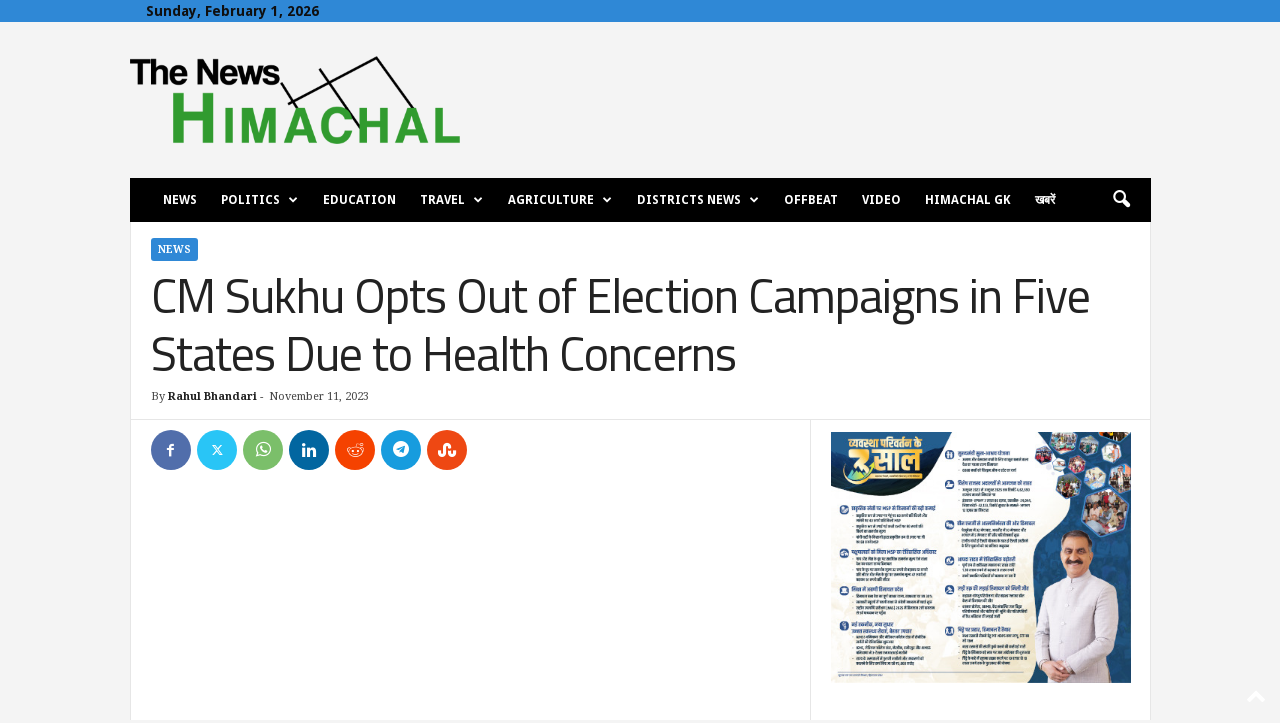

--- FILE ---
content_type: text/html; charset=UTF-8
request_url: https://thenewshimachal.com/2023/11/cm-sukhu-opts-out-of-election-campaigns-in-five-states-due-to-health-concerns/
body_size: 50542
content:
<!doctype html > <!--[if IE 8]><html class="ie8" lang="en-US"> <![endif]--> <!--[if IE 9]><html class="ie9" lang="en-US"> <![endif]--> <!--[if gt IE 8]><!--><html lang="en-US"> <!--<![endif]--><head><meta charset="UTF-8" /><meta name="viewport" content="width=device-width, initial-scale=1.0"><script src="/cdn-cgi/scripts/7d0fa10a/cloudflare-static/rocket-loader.min.js" data-cf-settings="e440cb74597fd775af3f20af-|49"></script><link rel="stylesheet" media="print" onload="this.onload=null;this.media='all';" id="ao_optimized_gfonts" href="https://fonts.googleapis.com/css?family=Droid+Sans%3A400%2C700%7CDroid+Serif%3A400%2C700%7CArimo%3A400%2C700%7CTitillium+Web%3A400%2C700%7CMuli%3A400%2C700&amp;display=swap"><link rel="pingback" href="https://thenewshimachal.com/xmlrpc.php" /><meta name='robots' content='index, follow, max-image-preview:large, max-snippet:-1, max-video-preview:-1' /><link rel="icon" type="image/png" href="https://thenewshimachal.com/wp-content/uploads/2014/08/favicon.png"><link media="all" href="https://thenewshimachal.com/wp-content/cache/autoptimize/css/autoptimize_a8dc3b0526c1dc396aea4a0c5dff61c0.css" rel="stylesheet"><title>CM Sukhu Opts Out of Election Campaigns in Five States Due to Health Concerns</title><link rel="canonical" href="https://thenewshimachal.com/2023/11/cm-sukhu-opts-out-of-election-campaigns-in-five-states-due-to-health-concerns/" /><meta property="og:locale" content="en_US" /><meta property="og:type" content="article" /><meta property="og:title" content="CM Sukhu Opts Out of Election Campaigns in Five States Due to Health Concerns" /><meta property="og:description" content="Shimla &#8211; Himachal Pradesh Chief Minister Sukhvinder Singh Sukhu has opted out of participating in the election campaigns across five states, citing health concerns. Despite this decision, Sukhu remains steadfast in his belief that the Congress party will secure victory in the upcoming Vidhan Sabha elections. Upon his return to Shimla from Delhi, Chief Minister [&hellip;]" /><meta property="og:url" content="https://thenewshimachal.com/2023/11/cm-sukhu-opts-out-of-election-campaigns-in-five-states-due-to-health-concerns/" /><meta property="og:site_name" content="The News Himachal" /><meta property="article:author" content="https://www.facebook.com/rahul.bhandari.98" /><meta property="article:published_time" content="2023-11-11T12:29:36+00:00" /><meta property="article:modified_time" content="2023-11-11T12:29:53+00:00" /><meta property="og:image" content="https://thenewshimachal.com/wp-content/uploads/2023/11/CM-Sukhu-Health.jpg" /><meta property="og:image:width" content="1280" /><meta property="og:image:height" content="895" /><meta property="og:image:type" content="image/jpeg" /><meta name="author" content="Rahul Bhandari" /><meta name="twitter:label1" content="Written by" /><meta name="twitter:data1" content="Rahul Bhandari" /><meta name="twitter:label2" content="Est. reading time" /><meta name="twitter:data2" content="1 minute" /> <script type="application/ld+json" class="yoast-schema-graph">{"@context":"https://schema.org","@graph":[{"@type":"Article","@id":"https://thenewshimachal.com/2023/11/cm-sukhu-opts-out-of-election-campaigns-in-five-states-due-to-health-concerns/#article","isPartOf":{"@id":"https://thenewshimachal.com/2023/11/cm-sukhu-opts-out-of-election-campaigns-in-five-states-due-to-health-concerns/"},"author":{"name":"Rahul Bhandari","@id":"https://thenewshimachal.com/#/schema/person/1d58c1b1ff5d8be00d74151b73e25034"},"headline":"CM Sukhu Opts Out of Election Campaigns in Five States Due to Health Concerns","datePublished":"2023-11-11T12:29:36+00:00","dateModified":"2023-11-11T12:29:53+00:00","mainEntityOfPage":{"@id":"https://thenewshimachal.com/2023/11/cm-sukhu-opts-out-of-election-campaigns-in-five-states-due-to-health-concerns/"},"wordCount":151,"publisher":{"@id":"https://thenewshimachal.com/#organization"},"image":{"@id":"https://thenewshimachal.com/2023/11/cm-sukhu-opts-out-of-election-campaigns-in-five-states-due-to-health-concerns/#primaryimage"},"thumbnailUrl":"https://thenewshimachal.com/wp-content/uploads/2023/11/CM-Sukhu-Health.jpg","keywords":["CM Sukhu"],"articleSection":["News"],"inLanguage":"en-US"},{"@type":"WebPage","@id":"https://thenewshimachal.com/2023/11/cm-sukhu-opts-out-of-election-campaigns-in-five-states-due-to-health-concerns/","url":"https://thenewshimachal.com/2023/11/cm-sukhu-opts-out-of-election-campaigns-in-five-states-due-to-health-concerns/","name":"CM Sukhu Opts Out of Election Campaigns in Five States Due to Health Concerns","isPartOf":{"@id":"https://thenewshimachal.com/#website"},"primaryImageOfPage":{"@id":"https://thenewshimachal.com/2023/11/cm-sukhu-opts-out-of-election-campaigns-in-five-states-due-to-health-concerns/#primaryimage"},"image":{"@id":"https://thenewshimachal.com/2023/11/cm-sukhu-opts-out-of-election-campaigns-in-five-states-due-to-health-concerns/#primaryimage"},"thumbnailUrl":"https://thenewshimachal.com/wp-content/uploads/2023/11/CM-Sukhu-Health.jpg","datePublished":"2023-11-11T12:29:36+00:00","dateModified":"2023-11-11T12:29:53+00:00","breadcrumb":{"@id":"https://thenewshimachal.com/2023/11/cm-sukhu-opts-out-of-election-campaigns-in-five-states-due-to-health-concerns/#breadcrumb"},"inLanguage":"en-US","potentialAction":[{"@type":"ReadAction","target":["https://thenewshimachal.com/2023/11/cm-sukhu-opts-out-of-election-campaigns-in-five-states-due-to-health-concerns/"]}]},{"@type":"ImageObject","inLanguage":"en-US","@id":"https://thenewshimachal.com/2023/11/cm-sukhu-opts-out-of-election-campaigns-in-five-states-due-to-health-concerns/#primaryimage","url":"https://thenewshimachal.com/wp-content/uploads/2023/11/CM-Sukhu-Health.jpg","contentUrl":"https://thenewshimachal.com/wp-content/uploads/2023/11/CM-Sukhu-Health.jpg","width":1280,"height":895},{"@type":"BreadcrumbList","@id":"https://thenewshimachal.com/2023/11/cm-sukhu-opts-out-of-election-campaigns-in-five-states-due-to-health-concerns/#breadcrumb","itemListElement":[{"@type":"ListItem","position":1,"name":"Home","item":"https://thenewshimachal.com/"},{"@type":"ListItem","position":2,"name":"CM Sukhu Opts Out of Election Campaigns in Five States Due to Health Concerns"}]},{"@type":"WebSite","@id":"https://thenewshimachal.com/#website","url":"https://thenewshimachal.com/","name":"The News Himachal","description":"Your Local Newspaper","publisher":{"@id":"https://thenewshimachal.com/#organization"},"potentialAction":[{"@type":"SearchAction","target":{"@type":"EntryPoint","urlTemplate":"https://thenewshimachal.com/?s={search_term_string}"},"query-input":{"@type":"PropertyValueSpecification","valueRequired":true,"valueName":"search_term_string"}}],"inLanguage":"en-US"},{"@type":"Organization","@id":"https://thenewshimachal.com/#organization","name":"The News Himachal","url":"https://thenewshimachal.com/","logo":{"@type":"ImageObject","inLanguage":"en-US","@id":"https://thenewshimachal.com/#/schema/logo/image/","url":"https://thenewshimachal.com/wp-content/uploads/2019/07/Black-Logo-TNH.png","contentUrl":"https://thenewshimachal.com/wp-content/uploads/2019/07/Black-Logo-TNH.png","width":500,"height":132,"caption":"The News Himachal"},"image":{"@id":"https://thenewshimachal.com/#/schema/logo/image/"}},{"@type":"Person","@id":"https://thenewshimachal.com/#/schema/person/1d58c1b1ff5d8be00d74151b73e25034","name":"Rahul Bhandari","image":{"@type":"ImageObject","inLanguage":"en-US","@id":"https://thenewshimachal.com/#/schema/person/image/","url":"https://secure.gravatar.com/avatar/32df35392438739dd4b88ba5a2c8f66bb05ed2d387d9def7c44df516215708bb?s=96&r=g","contentUrl":"https://secure.gravatar.com/avatar/32df35392438739dd4b88ba5a2c8f66bb05ed2d387d9def7c44df516215708bb?s=96&r=g","caption":"Rahul Bhandari"},"description":"Boasting a rich and dynamic career of over 17 years in journalism, I proudly serve as the Founder, Promoter, and Editor of TheNewsHimachal. Beyond the mere statistics of my extensive coverage, my commitment lies in crafting insightful narratives that traverse the intricate landscapes of politics, socio-economics, education, and grassroots issues. TheNewsHimachal, under my editorial guidance, stands as a beacon of impactful journalism, contributing to informed discussions and catalyzing positive change. My journey encapsulates not just a number but a legacy of shaping meaningful stories that resonate deeply within and beyond the borders of Himachal Pradesh.","sameAs":["https://thenewshimachal.com/","https://www.facebook.com/rahul.bhandari.98","https://www.instagram.com/rahul.bhandari.98/?hl=en","https://www.linkedin.com/in/bhandari-rahul/","http://www.pinterest.com/rahulbhadnari/","https://x.com/https://twitter.com/Rahulbhandari"],"url":"https://thenewshimachal.com/author/rahul/"}]}</script> <link rel="alternate" type="application/rss+xml" title="The News Himachal &raquo; Feed" href="https://thenewshimachal.com/feed/" /><link rel="alternate" type="application/rss+xml" title="The News Himachal &raquo; Comments Feed" href="https://thenewshimachal.com/comments/feed/" /><link rel="alternate" title="oEmbed (JSON)" type="application/json+oembed" href="https://thenewshimachal.com/wp-json/oembed/1.0/embed?url=https%3A%2F%2Fthenewshimachal.com%2F2023%2F11%2Fcm-sukhu-opts-out-of-election-campaigns-in-five-states-due-to-health-concerns%2F" /><link rel="alternate" title="oEmbed (XML)" type="text/xml+oembed" href="https://thenewshimachal.com/wp-json/oembed/1.0/embed?url=https%3A%2F%2Fthenewshimachal.com%2F2023%2F11%2Fcm-sukhu-opts-out-of-election-campaigns-in-five-states-due-to-health-concerns%2F&#038;format=xml" /><link rel="alternate" type="application/rss+xml" title="The News Himachal &raquo; Stories Feed" href="https://thenewshimachal.com/web-stories/feed/"><style id='wp-img-auto-sizes-contain-inline-css' type='text/css'>img:is([sizes=auto i],[sizes^="auto," i]){contain-intrinsic-size:3000px 1500px}
/*# sourceURL=wp-img-auto-sizes-contain-inline-css */</style><style id='wp-block-library-inline-css' type='text/css'>:root{--wp-block-synced-color:#7a00df;--wp-block-synced-color--rgb:122,0,223;--wp-bound-block-color:var(--wp-block-synced-color);--wp-editor-canvas-background:#ddd;--wp-admin-theme-color:#007cba;--wp-admin-theme-color--rgb:0,124,186;--wp-admin-theme-color-darker-10:#006ba1;--wp-admin-theme-color-darker-10--rgb:0,107,160.5;--wp-admin-theme-color-darker-20:#005a87;--wp-admin-theme-color-darker-20--rgb:0,90,135;--wp-admin-border-width-focus:2px}@media (min-resolution:192dpi){:root{--wp-admin-border-width-focus:1.5px}}.wp-element-button{cursor:pointer}:root .has-very-light-gray-background-color{background-color:#eee}:root .has-very-dark-gray-background-color{background-color:#313131}:root .has-very-light-gray-color{color:#eee}:root .has-very-dark-gray-color{color:#313131}:root .has-vivid-green-cyan-to-vivid-cyan-blue-gradient-background{background:linear-gradient(135deg,#00d084,#0693e3)}:root .has-purple-crush-gradient-background{background:linear-gradient(135deg,#34e2e4,#4721fb 50%,#ab1dfe)}:root .has-hazy-dawn-gradient-background{background:linear-gradient(135deg,#faaca8,#dad0ec)}:root .has-subdued-olive-gradient-background{background:linear-gradient(135deg,#fafae1,#67a671)}:root .has-atomic-cream-gradient-background{background:linear-gradient(135deg,#fdd79a,#004a59)}:root .has-nightshade-gradient-background{background:linear-gradient(135deg,#330968,#31cdcf)}:root .has-midnight-gradient-background{background:linear-gradient(135deg,#020381,#2874fc)}:root{--wp--preset--font-size--normal:16px;--wp--preset--font-size--huge:42px}.has-regular-font-size{font-size:1em}.has-larger-font-size{font-size:2.625em}.has-normal-font-size{font-size:var(--wp--preset--font-size--normal)}.has-huge-font-size{font-size:var(--wp--preset--font-size--huge)}.has-text-align-center{text-align:center}.has-text-align-left{text-align:left}.has-text-align-right{text-align:right}.has-fit-text{white-space:nowrap!important}#end-resizable-editor-section{display:none}.aligncenter{clear:both}.items-justified-left{justify-content:flex-start}.items-justified-center{justify-content:center}.items-justified-right{justify-content:flex-end}.items-justified-space-between{justify-content:space-between}.screen-reader-text{border:0;clip-path:inset(50%);height:1px;margin:-1px;overflow:hidden;padding:0;position:absolute;width:1px;word-wrap:normal!important}.screen-reader-text:focus{background-color:#ddd;clip-path:none;color:#444;display:block;font-size:1em;height:auto;left:5px;line-height:normal;padding:15px 23px 14px;text-decoration:none;top:5px;width:auto;z-index:100000}html :where(.has-border-color){border-style:solid}html :where([style*=border-top-color]){border-top-style:solid}html :where([style*=border-right-color]){border-right-style:solid}html :where([style*=border-bottom-color]){border-bottom-style:solid}html :where([style*=border-left-color]){border-left-style:solid}html :where([style*=border-width]){border-style:solid}html :where([style*=border-top-width]){border-top-style:solid}html :where([style*=border-right-width]){border-right-style:solid}html :where([style*=border-bottom-width]){border-bottom-style:solid}html :where([style*=border-left-width]){border-left-style:solid}html :where(img[class*=wp-image-]){height:auto;max-width:100%}:where(figure){margin:0 0 1em}html :where(.is-position-sticky){--wp-admin--admin-bar--position-offset:var(--wp-admin--admin-bar--height,0px)}@media screen and (max-width:600px){html :where(.is-position-sticky){--wp-admin--admin-bar--position-offset:0px}}
/*wp_block_styles_on_demand_placeholder:697f6aef06239*/
/*# sourceURL=wp-block-library-inline-css */</style><style id='classic-theme-styles-inline-css' type='text/css'>/*! This file is auto-generated */
.wp-block-button__link{color:#fff;background-color:#32373c;border-radius:9999px;box-shadow:none;text-decoration:none;padding:calc(.667em + 2px) calc(1.333em + 2px);font-size:1.125em}.wp-block-file__button{background:#32373c;color:#fff;text-decoration:none}
/*# sourceURL=/wp-includes/css/classic-themes.min.css */</style><style id='td-theme-inline-css' type='text/css'>/* custom css - generated by TagDiv Composer */
        @media (max-width: 767px) {
            .td-header-desktop-wrap {
                display: none;
            }
        }
        @media (min-width: 767px) {
            .td-header-mobile-wrap {
                display: none;
            }
        }
    
	
/*# sourceURL=td-theme-inline-css */</style> <script type="e440cb74597fd775af3f20af-text/javascript" src="https://thenewshimachal.com/wp-includes/js/jquery/jquery.min.js" id="jquery-core-js"></script> <link rel="https://api.w.org/" href="https://thenewshimachal.com/wp-json/" /><link rel="alternate" title="JSON" type="application/json" href="https://thenewshimachal.com/wp-json/wp/v2/posts/54387" /><link rel="EditURI" type="application/rsd+xml" title="RSD" href="https://thenewshimachal.com/xmlrpc.php?rsd" /><meta name="generator" content="WordPress 6.9" /><link rel='shortlink' href='https://thenewshimachal.com/?p=54387' /> <script type="e440cb74597fd775af3f20af-text/javascript">var _statcounter = _statcounter || [];
			_statcounter.push({"tags": {"author": "Rahul"}});</script> <script async src="https://pagead2.googlesyndication.com/pagead/js/adsbygoogle.js?client=ca-pub-9564422634792995" crossorigin="anonymous" type="e440cb74597fd775af3f20af-text/javascript"></script>  <script type="e440cb74597fd775af3f20af-text/javascript" id="td-generated-header-js">var tdBlocksArray = []; //here we store all the items for the current page

	    // td_block class - each ajax block uses a object of this class for requests
	    function tdBlock() {
		    this.id = '';
		    this.block_type = 1; //block type id (1-234 etc)
		    this.atts = '';
		    this.td_column_number = '';
		    this.td_current_page = 1; //
		    this.post_count = 0; //from wp
		    this.found_posts = 0; //from wp
		    this.max_num_pages = 0; //from wp
		    this.td_filter_value = ''; //current live filter value
		    this.is_ajax_running = false;
		    this.td_user_action = ''; // load more or infinite loader (used by the animation)
		    this.header_color = '';
		    this.ajax_pagination_infinite_stop = ''; //show load more at page x
	    }

        // td_js_generator - mini detector
        ( function () {
            var htmlTag = document.getElementsByTagName("html")[0];

	        if ( navigator.userAgent.indexOf("MSIE 10.0") > -1 ) {
                htmlTag.className += ' ie10';
            }

            if ( !!navigator.userAgent.match(/Trident.*rv\:11\./) ) {
                htmlTag.className += ' ie11';
            }

	        if ( navigator.userAgent.indexOf("Edge") > -1 ) {
                htmlTag.className += ' ieEdge';
            }

            if ( /(iPad|iPhone|iPod)/g.test(navigator.userAgent) ) {
                htmlTag.className += ' td-md-is-ios';
            }

            var user_agent = navigator.userAgent.toLowerCase();
            if ( user_agent.indexOf("android") > -1 ) {
                htmlTag.className += ' td-md-is-android';
            }

            if ( -1 !== navigator.userAgent.indexOf('Mac OS X')  ) {
                htmlTag.className += ' td-md-is-os-x';
            }

            if ( /chrom(e|ium)/.test(navigator.userAgent.toLowerCase()) ) {
               htmlTag.className += ' td-md-is-chrome';
            }

            if ( -1 !== navigator.userAgent.indexOf('Firefox') ) {
                htmlTag.className += ' td-md-is-firefox';
            }

            if ( -1 !== navigator.userAgent.indexOf('Safari') && -1 === navigator.userAgent.indexOf('Chrome') ) {
                htmlTag.className += ' td-md-is-safari';
            }

            if( -1 !== navigator.userAgent.indexOf('IEMobile') ){
                htmlTag.className += ' td-md-is-iemobile';
            }

        })();

        var tdLocalCache = {};

        ( function () {
            "use strict";

            tdLocalCache = {
                data: {},
                remove: function (resource_id) {
                    delete tdLocalCache.data[resource_id];
                },
                exist: function (resource_id) {
                    return tdLocalCache.data.hasOwnProperty(resource_id) && tdLocalCache.data[resource_id] !== null;
                },
                get: function (resource_id) {
                    return tdLocalCache.data[resource_id];
                },
                set: function (resource_id, cachedData) {
                    tdLocalCache.remove(resource_id);
                    tdLocalCache.data[resource_id] = cachedData;
                }
            };
        })();

    
    
var td_viewport_interval_list=[{"limitBottom":767,"sidebarWidth":251},{"limitBottom":1023,"sidebarWidth":339}];
var tdc_is_installed="yes";
var tdc_domain_active=false;
var td_ajax_url="https:\/\/thenewshimachal.com\/wp-admin\/admin-ajax.php?td_theme_name=Newsmag&v=5.4.3.4";
var td_get_template_directory_uri="https:\/\/thenewshimachal.com\/wp-content\/plugins\/td-composer\/legacy\/common";
var tds_snap_menu="smart_snap_always";
var tds_logo_on_sticky="";
var tds_header_style="3";
var td_please_wait="Please wait...";
var td_email_user_pass_incorrect="User or password incorrect!";
var td_email_user_incorrect="Email or username incorrect!";
var td_email_incorrect="Email incorrect!";
var td_user_incorrect="Username incorrect!";
var td_email_user_empty="Email or username empty!";
var td_pass_empty="Pass empty!";
var td_pass_pattern_incorrect="Invalid Pass Pattern!";
var td_retype_pass_incorrect="Retyped Pass incorrect!";
var tds_more_articles_on_post_enable="show";
var tds_more_articles_on_post_time_to_wait="";
var tds_more_articles_on_post_pages_distance_from_top=0;
var tds_captcha="";
var tds_theme_color_site_wide="#2f88d6";
var tds_smart_sidebar="enabled";
var tdThemeName="Newsmag";
var tdThemeNameWl="Newsmag";
var td_magnific_popup_translation_tPrev="Previous (Left arrow key)";
var td_magnific_popup_translation_tNext="Next (Right arrow key)";
var td_magnific_popup_translation_tCounter="%curr% of %total%";
var td_magnific_popup_translation_ajax_tError="The content from %url% could not be loaded.";
var td_magnific_popup_translation_image_tError="The image #%curr% could not be loaded.";
var tdBlockNonce="019ed1dd12";
var tdMobileMenu="enabled";
var tdMobileSearch="enabled";
var tdDateNamesI18n={"month_names":["January","February","March","April","May","June","July","August","September","October","November","December"],"month_names_short":["Jan","Feb","Mar","Apr","May","Jun","Jul","Aug","Sep","Oct","Nov","Dec"],"day_names":["Sunday","Monday","Tuesday","Wednesday","Thursday","Friday","Saturday"],"day_names_short":["Sun","Mon","Tue","Wed","Thu","Fri","Sat"]};
var td_deploy_mode="deploy";
var td_ad_background_click_link="";
var td_ad_background_click_target="";</script> <style>/* custom css - generated by TagDiv Composer */
    

body {
	background-color:#f4f4f4;
}
.td-header-border:before,
    .td-trending-now-title,
    .td_block_mega_menu .td_mega_menu_sub_cats .cur-sub-cat,
    .td-post-category:hover,
    .td-header-style-2 .td-header-sp-logo,
    .td-next-prev-wrap a:hover i,
    .page-nav .current,
    .widget_calendar tfoot a:hover,
    .td-footer-container .widget_search .wpb_button:hover,
    .td-scroll-up-visible,
    .dropcap,
    .td-category a,
    input[type="submit"]:hover,
    .td-post-small-box a:hover,
    .td-404-sub-sub-title a:hover,
    .td-rating-bar-wrap div,
    .td_top_authors .td-active .td-author-post-count,
    .td_top_authors .td-active .td-author-comments-count,
    .td_smart_list_3 .td-sml3-top-controls i:hover,
    .td_smart_list_3 .td-sml3-bottom-controls i:hover,
    .td_wrapper_video_playlist .td_video_controls_playlist_wrapper,
    .td-read-more a:hover,
    .td-login-wrap .btn,
    .td_display_err,
    .td-header-style-6 .td-top-menu-full,
    #bbpress-forums button:hover,
    #bbpress-forums .bbp-pagination .current,
    .bbp_widget_login .button:hover,
    .header-search-wrap .td-drop-down-search .btn:hover,
    .td-post-text-content .more-link-wrap:hover a,
    #buddypress div.item-list-tabs ul li > a span,
    #buddypress div.item-list-tabs ul li > a:hover span,
    #buddypress input[type=submit]:hover,
    #buddypress a.button:hover span,
    #buddypress div.item-list-tabs ul li.selected a span,
    #buddypress div.item-list-tabs ul li.current a span,
    #buddypress input[type=submit]:focus,
    .td-grid-style-3 .td-big-grid-post .td-module-thumb a:last-child:before,
    .td-grid-style-4 .td-big-grid-post .td-module-thumb a:last-child:before,
    .td-grid-style-5 .td-big-grid-post .td-module-thumb:after,
    .td_category_template_2 .td-category-siblings .td-category a:hover,
    .td-weather-week:before,
    .td-weather-information:before,
     .td_3D_btn,
    .td_shadow_btn,
    .td_default_btn,
    .td_square_btn, 
    .td_outlined_btn:hover {
        background-color: #2f88d6;
    }

    @media (max-width: 767px) {
        .td-category a.td-current-sub-category {
            background-color: #2f88d6;
        }
    }

    .woocommerce .onsale,
    .woocommerce .woocommerce a.button:hover,
    .woocommerce-page .woocommerce .button:hover,
    .single-product .product .summary .cart .button:hover,
    .woocommerce .woocommerce .product a.button:hover,
    .woocommerce .product a.button:hover,
    .woocommerce .product #respond input#submit:hover,
    .woocommerce .checkout input#place_order:hover,
    .woocommerce .woocommerce.widget .button:hover,
    .woocommerce .woocommerce-message .button:hover,
    .woocommerce .woocommerce-error .button:hover,
    .woocommerce .woocommerce-info .button:hover,
    .woocommerce.widget .ui-slider .ui-slider-handle,
    .vc_btn-black:hover,
	.wpb_btn-black:hover,
	.item-list-tabs .feed:hover a,
	.td-smart-list-button:hover {
    	background-color: #2f88d6;
    }

    .td-header-sp-top-menu .top-header-menu > .current-menu-item > a,
    .td-header-sp-top-menu .top-header-menu > .current-menu-ancestor > a,
    .td-header-sp-top-menu .top-header-menu > .current-category-ancestor > a,
    .td-header-sp-top-menu .top-header-menu > li > a:hover,
    .td-header-sp-top-menu .top-header-menu > .sfHover > a,
    .top-header-menu ul .current-menu-item > a,
    .top-header-menu ul .current-menu-ancestor > a,
    .top-header-menu ul .current-category-ancestor > a,
    .top-header-menu ul li > a:hover,
    .top-header-menu ul .sfHover > a,
    .sf-menu ul .td-menu-item > a:hover,
    .sf-menu ul .sfHover > a,
    .sf-menu ul .current-menu-ancestor > a,
    .sf-menu ul .current-category-ancestor > a,
    .sf-menu ul .current-menu-item > a,
    .td_module_wrap:hover .entry-title a,
    .td_mod_mega_menu:hover .entry-title a,
    .footer-email-wrap a,
    .widget a:hover,
    .td-footer-container .widget_calendar #today,
    .td-category-pulldown-filter a.td-pulldown-category-filter-link:hover,
    .td-load-more-wrap a:hover,
    .td-post-next-prev-content a:hover,
    .td-author-name a:hover,
    .td-author-url a:hover,
    .td_mod_related_posts:hover .entry-title a,
    .td-search-query,
    .header-search-wrap .td-drop-down-search .result-msg a:hover,
    .td_top_authors .td-active .td-authors-name a,
    .post blockquote p,
    .td-post-content blockquote p,
    .page blockquote p,
    .comment-list cite a:hover,
    .comment-list cite:hover,
    .comment-list .comment-reply-link:hover,
    a,
    .white-menu #td-header-menu .sf-menu > li > a:hover,
    .white-menu #td-header-menu .sf-menu > .current-menu-ancestor > a,
    .white-menu #td-header-menu .sf-menu > .current-menu-item > a,
    .td_quote_on_blocks,
    #bbpress-forums .bbp-forum-freshness a:hover,
    #bbpress-forums .bbp-topic-freshness a:hover,
    #bbpress-forums .bbp-forums-list li a:hover,
    #bbpress-forums .bbp-forum-title:hover,
    #bbpress-forums .bbp-topic-permalink:hover,
    #bbpress-forums .bbp-topic-started-by a:hover,
    #bbpress-forums .bbp-topic-started-in a:hover,
    #bbpress-forums .bbp-body .super-sticky li.bbp-topic-title .bbp-topic-permalink,
    #bbpress-forums .bbp-body .sticky li.bbp-topic-title .bbp-topic-permalink,
    #bbpress-forums #subscription-toggle a:hover,
    #bbpress-forums #favorite-toggle a:hover,
    .woocommerce-account .woocommerce-MyAccount-navigation a:hover,
    .widget_display_replies .bbp-author-name,
    .widget_display_topics .bbp-author-name,
    .archive .widget_archive .current,
    .archive .widget_archive .current a,
    .td-subcategory-header .td-category-siblings .td-subcat-dropdown a.td-current-sub-category,
    .td-subcategory-header .td-category-siblings .td-subcat-dropdown a:hover,
    .td-pulldown-filter-display-option:hover,
    .td-pulldown-filter-display-option .td-pulldown-filter-link:hover,
    .td_normal_slide .td-wrapper-pulldown-filter .td-pulldown-filter-list a:hover,
    #buddypress ul.item-list li div.item-title a:hover,
    .td_block_13 .td-pulldown-filter-list a:hover,
    .td_smart_list_8 .td-smart-list-dropdown-wrap .td-smart-list-button:hover,
    .td_smart_list_8 .td-smart-list-dropdown-wrap .td-smart-list-button:hover i,
    .td-sub-footer-container a:hover,
    .td-instagram-user a,
    .td_outlined_btn,
    body .td_block_list_menu li.current-menu-item > a,
    body .td_block_list_menu li.current-menu-ancestor > a,
    body .td_block_list_menu li.current-category-ancestor > a{
        color: #2f88d6;
    }

    .td-mega-menu .wpb_content_element li a:hover,
    .td_login_tab_focus {
        color: #2f88d6 !important;
    }

    .td-next-prev-wrap a:hover i,
    .page-nav .current,
    .widget_tag_cloud a:hover,
    .post .td_quote_box,
    .page .td_quote_box,
    .td-login-panel-title,
    #bbpress-forums .bbp-pagination .current,
    .td_category_template_2 .td-category-siblings .td-category a:hover,
    .page-template-page-pagebuilder-latest .td-instagram-user,
     .td_outlined_btn {
        border-color: #2f88d6;
    }

    .td_wrapper_video_playlist .td_video_currently_playing:after,
    .item-list-tabs .feed:hover {
        border-color: #2f88d6 !important;
    }


    
    .td-pb-row [class*="td-pb-span"],
    .td-pb-border-top,
    .page-template-page-title-sidebar-php .td-page-content > .wpb_row:first-child,
    .td-post-sharing,
    .td-post-content,
    .td-post-next-prev,
    .author-box-wrap,
    .td-comments-title-wrap,
    .comment-list,
    .comment-respond,
    .td-post-template-5 header,
    .td-container,
    .wpb_content_element,
    .wpb_column,
    .wpb_row,
    .white-menu .td-header-container .td-header-main-menu,
    .td-post-template-1 .td-post-content,
    .td-post-template-4 .td-post-sharing-top,
    .td-header-style-6 .td-header-header .td-make-full,
    #disqus_thread,
    .page-template-page-pagebuilder-title-php .td-page-content > .wpb_row:first-child,
    .td-footer-container:before {
        border-color: #e6e6e6;
    }
    .td-top-border {
        border-color: #e6e6e6 !important;
    }
    .td-container-border:after,
    .td-next-prev-separator,
    .td-container .td-pb-row .wpb_column:before,
    .td-container-border:before,
    .td-main-content:before,
    .td-main-sidebar:before,
    .td-pb-row .td-pb-span4:nth-of-type(3):after,
    .td-pb-row .td-pb-span4:nth-last-of-type(3):after {
    	background-color: #e6e6e6;
    }
    @media (max-width: 767px) {
    	.white-menu .td-header-main-menu {
      		border-color: #e6e6e6;
      	}
    }



    
    .td-header-top-menu,
    .td-header-wrap .td-top-menu-full {
        background-color: #2f88d6;
    }

    .td-header-style-1 .td-header-top-menu,
    .td-header-style-2 .td-top-bar-container,
    .td-header-style-7 .td-header-top-menu {
        padding: 0 12px;
        top: 0;
    }

    
    .td-header-sp-top-menu .top-header-menu > li > a,
    .td-header-sp-top-menu .td_data_time,
    .td-subscription-active .td-header-sp-top-menu .tds_menu_login .tdw-wml-user,
    .td-header-sp-top-menu .td-weather-top-widget {
        color: #0f0f0f;
    }

    
    .top-header-menu > .current-menu-item > a,
    .top-header-menu > .current-menu-ancestor > a,
    .top-header-menu > .current-category-ancestor > a,
    .top-header-menu > li > a:hover,
    .top-header-menu > .sfHover > a {
        color: #ffffff !important;
    }

    
    .td-header-main-menu {
        background-color: #000000;
    }

    
    @media (max-width: 767px) {
        body .td-header-wrap .td-header-main-menu {
            background-color: #ffffff;
        }
    }

    
    @media (max-width: 767px) {
        body #td-top-mobile-toggle i,
        .td-header-wrap .header-search-wrap .td-icon-search {
            color: #0a0a0a !important;
        }
    }

    
    .td-menu-background:before,
    .td-search-background:before {
        background: rgba(0,0,0,0.42);
        background: -moz-linear-gradient(top, rgba(0,0,0,0.42) 0%, rgba(10,158,1,0.75) 100%);
        background: -webkit-gradient(left top, left bottom, color-stop(0%, rgba(0,0,0,0.42)), color-stop(100%, rgba(10,158,1,0.75)));
        background: -webkit-linear-gradient(top, rgba(0,0,0,0.42) 0%, rgba(10,158,1,0.75) 100%);
        background: -o-linear-gradient(top, rgba(0,0,0,0.42) 0%, @mobileu_gradient_two_mob 100%);
        background: -ms-linear-gradient(top, rgba(0,0,0,0.42) 0%, rgba(10,158,1,0.75) 100%);
        background: linear-gradient(to bottom, rgba(0,0,0,0.42) 0%, rgba(10,158,1,0.75) 100%);
        filter: progid:DXImageTransform.Microsoft.gradient( startColorstr='rgba(0,0,0,0.42)', endColorstr='rgba(10,158,1,0.75)', GradientType=0 );
    }

    
    .mfp-content .td-login-button:active,
    .mfp-content .td-login-button:hover {
        color: #ffffff;
    }
    
    .white-popup-block:after {
        background: rgba(0,0,0,0.42);
        background: -moz-linear-gradient(45deg, rgba(0,0,0,0.42) 0%, rgba(10,158,1,0.75) 100%);
        background: -webkit-gradient(left bottom, right top, color-stop(0%, rgba(0,0,0,0.42)), color-stop(100%, rgba(10,158,1,0.75)));
        background: -webkit-linear-gradient(45deg, rgba(0,0,0,0.42) 0%, rgba(10,158,1,0.75) 100%);
        background: -o-linear-gradient(45deg, rgba(0,0,0,0.42) 0%, rgba(10,158,1,0.75) 100%);
        background: -ms-linear-gradient(45deg, rgba(0,0,0,0.42) 0%, rgba(10,158,1,0.75) 100%);
        background: linear-gradient(45deg, rgba(0,0,0,0.42) 0%, rgba(10,158,1,0.75) 100%);
        filter: progid:DXImageTransform.Microsoft.gradient( startColorstr='rgba(0,0,0,0.42)', endColorstr='rgba(10,158,1,0.75)', GradientType=0 );
    }


    
    .td-sub-footer-container {
        background-color: #161616;
    }
    .td-sub-footer-container:after {
        background-color: transparent;
    }
    .td-sub-footer-container:before {
        background-color: transparent;
    }
    .td-footer-container.td-container {
        border-bottom-width: 0;
    }

    
    .td-sub-footer-container,
    .td-sub-footer-container a {
        color: #ffffff;
    }
    .td-sub-footer-container li a:before {
        background-color: #ffffff;
    }

    
    .top-header-menu li a,
    .td-header-sp-top-menu .td_data_time,
    .td-header-sp-top-menu .tds_menu_login .tdw-wml-user,
    .td-weather-top-widget .td-weather-header .td-weather-city,
    .td-weather-top-widget .td-weather-now {
        font-family:"Droid Sans";
	font-size:14px;
	text-transform:none;
	
    }
    
    .top-header-menu .menu-item-has-children ul li a,
    .td-header-sp-top-menu .tds_menu_login .tdw-wml-menu-header, 
    .td-header-sp-top-menu .tds_menu_login .tdw-wml-menu-content a,
    .td-header-sp-top-menu .tds_menu_login .tdw-wml-menu-footer a {
    	font-family:"Droid Sans";
	
    }
	
    .sf-menu > .td-menu-item > a {
        font-family:"Droid Sans";
	font-size:12px;
	
    }
    
    .sf-menu ul .td-menu-item a {
        font-family:"Droid Sans";
	
    }
    
    .td_mod_mega_menu .item-details a {
        font-family:"Droid Sans";
	
    }
    
    .td-mobile-content .td-mobile-main-menu > li > a {
        font-family:"Droid Sans";
	font-weight:bold;
	text-transform:capitalize;
	
    }

	
    .td-mobile-content .sub-menu a {
        font-family:"Droid Sans";
	text-transform:capitalize;
	
    }

	
    .td_block_trending_now .entry-title {
    	font-family:"Droid Serif";
	
    }
    
    .td_module_1 .td-module-title {
    	font-family:"Droid Serif";
	
    }
    
    .td_module_2 .td-module-title {
    	font-family:"Droid Serif";
	
    }
    
    .td_module_3 .td-module-title {
    	font-family:"Droid Serif";
	
    }
    
    .td_module_4 .td-module-title {
    	font-family:"Droid Serif";
	
    }
    
    .td_module_5 .td-module-title {
    	font-family:"Droid Serif";
	
    }
    
    .td_module_6 .td-module-title {
    	font-family:"Droid Serif";
	
    }
    
    .td_module_7 .td-module-title {
    	font-family:"Droid Serif";
	
    }
    
    .td_module_8 .td-module-title {
    	font-family:"Droid Serif";
	
    }
    
    .td_module_9 .td-module-title {
    	font-family:"Droid Serif";
	
    }
    
    .td_module_10 .td-module-title {
    	font-family:"Droid Serif";
	
    }
    
    .td_module_11 .td-module-title {
    	font-family:"Droid Serif";
	
    }
    
    .td_module_12 .td-module-title {
    	font-family:"Droid Serif";
	
    }
    
    .td_module_13 .td-module-title {
    	font-family:"Droid Serif";
	
    }
    
    .td_module_14 .td-module-title {
    	font-family:"Droid Serif";
	
    }
    
    .td_module_mx1 .td-module-title {
    	font-family:"Droid Serif";
	
    }
    
    .td_module_mx2 .td-module-title {
    	font-family:"Droid Serif";
	
    }
    
    .td_module_mx3 .td-module-title {
    	font-family:"Droid Serif";
	
    }
    
    .td-theme-slider.iosSlider-col-3 .td-module-title a {
        font-family:"Droid Serif";
	
    }
    
    .td-theme-slider.iosSlider-col-2 .td-module-title a {
        font-family:"Droid Serif";
	
    }
    
    .td-theme-slider.iosSlider-col-1 .td-module-title a {
        font-family:"Droid Serif";
	
    }
    
    .page .td-post-template-6 .td-post-header h1 {
        font-family:"Droid Serif";
	
    }

    
    .block-title > span,
    .block-title > a,
    .widgettitle,
    .td-trending-now-title,
    .wpb_tabs li a,
    .vc_tta-container .vc_tta-color-grey.vc_tta-tabs-position-top.vc_tta-style-classic .vc_tta-tabs-container .vc_tta-tab > a,
    .td-related-title .td-related-left,
    .td-related-title .td-related-right,
    .category .entry-title span,
    .td-author-counters span,
    .woocommerce-tabs h2,
    .woocommerce .product .products h2:not(.woocommerce-loop-product__title) {
        font-family:"Droid Sans";
	font-size:15px;
	line-height:17px;
	
    }
    
    .td-module-meta-info .td-post-author-name a,
    .td_module_wrap .td-post-author-name a {
        font-family:"Droid Serif";
	
    }
    
    .td-module-meta-info .td-post-date .entry-date,
    .td_module_wrap .td-post-date .entry-date {
        font-family:"Droid Serif";
	
    }
    
    .td-module-meta-info .td-module-comments a,
    .td_module_wrap .td-module-comments a {
        font-family:"Droid Serif";
	
    }
    
    .td-big-grid-meta .td-post-category,
    .td_module_wrap .td-post-category,
    .td-module-image .td-post-category {
        font-family:"Droid Serif";
	
    }
    
    .td-pulldown-filter-display-option,
    a.td-pulldown-filter-link,
    .td-category-pulldown-filter a.td-pulldown-category-filter-link {
        font-family:"Droid Serif";
	
    }
    
    .td-excerpt,
    .td-module-excerpt {
        font-family:Arimo;
	font-size:14px;
	line-height:23px;
	
    }
    
    .td-big-grid-post .entry-title {
        font-family:"Droid Serif";
	
    }
    
    .td-post-template-default header .entry-title {
        font-family:"Titillium Web";
	
    }
    
    .td-post-template-1 header .entry-title {
        font-family:"Titillium Web";
	
    }
    
    .td-post-template-2 header .entry-title {
        font-family:"Titillium Web";
	
    }
    
    .td-post-template-3 header .entry-title {
        font-family:"Titillium Web";
	
    }
    
    .td-post-template-4 header .entry-title {
        font-family:"Droid Serif";
	
    }
    
    .td-post-template-5 header .entry-title {
        font-family:"Droid Serif";
	
    }
    
    .td-post-template-6 header .entry-title {
        font-family:"Droid Serif";
	
    }
    
    .td-post-template-7 header .entry-title {
        font-family:"Droid Serif";
	
    }
    
    .td-post-content p,
    .td-post-content {
        font-family:Muli;
	font-size:20px;
	line-height:30px;
	
    }
    
    .post .td-category a {
        font-family:"Droid Serif";
	font-size:10px;
	
    }
    
    .post header .td-post-author-name,
    .post header .td-post-author-name a {
        font-family:"Droid Serif";
	
    }
    
    .post header .td-post-date .entry-date {
        font-family:"Droid Serif";
	
    }
    
    .post header .td-post-views span,
    .post header .td-post-comments {
        font-family:"Droid Serif";
	
    }
    
    .post .td-post-next-prev-content a {
        font-family:"Droid Serif";
	
    }
    
    .td_block_related_posts .entry-title {
        font-family:"Droid Serif";
	
    }
    
    .td-page-header h1,
    .woocommerce-page .page-title {
    	font-family:"Titillium Web";
	
    }
    
    .td-page-content p,
    .td-page-content li,
    .td-page-content .td_block_text_with_title,
    .woocommerce-page .page-description > p,
    .wpb_text_column p {
    	font-family:Muli;
	font-size:20px;
	line-height:30px;
	
    }
    
    .category .td-category a {
    	font-family:"Titillium Web";
	
    }
    
    .td-trending-now-title {
    	font-family:"Titillium Web";
	font-size:10px;
	line-height:17px;
	
    }
    
    .page-nav a,
    .page-nav span,
    .page-nav i {
    	font-family:"Titillium Web";
	
    }


    
    .td-page-content .dropcap,
    .td-post-content .dropcap,
    .comment-content .dropcap {
    	font-family:"Titillium Web";
	
    }
    
    .entry-crumbs a,
    .entry-crumbs span,
    #bbpress-forums .bbp-breadcrumb a,
    #bbpress-forums .bbp-breadcrumb .bbp-breadcrumb-current {
    	font-family:"Titillium Web";
	
    }

    
    .widget_archive a,
    .widget_calendar,
    .widget_categories a,
    .widget_nav_menu a,
    .widget_meta a,
    .widget_pages a,
    .widget_recent_comments a,
    .widget_recent_entries a,
    .widget_text .textwidget,
    .widget_tag_cloud a,
    .widget_search input,
    .woocommerce .product-categories a,
    .widget_display_forums a,
    .widget_display_replies a,
    .widget_display_topics a,
    .widget_display_views a,
    .widget_display_stats
     {
    	font-family:"Titillium Web";
	
    }

    
    body, p {
    	font-size:15px;
	
    }</style> <script async src="https://www.googletagmanager.com/gtag/js?id=UA-36032993-1" type="e440cb74597fd775af3f20af-text/javascript"></script> <script type="e440cb74597fd775af3f20af-text/javascript">window.dataLayer = window.dataLayer || [];
  function gtag(){dataLayer.push(arguments);}
  gtag('js', new Date());

  gtag('config', 'UA-36032993-1');</script> <link rel="icon" href="https://thenewshimachal.com/wp-content/uploads/2014/08/favicon.png" sizes="32x32" /><link rel="icon" href="https://thenewshimachal.com/wp-content/uploads/2014/08/favicon.png" sizes="192x192" /><link rel="apple-touch-icon" href="https://thenewshimachal.com/wp-content/uploads/2014/08/favicon.png" /><meta name="msapplication-TileImage" content="https://thenewshimachal.com/wp-content/uploads/2014/08/favicon.png" /><style type="text/css" id="wp-custom-css">aside.td_block_template_1.widget.widget_block {
    padding-top: 12px;
}
.td-header-sp-rec {
    margin-top: 32px !important;
}
img.imagemaker {
    width: auto;
    display: block;
    margin: 0 auto;
}
p.customQuiz {
    font-size: 19px;
	line-height: 30px;
}
.quiz-content b {
    float: left;
    font-size: 19px;
    padding-right: 5px;
    color: #2f88d6;
	padding-top: 4px;
}
.QuizDetails:nth-of-type(even) {
   background: #f2f2f2;
    padding-top: 20px;
    padding-bottom: 20px;
    margin-bottom: 20px;
   
}
.quiz-content p {
    line-height: 30px;
}
.newQuizSection {
    padding-top: 20px;
    border-top: 1px solid #e6e6e6;
}

p.mobadd {
    padding: 10px;
}

.QuizDetails {
    padding: 0 19px 0 20px;
}
p.customQuiz b {
    color: #2f88d6;
    font-size: 23px;
}
div#quizButton {
    font-family: open sans,arial,sans-serif;
    font-size: 14px;
    font-weight: 700;
    color: #fff;
    background-color: #222;
    border-radius: 3px;
    padding: 8px 24px;
    position: relative;
    display: inline-table;
    vertical-align: middle;
    line-height: 16px;
    top: -2px;
margin-left: 20px;
    margin-bottom: 20px;
    cursor: pointer;
}

.td-pb-span4.td-main-sidebar.td-pb-border-top {
    display: block !important;
}</style><style id="tdw-css-placeholder">/* custom css - generated by TagDiv Composer */</style></head><body class="wp-singular post-template-default single single-post postid-54387 single-format-standard wp-theme-Newsmag wp-child-theme-Newsmag-child cm-sukhu-opts-out-of-election-campaigns-in-five-states-due-to-health-concerns global-block-template-1 td-newsmag-tech single_template_3 td-boxed-layout" itemscope="itemscope" itemtype="https://schema.org/WebPage"><div class="td-scroll-up  td-hide-scroll-up-on-mob"  style="display:none;"><i class="td-icon-menu-up"></i></div><div class="td-menu-background"></div><div id="td-mobile-nav"><div class="td-mobile-container"><div class="td-menu-socials-wrap"><div class="td-menu-socials"> <span class="td-social-icon-wrap"> <a target="_blank" href="https://www.facebook.com/The-News-Himachal-183836131648612/" title="Facebook"> <i class="td-icon-font td-icon-facebook"></i> <span style="display: none">Facebook</span> </a> </span> <span class="td-social-icon-wrap"> <a target="_blank" href="https://twitter.com/thenewshimachal?lang=en" title="Twitter"> <i class="td-icon-font td-icon-twitter"></i> <span style="display: none">Twitter</span> </a> </span> <span class="td-social-icon-wrap"> <a target="_blank" href="https://www.youtube.com/channel/UCDhdBFAXtBgvxIsQkcLUl0w" title="Youtube"> <i class="td-icon-font td-icon-youtube"></i> <span style="display: none">Youtube</span> </a> </span></div><div class="td-mobile-close"> <span><i class="td-icon-close-mobile"></i></span></div></div><div class="td-mobile-content"><div class="menu-main-menu-container"><ul id="menu-main-menu" class="td-mobile-main-menu"><li id="menu-item-22964" class="color-1 menu-item menu-item-type-taxonomy menu-item-object-category current-post-ancestor current-menu-parent current-post-parent menu-item-first menu-item-22964"><a href="https://thenewshimachal.com/category/news/">News</a></li><li id="menu-item-22983" class="color-8 menu-item menu-item-type-taxonomy menu-item-object-category menu-item-has-children menu-item-22983"><a href="https://thenewshimachal.com/category/himachal-politics/">Politics<i class="td-icon-menu-right td-element-after"></i></a><ul class="sub-menu"><li id="menu-item-22984" class="menu-item menu-item-type-taxonomy menu-item-object-category menu-item-22984"><a href="https://thenewshimachal.com/category/himachal-politics/himachal-assembly-elections/">Himachal Assembly Election</a></li><li id="menu-item-22985" class="menu-item menu-item-type-taxonomy menu-item-object-category menu-item-22985"><a href="https://thenewshimachal.com/category/himachal-politics/lok-sabha-elections/">Lok Sabha Election</a></li></ul></li><li id="menu-item-22980" class="color-6 menu-item menu-item-type-taxonomy menu-item-object-category menu-item-22980"><a href="https://thenewshimachal.com/category/education/">Education</a></li><li id="menu-item-22981" class="color-7 menu-item menu-item-type-taxonomy menu-item-object-category menu-item-has-children menu-item-22981"><a href="https://thenewshimachal.com/category/himachal-tourism/">Travel<i class="td-icon-menu-right td-element-after"></i></a><ul class="sub-menu"><li id="menu-item-22982" class="menu-item menu-item-type-taxonomy menu-item-object-category menu-item-22982"><a href="https://thenewshimachal.com/category/himachal-tourism/hotels-in-himachal/">Hotels In Himachal</a></li></ul></li><li id="menu-item-22978" class="color-5 menu-item menu-item-type-taxonomy menu-item-object-category menu-item-has-children menu-item-22978"><a href="https://thenewshimachal.com/category/agriculture-in-himachal/">Agriculture<i class="td-icon-menu-right td-element-after"></i></a><ul class="sub-menu"><li id="menu-item-22979" class="menu-item menu-item-type-taxonomy menu-item-object-category menu-item-22979"><a href="https://thenewshimachal.com/category/agriculture-in-himachal/shimla-apple/">Horticulture</a></li></ul></li><li id="menu-item-22965" class="color-3 menu-item menu-item-type-taxonomy menu-item-object-category menu-item-has-children menu-item-22965"><a href="https://thenewshimachal.com/category/districts-news/">Districts News<i class="td-icon-menu-right td-element-after"></i></a><ul class="sub-menu"><li id="menu-item-22966" class="menu-item menu-item-type-taxonomy menu-item-object-category menu-item-has-children menu-item-22966"><a href="https://thenewshimachal.com/category/districts-news/shimla/">Shimla<i class="td-icon-menu-right td-element-after"></i></a><ul class="sub-menu"><li id="menu-item-22967" class="menu-item menu-item-type-taxonomy menu-item-object-category menu-item-22967"><a href="https://thenewshimachal.com/category/districts-news/shimla/mc-shimla/">Shimla MC</a></li></ul></li><li id="menu-item-22968" class="menu-item menu-item-type-taxonomy menu-item-object-category menu-item-22968"><a href="https://thenewshimachal.com/category/districts-news/solan-news/">Solan/Sirmour</a></li><li id="menu-item-22969" class="menu-item menu-item-type-taxonomy menu-item-object-category menu-item-22969"><a href="https://thenewshimachal.com/category/districts-news/kangra-news/">Kangra/Una</a></li><li id="menu-item-22970" class="menu-item menu-item-type-taxonomy menu-item-object-category menu-item-22970"><a href="https://thenewshimachal.com/category/districts-news/kullu-news/">Kullu/Mandi</a></li><li id="menu-item-22971" class="menu-item menu-item-type-taxonomy menu-item-object-category menu-item-22971"><a href="https://thenewshimachal.com/category/districts-news/lahaul-spiti-news/">Lahaul-Spiti/Chamba</a></li><li id="menu-item-22972" class="menu-item menu-item-type-taxonomy menu-item-object-category menu-item-22972"><a href="https://thenewshimachal.com/category/districts-news/bilaspur-news/">Bilaspur</a></li><li id="menu-item-22973" class="menu-item menu-item-type-taxonomy menu-item-object-category menu-item-22973"><a href="https://thenewshimachal.com/category/districts-news/kinnaur-news/">Kinnaur</a></li><li id="menu-item-22974" class="menu-item menu-item-type-taxonomy menu-item-object-category menu-item-22974"><a href="https://thenewshimachal.com/category/districts-news/hamirpur-news/">Hamirpur</a></li></ul></li><li id="menu-item-31236" class="menu-item menu-item-type-taxonomy menu-item-object-category menu-item-31236"><a href="https://thenewshimachal.com/category/offbeat/">Offbeat</a></li><li id="menu-item-38326" class="menu-item menu-item-type-taxonomy menu-item-object-category menu-item-38326"><a href="https://thenewshimachal.com/category/news-video/">Video</a></li><li id="menu-item-38335" class="menu-item menu-item-type-custom menu-item-object-custom menu-item-38335"><a href="https://thenewshimachal.com/questions/himachal-quiz/">Himachal GK</a></li><li id="menu-item-38369" class="menu-item menu-item-type-taxonomy menu-item-object-category menu-item-38369"><a href="https://thenewshimachal.com/category/himachal-news-hindi/">खबरें</a></li></ul></div></div></div></div><div class="td-search-background"></div><div class="td-search-wrap-mob"><div class="td-drop-down-search"><form method="get" class="td-search-form" action="https://thenewshimachal.com/"><div class="td-search-close"> <span><i class="td-icon-close-mobile"></i></span></div><div role="search" class="td-search-input"> <span>Search</span> <input id="td-header-search-mob" type="text" value="" name="s" autocomplete="off" /></div></form><div id="td-aj-search-mob"></div></div></div><div id="td-outer-wrap"><div class="td-outer-container"><div class="td-header-wrap td-header-style-3"><div class="td-top-menu-full"><div class="td-header-row td-header-top-menu td-make-full"><div class="td-top-bar-container top-bar-style-1"><div class="td-header-sp-top-menu"><div class="td_data_time"><div > Sunday, February 1, 2026</div></div></div></div></div></div><div class="td-header-container"><div class="td-header-row td-header-header"><div class="td-header-sp-logo"> <a class="td-main-logo" href="https://thenewshimachal.com/"> <img class="td-retina-data" data-retina="https://thenewshimachal.com/wp-content/uploads/2019/07/Black-Logo-TNH.png" src="https://thenewshimachal.com/wp-content/uploads/2019/07/Black-Logo-TNH.png" alt="The News Himachal" title="The News Himachal"  width="500" height="132"/> <span class="td-visual-hidden">The News Himachal</span> </a></div><div class="td-header-sp-rec"><div class="td-header-ad-wrap  td-ad"></div></div></div><div class="td-header-menu-wrap"><div class="td-header-row td-header-main-menu"><div id="td-header-menu" role="navigation"><div id="td-top-mobile-toggle"><span><i class="td-icon-font td-icon-mobile"></i></span></div><div class="td-main-menu-logo td-logo-in-header"> <a class="td-mobile-logo td-sticky-disable" href="https://thenewshimachal.com/"> <img class="td-retina-data" data-retina="https://thenewshimachal.com/wp-content/uploads/2019/07/logo-tnh-300x120.png" src="https://thenewshimachal.com/wp-content/uploads/2019/07/logo-tnh-300x120.png" alt="The News Himachal" title="The News Himachal"  width="" height=""/> </a> <a class="td-header-logo td-sticky-disable" href="https://thenewshimachal.com/"> <img class="td-retina-data" data-retina="https://thenewshimachal.com/wp-content/uploads/2019/07/Black-Logo-TNH.png" src="https://thenewshimachal.com/wp-content/uploads/2019/07/Black-Logo-TNH.png" alt="The News Himachal" title="The News Himachal"  width="" height=""/> </a></div><div class="menu-main-menu-container"><ul id="menu-main-menu-1" class="sf-menu"><li class="color-1 menu-item menu-item-type-taxonomy menu-item-object-category current-post-ancestor current-menu-parent current-post-parent menu-item-first td-menu-item td-normal-menu menu-item-22964"><a href="https://thenewshimachal.com/category/news/">News</a></li><li class="color-8 menu-item menu-item-type-taxonomy menu-item-object-category menu-item-has-children td-menu-item td-normal-menu menu-item-22983"><a href="https://thenewshimachal.com/category/himachal-politics/">Politics</a><ul class="sub-menu"><li class="menu-item menu-item-type-taxonomy menu-item-object-category td-menu-item td-normal-menu menu-item-22984"><a href="https://thenewshimachal.com/category/himachal-politics/himachal-assembly-elections/">Himachal Assembly Election</a></li><li class="menu-item menu-item-type-taxonomy menu-item-object-category td-menu-item td-normal-menu menu-item-22985"><a href="https://thenewshimachal.com/category/himachal-politics/lok-sabha-elections/">Lok Sabha Election</a></li></ul></li><li class="color-6 menu-item menu-item-type-taxonomy menu-item-object-category td-menu-item td-normal-menu menu-item-22980"><a href="https://thenewshimachal.com/category/education/">Education</a></li><li class="color-7 menu-item menu-item-type-taxonomy menu-item-object-category menu-item-has-children td-menu-item td-normal-menu menu-item-22981"><a href="https://thenewshimachal.com/category/himachal-tourism/">Travel</a><ul class="sub-menu"><li class="menu-item menu-item-type-taxonomy menu-item-object-category td-menu-item td-normal-menu menu-item-22982"><a href="https://thenewshimachal.com/category/himachal-tourism/hotels-in-himachal/">Hotels In Himachal</a></li></ul></li><li class="color-5 menu-item menu-item-type-taxonomy menu-item-object-category menu-item-has-children td-menu-item td-normal-menu menu-item-22978"><a href="https://thenewshimachal.com/category/agriculture-in-himachal/">Agriculture</a><ul class="sub-menu"><li class="menu-item menu-item-type-taxonomy menu-item-object-category td-menu-item td-normal-menu menu-item-22979"><a href="https://thenewshimachal.com/category/agriculture-in-himachal/shimla-apple/">Horticulture</a></li></ul></li><li class="color-3 menu-item menu-item-type-taxonomy menu-item-object-category menu-item-has-children td-menu-item td-normal-menu menu-item-22965"><a href="https://thenewshimachal.com/category/districts-news/">Districts News</a><ul class="sub-menu"><li class="menu-item menu-item-type-taxonomy menu-item-object-category menu-item-has-children td-menu-item td-normal-menu menu-item-22966"><a href="https://thenewshimachal.com/category/districts-news/shimla/">Shimla</a><ul class="sub-menu"><li class="menu-item menu-item-type-taxonomy menu-item-object-category td-menu-item td-normal-menu menu-item-22967"><a href="https://thenewshimachal.com/category/districts-news/shimla/mc-shimla/">Shimla MC</a></li></ul></li><li class="menu-item menu-item-type-taxonomy menu-item-object-category td-menu-item td-normal-menu menu-item-22968"><a href="https://thenewshimachal.com/category/districts-news/solan-news/">Solan/Sirmour</a></li><li class="menu-item menu-item-type-taxonomy menu-item-object-category td-menu-item td-normal-menu menu-item-22969"><a href="https://thenewshimachal.com/category/districts-news/kangra-news/">Kangra/Una</a></li><li class="menu-item menu-item-type-taxonomy menu-item-object-category td-menu-item td-normal-menu menu-item-22970"><a href="https://thenewshimachal.com/category/districts-news/kullu-news/">Kullu/Mandi</a></li><li class="menu-item menu-item-type-taxonomy menu-item-object-category td-menu-item td-normal-menu menu-item-22971"><a href="https://thenewshimachal.com/category/districts-news/lahaul-spiti-news/">Lahaul-Spiti/Chamba</a></li><li class="menu-item menu-item-type-taxonomy menu-item-object-category td-menu-item td-normal-menu menu-item-22972"><a href="https://thenewshimachal.com/category/districts-news/bilaspur-news/">Bilaspur</a></li><li class="menu-item menu-item-type-taxonomy menu-item-object-category td-menu-item td-normal-menu menu-item-22973"><a href="https://thenewshimachal.com/category/districts-news/kinnaur-news/">Kinnaur</a></li><li class="menu-item menu-item-type-taxonomy menu-item-object-category td-menu-item td-normal-menu menu-item-22974"><a href="https://thenewshimachal.com/category/districts-news/hamirpur-news/">Hamirpur</a></li></ul></li><li class="menu-item menu-item-type-taxonomy menu-item-object-category td-menu-item td-normal-menu menu-item-31236"><a href="https://thenewshimachal.com/category/offbeat/">Offbeat</a></li><li class="menu-item menu-item-type-taxonomy menu-item-object-category td-menu-item td-normal-menu menu-item-38326"><a href="https://thenewshimachal.com/category/news-video/">Video</a></li><li class="menu-item menu-item-type-custom menu-item-object-custom td-menu-item td-normal-menu menu-item-38335"><a href="https://thenewshimachal.com/questions/himachal-quiz/">Himachal GK</a></li><li class="menu-item menu-item-type-taxonomy menu-item-object-category td-menu-item td-normal-menu menu-item-38369"><a href="https://thenewshimachal.com/category/himachal-news-hindi/">खबरें</a></li></ul></div></div><div class="td-search-wrapper"><div id="td-top-search"><div class="header-search-wrap"><div class="dropdown header-search"> <a id="td-header-search-button" href="#" role="button" aria-label="search icon" class="dropdown-toggle " data-toggle="dropdown"><i class="td-icon-search"></i></a> <span id="td-header-search-button-mob" class="dropdown-toggle " data-toggle="dropdown"><i class="td-icon-search"></i></span></div></div></div></div><div class="header-search-wrap"><div class="dropdown header-search"><div class="td-drop-down-search"><form method="get" class="td-search-form" action="https://thenewshimachal.com/"><div role="search" class="td-head-form-search-wrap"> <input class="needsclick" id="td-header-search" type="text" value="" name="s" autocomplete="off" /><input class="wpb_button wpb_btn-inverse btn" type="submit" id="td-header-search-top" value="Search" /></div></form><div id="td-aj-search"></div></div></div></div></div></div></div></div><div class="td-container td-post-template-3"><div class="td-container-border"><article id="post-54387" class="post-54387 post type-post status-publish format-standard has-post-thumbnail hentry category-news tag-cm-sukhu" itemscope itemtype="https://schema.org/Article"><div class="td-pb-row"><div class="td-pb-span12"><div class="td-post-header td-pb-padding-side"><ul class="td-category"><li class="entry-category"><a  href="https://thenewshimachal.com/category/news/">News</a></li></ul><header><h1 class="entry-title">CM Sukhu Opts Out of Election Campaigns in Five States Due to Health Concerns</h1><div class="meta-info"><div class="td-post-author-name"><div class="td-author-by">By</div> <a href="https://thenewshimachal.com/author/rahul/">Rahul Bhandari</a><div class="td-author-line"> -</div></div> <span class="td-post-date"><time class="entry-date updated td-module-date" datetime="2023-11-11T17:59:36+05:30" >November 11, 2023</time></span></div></header></div></div></div><div class="td-pb-row"><div class="td-pb-span8 td-main-content" role="main"><div class="td-ss-main-content"><div class="td-post-sharing-top td-pb-padding-side"><div id="td_social_sharing_article_top" class="td-post-sharing td-ps-bg td-ps-notext td-ps-rounded td-post-sharing-style3 "><div class="td-post-sharing-visible"><a class="td-social-sharing-button td-social-sharing-button-js td-social-network td-social-facebook" href="https://www.facebook.com/sharer.php?u=https%3A%2F%2Fthenewshimachal.com%2F2023%2F11%2Fcm-sukhu-opts-out-of-election-campaigns-in-five-states-due-to-health-concerns%2F" title="Facebook" ><div class="td-social-but-icon"><i class="td-icon-facebook"></i></div><div class="td-social-but-text">Facebook</div></a><a class="td-social-sharing-button td-social-sharing-button-js td-social-network td-social-twitter" href="https://twitter.com/intent/tweet?text=CM+Sukhu+Opts+Out+of+Election+Campaigns+in+Five+States+Due+to+Health+Concerns&url=https%3A%2F%2Fthenewshimachal.com%2F2023%2F11%2Fcm-sukhu-opts-out-of-election-campaigns-in-five-states-due-to-health-concerns%2F&via=Thenewshimachal" title="Twitter" ><div class="td-social-but-icon"><i class="td-icon-twitter"></i></div><div class="td-social-but-text">Twitter</div></a><a class="td-social-sharing-button td-social-sharing-button-js td-social-network td-social-whatsapp" href="https://api.whatsapp.com/send?text=CM+Sukhu+Opts+Out+of+Election+Campaigns+in+Five+States+Due+to+Health+Concerns %0A%0A https://thenewshimachal.com/2023/11/cm-sukhu-opts-out-of-election-campaigns-in-five-states-due-to-health-concerns/" title="WhatsApp" ><div class="td-social-but-icon"><i class="td-icon-whatsapp"></i></div><div class="td-social-but-text">WhatsApp</div></a><a class="td-social-sharing-button td-social-sharing-button-js td-social-network td-social-linkedin" href="https://www.linkedin.com/shareArticle?mini=true&url=https://thenewshimachal.com/2023/11/cm-sukhu-opts-out-of-election-campaigns-in-five-states-due-to-health-concerns/&title=CM+Sukhu+Opts+Out+of+Election+Campaigns+in+Five+States+Due+to+Health+Concerns" title="Linkedin" ><div class="td-social-but-icon"><i class="td-icon-linkedin"></i></div><div class="td-social-but-text">Linkedin</div></a><a class="td-social-sharing-button td-social-sharing-button-js td-social-network td-social-reddit" href="https://reddit.com/submit?url=https://thenewshimachal.com/2023/11/cm-sukhu-opts-out-of-election-campaigns-in-five-states-due-to-health-concerns/&title=CM+Sukhu+Opts+Out+of+Election+Campaigns+in+Five+States+Due+to+Health+Concerns" title="ReddIt" ><div class="td-social-but-icon"><i class="td-icon-reddit"></i></div><div class="td-social-but-text">ReddIt</div></a><a class="td-social-sharing-button td-social-sharing-button-js td-social-network td-social-telegram" href="https://telegram.me/share/url?url=https://thenewshimachal.com/2023/11/cm-sukhu-opts-out-of-election-campaigns-in-five-states-due-to-health-concerns/&text=CM+Sukhu+Opts+Out+of+Election+Campaigns+in+Five+States+Due+to+Health+Concerns" title="Telegram" ><div class="td-social-but-icon"><i class="td-icon-telegram"></i></div><div class="td-social-but-text">Telegram</div></a><a class="td-social-sharing-button td-social-sharing-button-js td-social-network td-social-stumbleupon" href="https://www.mix.com/add?url=https://thenewshimachal.com/2023/11/cm-sukhu-opts-out-of-election-campaigns-in-five-states-due-to-health-concerns/" title="Mix" ><div class="td-social-but-icon"><i class="td-icon-stumbleupon"></i></div><div class="td-social-but-text">Mix</div></a></div><div class="td-social-sharing-hidden"><ul class="td-pulldown-filter-list"></ul><a class="td-social-sharing-button td-social-handler td-social-expand-tabs" href="#" data-block-uid="td_social_sharing_article_top" title="More"><div class="td-social-but-icon"><i class="td-icon-plus td-social-expand-tabs-icon"></i></div> </a></div></div></div><div class="td-post-content td-pb-padding-side"><div class="td-a-rec td-a-rec-id-content_top  tdi_2 td_block_template_1"></div><div class='code-block code-block-1' style='margin: 8px 0; clear: both;'> <script async src="https://pagead2.googlesyndication.com/pagead/js/adsbygoogle.js?client=ca-pub-9564422634792995" crossorigin="anonymous" type="e440cb74597fd775af3f20af-text/javascript"></script>  <ins class="adsbygoogle"
 style="display:block"
 data-ad-client="ca-pub-9564422634792995"
 data-ad-slot="5314927898"
 data-ad-format="auto"
 data-full-width-responsive="true"></ins> <script type="e440cb74597fd775af3f20af-text/javascript">(adsbygoogle = window.adsbygoogle || []).push({});</script></div><p><strong>Shimla</strong> &#8211; Himachal Pradesh Chief Minister Sukhvinder Singh Sukhu has opted out of participating in the election campaigns across five states, citing health concerns. Despite this decision, Sukhu remains steadfast in his belief that the Congress party will secure victory in the upcoming Vidhan Sabha elections.</p><div class="wp-block-image"><figure class="alignright size-large is-resized"><a href="https://thenewshimachal.com/wp-content/uploads/2023/11/CM-Sukhu-Health.jpg" data-slb-active="1" data-slb-asset="954810309" data-slb-internal="0" data-slb-group="54387"><img fetchpriority="high" decoding="async" width="1024" height="716" src="https://thenewshimachal.com/wp-content/uploads/2023/11/CM-Sukhu-Health-1024x716.jpg" alt="" class="wp-image-54388" style="width:375px" srcset="https://thenewshimachal.com/wp-content/uploads/2023/11/CM-Sukhu-Health-1024x716.jpg 1024w, https://thenewshimachal.com/wp-content/uploads/2023/11/CM-Sukhu-Health-300x210.jpg 300w, https://thenewshimachal.com/wp-content/uploads/2023/11/CM-Sukhu-Health-768x537.jpg 768w, https://thenewshimachal.com/wp-content/uploads/2023/11/CM-Sukhu-Health-601x420.jpg 601w, https://thenewshimachal.com/wp-content/uploads/2023/11/CM-Sukhu-Health-640x448.jpg 640w, https://thenewshimachal.com/wp-content/uploads/2023/11/CM-Sukhu-Health-681x476.jpg 681w, https://thenewshimachal.com/wp-content/uploads/2023/11/CM-Sukhu-Health.jpg 1280w" sizes="(max-width: 1024px) 100vw, 1024px" /></a></figure></div><p>Upon his return to Shimla from Delhi, Chief Minister Sukhu was greeted by Congress party workers.</p><div class='code-block code-block-2' style='margin: 8px 0; clear: both;'> <script async src="https://pagead2.googlesyndication.com/pagead/js/adsbygoogle.js?client=ca-pub-9564422634792995" crossorigin="anonymous" type="e440cb74597fd775af3f20af-text/javascript"></script>  <ins class="adsbygoogle"
 style="display:block"
 data-ad-client="ca-pub-9564422634792995"
 data-ad-slot="8691916187"
 data-ad-format="auto"
 data-full-width-responsive="true"></ins> <script type="e440cb74597fd775af3f20af-text/javascript">(adsbygoogle = window.adsbygoogle || []).push({});</script></div><p>In an informal interaction with journalists, Sukhu expressed heartfelt gratitude for the overwhelming support, prayers, and well-wishes he received from the people of Himachal Pradesh during his recovery period. The Chief Minister revealed that doctors had advised him to prioritize rest and maintain a proper diet to facilitate his recuperation.</p><p>Sukhu took the opportunity to express gratitude to all cabinet members and officers for their responsible handling of duties during his brief absence from Shimla.</p></div><footer><div class="td-post-source-tags td-pb-padding-side"><ul class="td-tags td-post-small-box clearfix"><li><span>TAGS</span></li><li><a href="https://thenewshimachal.com/tag/cm-sukhu/">CM Sukhu</a></li></ul></div><div class="td-post-sharing-bottom td-pb-padding-side"><div id="td_social_sharing_article_bottom" class="td-post-sharing td-ps-bg td-ps-notext td-ps-bar td-post-sharing-style5 "><div class="td-post-sharing-visible"><div class="td-social-sharing-button td-social-sharing-button-js td-social-handler td-social-share-text"><div class="td-social-but-icon"><i class="td-icon-share"></i></div><div class="td-social-but-text">Share</div></div><a class="td-social-sharing-button td-social-sharing-button-js td-social-network td-social-facebook" href="https://www.facebook.com/sharer.php?u=https%3A%2F%2Fthenewshimachal.com%2F2023%2F11%2Fcm-sukhu-opts-out-of-election-campaigns-in-five-states-due-to-health-concerns%2F" title="Facebook" ><div class="td-social-but-icon"><i class="td-icon-facebook"></i></div><div class="td-social-but-text">Facebook</div></a><a class="td-social-sharing-button td-social-sharing-button-js td-social-network td-social-twitter" href="https://twitter.com/intent/tweet?text=CM+Sukhu+Opts+Out+of+Election+Campaigns+in+Five+States+Due+to+Health+Concerns&url=https%3A%2F%2Fthenewshimachal.com%2F2023%2F11%2Fcm-sukhu-opts-out-of-election-campaigns-in-five-states-due-to-health-concerns%2F&via=Thenewshimachal" title="Twitter" ><div class="td-social-but-icon"><i class="td-icon-twitter"></i></div><div class="td-social-but-text">Twitter</div></a><a class="td-social-sharing-button td-social-sharing-button-js td-social-network td-social-whatsapp" href="https://api.whatsapp.com/send?text=CM+Sukhu+Opts+Out+of+Election+Campaigns+in+Five+States+Due+to+Health+Concerns %0A%0A https://thenewshimachal.com/2023/11/cm-sukhu-opts-out-of-election-campaigns-in-five-states-due-to-health-concerns/" title="WhatsApp" ><div class="td-social-but-icon"><i class="td-icon-whatsapp"></i></div><div class="td-social-but-text">WhatsApp</div></a><a class="td-social-sharing-button td-social-sharing-button-js td-social-network td-social-linkedin" href="https://www.linkedin.com/shareArticle?mini=true&url=https://thenewshimachal.com/2023/11/cm-sukhu-opts-out-of-election-campaigns-in-five-states-due-to-health-concerns/&title=CM+Sukhu+Opts+Out+of+Election+Campaigns+in+Five+States+Due+to+Health+Concerns" title="Linkedin" ><div class="td-social-but-icon"><i class="td-icon-linkedin"></i></div><div class="td-social-but-text">Linkedin</div></a><a class="td-social-sharing-button td-social-sharing-button-js td-social-network td-social-reddit" href="https://reddit.com/submit?url=https://thenewshimachal.com/2023/11/cm-sukhu-opts-out-of-election-campaigns-in-five-states-due-to-health-concerns/&title=CM+Sukhu+Opts+Out+of+Election+Campaigns+in+Five+States+Due+to+Health+Concerns" title="ReddIt" ><div class="td-social-but-icon"><i class="td-icon-reddit"></i></div><div class="td-social-but-text">ReddIt</div></a><a class="td-social-sharing-button td-social-sharing-button-js td-social-network td-social-telegram" href="https://telegram.me/share/url?url=https://thenewshimachal.com/2023/11/cm-sukhu-opts-out-of-election-campaigns-in-five-states-due-to-health-concerns/&text=CM+Sukhu+Opts+Out+of+Election+Campaigns+in+Five+States+Due+to+Health+Concerns" title="Telegram" ><div class="td-social-but-icon"><i class="td-icon-telegram"></i></div><div class="td-social-but-text">Telegram</div></a><a class="td-social-sharing-button td-social-sharing-button-js td-social-network td-social-stumbleupon" href="https://www.mix.com/add?url=https://thenewshimachal.com/2023/11/cm-sukhu-opts-out-of-election-campaigns-in-five-states-due-to-health-concerns/" title="Mix" ><div class="td-social-but-icon"><i class="td-icon-stumbleupon"></i></div><div class="td-social-but-text">Mix</div></a></div><div class="td-social-sharing-hidden"><ul class="td-pulldown-filter-list"></ul><a class="td-social-sharing-button td-social-handler td-social-expand-tabs" href="#" data-block-uid="td_social_sharing_article_bottom" title="More"><div class="td-social-but-icon"><i class="td-icon-plus td-social-expand-tabs-icon"></i></div> </a></div></div></div><div class="td-block-row td-post-next-prev"><div class="td-block-span6 td-post-prev-post"><div class="td-post-next-prev-content"><span>Previous article</span><a href="https://thenewshimachal.com/2023/11/hp-university-invites-applications-for-phd-admission-on-163-seats/">HP University Invites Applications for PhD Admission on 163 Seats</a></div></div><div class="td-next-prev-separator"></div><div class="td-block-span6 td-post-next-post"><div class="td-post-next-prev-content"><span>Next article</span><a href="https://thenewshimachal.com/2023/11/himachal-pradesh-school-education-board-releases-class-12th-and-10th-supplementary-exam-results/">Himachal Pradesh School Education Board Releases Class 12th and 10th Supplementary Exam Results</a></div></div></div><div class="author-box-wrap"><a href="https://thenewshimachal.com/author/rahul/" aria-label="author-photo"><img alt='Rahul Bhandari' src='https://secure.gravatar.com/avatar/32df35392438739dd4b88ba5a2c8f66bb05ed2d387d9def7c44df516215708bb?s=96&#038;r=g' srcset='https://secure.gravatar.com/avatar/32df35392438739dd4b88ba5a2c8f66bb05ed2d387d9def7c44df516215708bb?s=192&#038;r=g 2x' class='avatar avatar-96 photo' height='96' width='96' decoding='async'/></a><div class="desc"><div class="td-author-name vcard author"><span class="fn"><a href="https://thenewshimachal.com/author/rahul/">Rahul Bhandari</a></span></div><div class="td-author-url"><a href="https://thenewshimachal.com/">https://thenewshimachal.com/</a></div><div class="td-author-description">Boasting a rich and dynamic career of over 17 years in journalism, I proudly serve as the Founder, Promoter, and Editor of TheNewsHimachal. Beyond the mere statistics of my extensive coverage, my commitment lies in crafting insightful narratives that traverse the intricate landscapes of politics, socio-economics, education, and grassroots issues. TheNewsHimachal, under my editorial guidance, stands as a beacon of impactful journalism, contributing to informed discussions and catalyzing positive change. My journey encapsulates not just a number but a legacy of shaping meaningful stories that resonate deeply within and beyond the borders of Himachal Pradesh.</div><div class="td-author-social"> <span class="td-social-icon-wrap"> <a target="_blank" href="https://www.facebook.com/rahul.bhandari.98" title="Facebook"> <i class="td-icon-font td-icon-facebook"></i> <span style="display: none">Facebook</span> </a> </span> <span class="td-social-icon-wrap"> <a target="_blank" href="https://www.instagram.com/rahul.bhandari.98/?hl=en" title="Instagram"> <i class="td-icon-font td-icon-instagram"></i> <span style="display: none">Instagram</span> </a> </span> <span class="td-social-icon-wrap"> <a target="_blank" href="https://www.linkedin.com/in/bhandari-rahul/" title="Linkedin"> <i class="td-icon-font td-icon-linkedin"></i> <span style="display: none">Linkedin</span> </a> </span> <span class="td-social-icon-wrap"> <a target="_blank" href="https://www.pinterest.com/rahulbhadnari/" title="Pinterest"> <i class="td-icon-font td-icon-pinterest"></i> <span style="display: none">Pinterest</span> </a> </span> <span class="td-social-icon-wrap"> <a target="_blank" href="https://twitter.com/Rahulbhandari" title="Twitter"> <i class="td-icon-font td-icon-twitter"></i> <span style="display: none">Twitter</span> </a> </span></div><div class="clearfix"></div></div></div> <span class="td-page-meta" itemprop="author" itemscope itemtype="https://schema.org/Person"><meta itemprop="name" content="Rahul Bhandari"><meta itemprop="url" content="https://thenewshimachal.com/author/rahul/"></span><meta itemprop="datePublished" content="2023-11-11T17:59:36+05:30"><meta itemprop="dateModified" content="2023-11-11T17:59:53+05:30"><meta itemscope itemprop="mainEntityOfPage" itemType="https://schema.org/WebPage" itemid="https://thenewshimachal.com/2023/11/cm-sukhu-opts-out-of-election-campaigns-in-five-states-due-to-health-concerns/"/><span class="td-page-meta" itemprop="publisher" itemscope itemtype="https://schema.org/Organization"><span class="td-page-meta" itemprop="logo" itemscope itemtype="https://schema.org/ImageObject"><meta itemprop="url" content="https://thenewshimachal.com/wp-content/uploads/2019/07/Black-Logo-TNH.png"></span><meta itemprop="name" content="The News Himachal"></span><meta itemprop="headline " content="CM Sukhu Opts Out of Election Campaigns in Five States Due to Health Concerns"><span class="td-page-meta" itemprop="image" itemscope itemtype="https://schema.org/ImageObject"><meta itemprop="url" content="https://thenewshimachal.com/wp-content/uploads/2023/11/CM-Sukhu-Health.jpg"><meta itemprop="width" content="1280"><meta itemprop="height" content="895"></span></footer> <script type="e440cb74597fd775af3f20af-text/javascript">var block_tdi_4 = new tdBlock();
block_tdi_4.id = "tdi_4";
block_tdi_4.atts = '{"limit":9,"ajax_pagination":"next_prev","live_filter":"cur_post_same_tags","td_ajax_filter_type":"td_custom_related","class":"tdi_4","td_column_number":3,"block_type":"td_block_related_posts","live_filter_cur_post_id":54387,"live_filter_cur_post_author":"7","block_template_id":"","header_color":"","ajax_pagination_infinite_stop":"","offset":"","td_ajax_preloading":"","td_filter_default_txt":"","td_ajax_filter_ids":"","el_class":"","color_preset":"","ajax_pagination_next_prev_swipe":"","border_top":"","css":"","tdc_css":"","tdc_css_class":"tdi_4","tdc_css_class_style":"tdi_4_rand_style"}';
block_tdi_4.td_column_number = "3";
block_tdi_4.block_type = "td_block_related_posts";
block_tdi_4.post_count = "9";
block_tdi_4.found_posts = "326";
block_tdi_4.header_color = "";
block_tdi_4.ajax_pagination_infinite_stop = "";
block_tdi_4.max_num_pages = "37";
tdBlocksArray.push(block_tdi_4);</script><div class="td_block_wrap td_block_related_posts tdi_4 td_with_ajax_pagination td-pb-border-top td_block_template_1"  data-td-block-uid="tdi_4" ><h4 class="td-related-title"><a id="tdi_5" class="td-related-left td-cur-simple-item" data-td_filter_value="" data-td_block_id="tdi_4" href="#">RELATED ARTICLES</a><a id="tdi_6" class="td-related-right" data-td_filter_value="td_related_more_from_author" data-td_block_id="tdi_4" href="#">MORE FROM AUTHOR</a></h4><div id=tdi_4 class="td_block_inner"><div class="td-related-row"><div class="td-related-span4"><div class="td_module_related_posts td-animation-stack td_mod_related_posts td-cpt-post"><div class="td-module-image"><div class="td-module-thumb"><a href="https://thenewshimachal.com/2026/01/advanced-cancer-care-facility-planned-at-dr-rkgmc-hamirpur-amid-rising-cancer-cases/"  rel="bookmark" class="td-image-wrap " title="Advanced Cancer Care Facility Planned at Dr. RKGMC Hamirpur Amid Rising Cancer Cases" ><img width="238" height="178" class="entry-thumb" src="https://thenewshimachal.com/wp-content/uploads/2025/06/CM-Sukhu-at-Theog-238x178.jpeg"  srcset="https://thenewshimachal.com/wp-content/uploads/2025/06/CM-Sukhu-at-Theog-238x178.jpeg 238w, https://thenewshimachal.com/wp-content/uploads/2025/06/CM-Sukhu-at-Theog-80x60.jpeg 80w, https://thenewshimachal.com/wp-content/uploads/2025/06/CM-Sukhu-at-Theog-100x75.jpeg 100w, https://thenewshimachal.com/wp-content/uploads/2025/06/CM-Sukhu-at-Theog-180x135.jpeg 180w, https://thenewshimachal.com/wp-content/uploads/2025/06/CM-Sukhu-at-Theog-265x198.jpeg 265w" sizes="(max-width: 238px) 100vw, 238px"  alt="" title="Advanced Cancer Care Facility Planned at Dr. RKGMC Hamirpur Amid Rising Cancer Cases" /></a></div> <a href="https://thenewshimachal.com/category/news/" class="td-post-category" >News</a></div><div class="item-details"><h3 class="entry-title td-module-title"><a href="https://thenewshimachal.com/2026/01/advanced-cancer-care-facility-planned-at-dr-rkgmc-hamirpur-amid-rising-cancer-cases/"  rel="bookmark" title="Advanced Cancer Care Facility Planned at Dr. RKGMC Hamirpur Amid Rising Cancer Cases">Advanced Cancer Care Facility Planned at Dr. RKGMC Hamirpur Amid Rising Cancer Cases</a></h3></div></div></div><div class="td-related-span4"><div class="td_module_related_posts td-animation-stack td_mod_related_posts td-cpt-post"><div class="td-module-image"><div class="td-module-thumb"><a href="https://thenewshimachal.com/2026/01/himachal-to-frame-senior-residency-policy-gdo-quota-raised-to-66/"  rel="bookmark" class="td-image-wrap " title="Himachal to Frame Senior Residency Policy, GDO Quota Raised to 66%" ><img width="238" height="178" class="entry-thumb" src="https://thenewshimachal.com/wp-content/uploads/2023/05/Doctor-238x178.jpg"  srcset="https://thenewshimachal.com/wp-content/uploads/2023/05/Doctor-238x178.jpg 238w, https://thenewshimachal.com/wp-content/uploads/2023/05/Doctor-80x60.jpg 80w, https://thenewshimachal.com/wp-content/uploads/2023/05/Doctor-100x75.jpg 100w, https://thenewshimachal.com/wp-content/uploads/2023/05/Doctor-180x135.jpg 180w, https://thenewshimachal.com/wp-content/uploads/2023/05/Doctor-265x198.jpg 265w" sizes="(max-width: 238px) 100vw, 238px"  alt="" title="Himachal to Frame Senior Residency Policy, GDO Quota Raised to 66%" /></a></div> <a href="https://thenewshimachal.com/category/news/" class="td-post-category" >News</a></div><div class="item-details"><h3 class="entry-title td-module-title"><a href="https://thenewshimachal.com/2026/01/himachal-to-frame-senior-residency-policy-gdo-quota-raised-to-66/"  rel="bookmark" title="Himachal to Frame Senior Residency Policy, GDO Quota Raised to 66%">Himachal to Frame Senior Residency Policy, GDO Quota Raised to 66%</a></h3></div></div></div><div class="td-related-span4"><div class="td_module_related_posts td-animation-stack td_mod_related_posts td-cpt-post"><div class="td-module-image"><div class="td-module-thumb"><a href="https://thenewshimachal.com/2025/12/himachal-inviting-investment-with-clear-roadmap-says-cm-sukhu/"  rel="bookmark" class="td-image-wrap " title="Himachal Inviting Investment With Clear Roadmap, Says CM Sukhu" ><img width="238" height="178" class="entry-thumb" src="https://thenewshimachal.com/wp-content/uploads/2025/12/industries-in-Himachal-238x178.jpg"  srcset="https://thenewshimachal.com/wp-content/uploads/2025/12/industries-in-Himachal-238x178.jpg 238w, https://thenewshimachal.com/wp-content/uploads/2025/12/industries-in-Himachal-80x60.jpg 80w, https://thenewshimachal.com/wp-content/uploads/2025/12/industries-in-Himachal-100x75.jpg 100w, https://thenewshimachal.com/wp-content/uploads/2025/12/industries-in-Himachal-180x135.jpg 180w, https://thenewshimachal.com/wp-content/uploads/2025/12/industries-in-Himachal-265x198.jpg 265w" sizes="(max-width: 238px) 100vw, 238px"  alt="" title="Himachal Inviting Investment With Clear Roadmap, Says CM Sukhu" /></a></div> <a href="https://thenewshimachal.com/category/news/" class="td-post-category" >News</a></div><div class="item-details"><h3 class="entry-title td-module-title"><a href="https://thenewshimachal.com/2025/12/himachal-inviting-investment-with-clear-roadmap-says-cm-sukhu/"  rel="bookmark" title="Himachal Inviting Investment With Clear Roadmap, Says CM Sukhu">Himachal Inviting Investment With Clear Roadmap, Says CM Sukhu</a></h3></div></div></div></div><div class="td-related-row"><div class="td-related-span4"><div class="td_module_related_posts td-animation-stack td_mod_related_posts td-cpt-post"><div class="td-module-image"><div class="td-module-thumb"><a href="https://thenewshimachal.com/2025/12/centres-mnrega-move-will-hit-rural-livelihoods-himachal-worst-affected-cm/"  rel="bookmark" class="td-image-wrap " title="Centre’s MNREGA Move Will Hit Rural Livelihoods, Himachal Worst Affected: CM" ><img width="238" height="178" class="entry-thumb" src="https://thenewshimachal.com/wp-content/uploads/2025/12/CM-Sukhu-238x178.jpg"  srcset="https://thenewshimachal.com/wp-content/uploads/2025/12/CM-Sukhu-238x178.jpg 238w, https://thenewshimachal.com/wp-content/uploads/2025/12/CM-Sukhu-80x60.jpg 80w, https://thenewshimachal.com/wp-content/uploads/2025/12/CM-Sukhu-100x75.jpg 100w, https://thenewshimachal.com/wp-content/uploads/2025/12/CM-Sukhu-180x135.jpg 180w, https://thenewshimachal.com/wp-content/uploads/2025/12/CM-Sukhu-265x198.jpg 265w" sizes="(max-width: 238px) 100vw, 238px"  alt="" title="Centre’s MNREGA Move Will Hit Rural Livelihoods, Himachal Worst Affected: CM" /></a></div> <a href="https://thenewshimachal.com/category/news/" class="td-post-category" >News</a></div><div class="item-details"><h3 class="entry-title td-module-title"><a href="https://thenewshimachal.com/2025/12/centres-mnrega-move-will-hit-rural-livelihoods-himachal-worst-affected-cm/"  rel="bookmark" title="Centre’s MNREGA Move Will Hit Rural Livelihoods, Himachal Worst Affected: CM">Centre’s MNREGA Move Will Hit Rural Livelihoods, Himachal Worst Affected: CM</a></h3></div></div></div><div class="td-related-span4"><div class="td_module_related_posts td-animation-stack td_mod_related_posts td-cpt-post"><div class="td-module-image"><div class="td-module-thumb"><a href="https://thenewshimachal.com/2025/12/cm-sukhu-announces-cash-rewards-up-to-%e2%82%b95-lakh-for-tip-offs-on-drug-smugglers/"  rel="bookmark" class="td-image-wrap " title="CM Sukhu Announces Cash Rewards up to ₹5 Lakh for Tip-Offs on Drug Smugglers" ><img width="238" height="178" class="entry-thumb" src="https://thenewshimachal.com/wp-content/uploads/2025/12/Anti-Chitta-rally-dharmashala-238x178.jpg"  srcset="https://thenewshimachal.com/wp-content/uploads/2025/12/Anti-Chitta-rally-dharmashala-238x178.jpg 238w, https://thenewshimachal.com/wp-content/uploads/2025/12/Anti-Chitta-rally-dharmashala-80x60.jpg 80w, https://thenewshimachal.com/wp-content/uploads/2025/12/Anti-Chitta-rally-dharmashala-100x75.jpg 100w, https://thenewshimachal.com/wp-content/uploads/2025/12/Anti-Chitta-rally-dharmashala-180x135.jpg 180w, https://thenewshimachal.com/wp-content/uploads/2025/12/Anti-Chitta-rally-dharmashala-265x198.jpg 265w" sizes="(max-width: 238px) 100vw, 238px"  alt="" title="CM Sukhu Announces Cash Rewards up to ₹5 Lakh for Tip-Offs on Drug Smugglers" /></a></div> <a href="https://thenewshimachal.com/category/news/" class="td-post-category" >News</a></div><div class="item-details"><h3 class="entry-title td-module-title"><a href="https://thenewshimachal.com/2025/12/cm-sukhu-announces-cash-rewards-up-to-%e2%82%b95-lakh-for-tip-offs-on-drug-smugglers/"  rel="bookmark" title="CM Sukhu Announces Cash Rewards up to ₹5 Lakh for Tip-Offs on Drug Smugglers">CM Sukhu Announces Cash Rewards up to ₹5 Lakh for Tip-Offs on Drug Smugglers</a></h3></div></div></div><div class="td-related-span4"><div class="td_module_related_posts td-animation-stack td_mod_related_posts td-cpt-post"><div class="td-module-image"><div class="td-module-thumb"><a href="https://thenewshimachal.com/2025/11/protest-filled-second-day-hp-assembly-winter-session-sees-sharp-exchanges-slogans/"  rel="bookmark" class="td-image-wrap " title="Protest-Filled Second Day: HP Assembly Winter Session Sees Sharp Exchanges, Slogans" ><img width="238" height="178" class="entry-thumb" src="https://thenewshimachal.com/wp-content/uploads/2025/11/CM-Sukhu-in-vidhan-sabha-238x178.jpg"  srcset="https://thenewshimachal.com/wp-content/uploads/2025/11/CM-Sukhu-in-vidhan-sabha-238x178.jpg 238w, https://thenewshimachal.com/wp-content/uploads/2025/11/CM-Sukhu-in-vidhan-sabha-80x60.jpg 80w, https://thenewshimachal.com/wp-content/uploads/2025/11/CM-Sukhu-in-vidhan-sabha-100x75.jpg 100w, https://thenewshimachal.com/wp-content/uploads/2025/11/CM-Sukhu-in-vidhan-sabha-180x135.jpg 180w, https://thenewshimachal.com/wp-content/uploads/2025/11/CM-Sukhu-in-vidhan-sabha-265x198.jpg 265w" sizes="(max-width: 238px) 100vw, 238px"  alt="" title="Protest-Filled Second Day: HP Assembly Winter Session Sees Sharp Exchanges, Slogans" /></a></div> <a href="https://thenewshimachal.com/category/news/" class="td-post-category" >News</a></div><div class="item-details"><h3 class="entry-title td-module-title"><a href="https://thenewshimachal.com/2025/11/protest-filled-second-day-hp-assembly-winter-session-sees-sharp-exchanges-slogans/"  rel="bookmark" title="Protest-Filled Second Day: HP Assembly Winter Session Sees Sharp Exchanges, Slogans">Protest-Filled Second Day: HP Assembly Winter Session Sees Sharp Exchanges, Slogans</a></h3></div></div></div></div><div class="td-related-row"><div class="td-related-span4"><div class="td_module_related_posts td-animation-stack td_mod_related_posts td-cpt-post"><div class="td-module-image"><div class="td-module-thumb"><a href="https://thenewshimachal.com/2025/11/cm-sukhu-demands-himachals-lawful-share-in-chandigarh-pushes-for-hydropower-dues-disaster-relief-reforms/"  rel="bookmark" class="td-image-wrap " title="CM Sukhu Demands Himachal’s Lawful Share in Chandigarh, Pushes for Hydropower Dues, Disaster Relief Reforms" ><img width="238" height="178" class="entry-thumb" src="https://thenewshimachal.com/wp-content/uploads/2025/11/Northern-Zonal-Council-meeting-238x178.jpg"  srcset="https://thenewshimachal.com/wp-content/uploads/2025/11/Northern-Zonal-Council-meeting-238x178.jpg 238w, https://thenewshimachal.com/wp-content/uploads/2025/11/Northern-Zonal-Council-meeting-80x60.jpg 80w, https://thenewshimachal.com/wp-content/uploads/2025/11/Northern-Zonal-Council-meeting-100x75.jpg 100w, https://thenewshimachal.com/wp-content/uploads/2025/11/Northern-Zonal-Council-meeting-180x135.jpg 180w, https://thenewshimachal.com/wp-content/uploads/2025/11/Northern-Zonal-Council-meeting-265x198.jpg 265w" sizes="(max-width: 238px) 100vw, 238px"  alt="" title="CM Sukhu Demands Himachal’s Lawful Share in Chandigarh, Pushes for Hydropower Dues, Disaster Relief Reforms" /></a></div> <a href="https://thenewshimachal.com/category/news/" class="td-post-category" >News</a></div><div class="item-details"><h3 class="entry-title td-module-title"><a href="https://thenewshimachal.com/2025/11/cm-sukhu-demands-himachals-lawful-share-in-chandigarh-pushes-for-hydropower-dues-disaster-relief-reforms/"  rel="bookmark" title="CM Sukhu Demands Himachal’s Lawful Share in Chandigarh, Pushes for Hydropower Dues, Disaster Relief Reforms">CM Sukhu Demands Himachal’s Lawful Share in Chandigarh, Pushes for Hydropower Dues, Disaster Relief Reforms</a></h3></div></div></div><div class="td-related-span4"><div class="td_module_related_posts td-animation-stack td_mod_related_posts td-cpt-post"><div class="td-module-image"><div class="td-module-thumb"><a href="https://thenewshimachal.com/2025/10/himachal-govt-announces-3-da-hike-clears-%e2%82%b92200-crore-for-hpsebl-employees-welfare/"  rel="bookmark" class="td-image-wrap " title="Himachal Govt Announces 3% DA Hike, Clears ₹2,200 Crore for HPSEBL Employees&#8217; Welfare" ><img width="238" height="178" class="entry-thumb" src="https://thenewshimachal.com/wp-content/uploads/2025/10/CM-Sukhu-238x178.jpg"  srcset="https://thenewshimachal.com/wp-content/uploads/2025/10/CM-Sukhu-238x178.jpg 238w, https://thenewshimachal.com/wp-content/uploads/2025/10/CM-Sukhu-80x60.jpg 80w, https://thenewshimachal.com/wp-content/uploads/2025/10/CM-Sukhu-100x75.jpg 100w, https://thenewshimachal.com/wp-content/uploads/2025/10/CM-Sukhu-180x135.jpg 180w, https://thenewshimachal.com/wp-content/uploads/2025/10/CM-Sukhu-265x198.jpg 265w" sizes="(max-width: 238px) 100vw, 238px"  alt="" title="Himachal Govt Announces 3% DA Hike, Clears ₹2,200 Crore for HPSEBL Employees&#8217; Welfare" /></a></div> <a href="https://thenewshimachal.com/category/news/" class="td-post-category" >News</a></div><div class="item-details"><h3 class="entry-title td-module-title"><a href="https://thenewshimachal.com/2025/10/himachal-govt-announces-3-da-hike-clears-%e2%82%b92200-crore-for-hpsebl-employees-welfare/"  rel="bookmark" title="Himachal Govt Announces 3% DA Hike, Clears ₹2,200 Crore for HPSEBL Employees&#8217; Welfare">Himachal Govt Announces 3% DA Hike, Clears ₹2,200 Crore for HPSEBL Employees&#8217; Welfare</a></h3></div></div></div><div class="td-related-span4"><div class="td_module_related_posts td-animation-stack td_mod_related_posts td-cpt-post"><div class="td-module-image"><div class="td-module-thumb"><a href="https://thenewshimachal.com/2025/10/pil-filed-against-dehra-mla-kamlesh-thakur-over-alleged-violation-of-election-code/"  rel="bookmark" class="td-image-wrap " title="PIL Filed Against Dehra MLA Kamlesh Thakur Over Alleged Violation of Election Code" ><img width="238" height="178" class="entry-thumb" src="https://thenewshimachal.com/wp-content/uploads/2024/06/Kamlesh-Thakur-238x178.jpg"  srcset="https://thenewshimachal.com/wp-content/uploads/2024/06/Kamlesh-Thakur-238x178.jpg 238w, https://thenewshimachal.com/wp-content/uploads/2024/06/Kamlesh-Thakur-80x60.jpg 80w, https://thenewshimachal.com/wp-content/uploads/2024/06/Kamlesh-Thakur-100x75.jpg 100w, https://thenewshimachal.com/wp-content/uploads/2024/06/Kamlesh-Thakur-180x135.jpg 180w, https://thenewshimachal.com/wp-content/uploads/2024/06/Kamlesh-Thakur-265x198.jpg 265w" sizes="(max-width: 238px) 100vw, 238px"  alt="" title="PIL Filed Against Dehra MLA Kamlesh Thakur Over Alleged Violation of Election Code" /></a></div> <a href="https://thenewshimachal.com/category/breaking-news/" class="td-post-category" >Breaking News</a></div><div class="item-details"><h3 class="entry-title td-module-title"><a href="https://thenewshimachal.com/2025/10/pil-filed-against-dehra-mla-kamlesh-thakur-over-alleged-violation-of-election-code/"  rel="bookmark" title="PIL Filed Against Dehra MLA Kamlesh Thakur Over Alleged Violation of Election Code">PIL Filed Against Dehra MLA Kamlesh Thakur Over Alleged Violation of Election Code</a></h3></div></div></div></div></div><div class="td-next-prev-wrap"><a href="#" class="td-ajax-prev-page ajax-page-disabled" aria-label="prev-page" id="prev-page-tdi_4" data-td_block_id="tdi_4"><i class="td-next-prev-icon td-icon-font td-icon-menu-left"></i></a><a href="#"  class="td-ajax-next-page" aria-label="next-page" id="next-page-tdi_4" data-td_block_id="tdi_4"><i class="td-next-prev-icon td-icon-font td-icon-menu-right"></i></a></div></div></div></div><div class="td-pb-span4 td-main-sidebar td-pb-border-top" role="complementary"><div class="td-ss-main-sidebar"><aside class="td_block_template_1 widget widget_block widget_media_image"><figure class="wp-block-image size-full"><a href="https://thenewshimachal.com/wp-content/uploads/2025/12/hp-government-ad-dec-2025-thumb.jpg"><img decoding="async" width="400" height="334" src="https://thenewshimachal.com/wp-content/uploads/2025/12/hp-government-ad-dec-2025-thumb.jpg" alt="" class="wp-image-63986" srcset="https://thenewshimachal.com/wp-content/uploads/2025/12/hp-government-ad-dec-2025-thumb.jpg 400w, https://thenewshimachal.com/wp-content/uploads/2025/12/hp-government-ad-dec-2025-thumb-300x251.jpg 300w, https://thenewshimachal.com/wp-content/uploads/2025/12/hp-government-ad-dec-2025-thumb-150x125.jpg 150w" sizes="(max-width: 400px) 100vw, 400px" /></a></figure></aside><aside class="td_block_template_1 widget widget_recent_entries"><h4 class="block-title"><span>Latest Posts</span></h4><ul><li> <a href="https://thenewshimachal.com/2026/02/union-budget-2026-congress-alleges-neglect-of-disaster-hit-himachal-bjp-calls-it-growth-oriented/">Union Budget 2026: Congress Alleges Neglect of Disaster-Hit Himachal, BJP Calls It Growth-Oriented</a></li><li> <a href="https://thenewshimachal.com/2026/02/union-budget-2026-pushes-biopharma-it-and-green-transport/">Union Budget 2026 Pushes Biopharma, IT and Green Transport</a></li><li> <a href="https://thenewshimachal.com/2026/02/union-budget-2026-leverages-ai-to-support-farmers-raise-incomes/">Union Budget 2026 Leverages AI to Support Farmers, Raise Incomes</a></li><li> <a href="https://thenewshimachal.com/2026/02/union-budget-2026-focuses-on-capex-jobs-and-ease-of-doing-business/">Union Budget 2026 Focuses on Capex, Jobs and Ease of Doing Business</a></li><li> <a href="https://thenewshimachal.com/2026/02/union-budget-2026-explained-what-changes-for-taxpayers-msmes-and-youth/">Union Budget 2026 Explained: What Changes for Taxpayers, MSMEs and Youth</a></li></ul></aside></div></div></div></article></div></div><div class="td-footer-container td-container"><div class="td-pb-row"><div class="td-pb-span12"></div></div><div class="td-pb-row"><div class="td-pb-span4"><div class="td-footer-info td-pb-padding-side"><div class="footer-logo-wrap"><a href="https://thenewshimachal.com/"><img class="td-retina-data" src="https://thenewshimachal.com/wp-content/uploads/2019/07/logo-tnh-300x120-white-300x120.png" data-retina="https://thenewshimachal.com/wp-content/uploads/2019/07/logo-tnh-300x120-white-300x120.png" alt="The News Himachal" title="The News Himachal"  width="" height="" /></a></div><div class="footer-text-wrap">The News Himachal seeks to cover the entire demographic of the state, going from grass root panchayati level institutions to top echelons of the state. Our website hopes to be a source not just for news, but also a resource and a gateway for happenings in Himachal.</div><div class="footer-social-wrap td-social-style2"></div></div></div><div class="td-pb-span4"><aside class="widget_text td_block_template_1 widget widget_custom_html"><div class="textwidget custom-html-widget"><br/> <a href="https://thenewshimachal.com/2025/03/revenue-expenditure-at-57-26-of-total-budget-himachals-economic-survey-2024-25/" target="_blank"><img src="https://thenewshimachal.com/wp-content/uploads/2020/08/economic-survey.jpg" alt="Economic Survey 2023-24" title="Economic Survey 2023-24" /></a></div></aside></div><div class="td-pb-span4"><aside class="widget_text td_block_template_1 widget widget_custom_html"><div class="textwidget custom-html-widget"><br/> <a href="https://thenewshimachal.com/2025/03/himachal-cm-presents-%e2%82%b958514-crore-budget-for-2025-26-revenue-deficit-remains-a-concern/" target="_blank"><img src="https://thenewshimachal.com/wp-content/uploads/2020/08/Himachal-budget.jpg" alt="Himachal Budget 2023-24" title="Himachal Budget 2023-24" /></a></div></aside></div></div></div><div class="td-sub-footer-container td-container td-container-border "><div class="td-pb-row"><div class="td-pb-span8 td-sub-footer-menu"><div class="td-pb-padding-side"><div class="menu-footer-menu-container"><ul id="menu-footer-menu" class="td-subfooter-menu"><li id="menu-item-34900" class="menu-item menu-item-type-post_type menu-item-object-page menu-item-first td-menu-item td-normal-menu menu-item-34900"><a href="https://thenewshimachal.com/submit-news/">Submit News</a></li><li id="menu-item-34899" class="menu-item menu-item-type-post_type menu-item-object-page menu-item-privacy-policy td-menu-item td-normal-menu menu-item-34899"><a rel="privacy-policy" href="https://thenewshimachal.com/privacy-policy/">Privacy Policy</a></li><li id="menu-item-34901" class="menu-item menu-item-type-post_type menu-item-object-page td-menu-item td-normal-menu menu-item-34901"><a href="https://thenewshimachal.com/contact-us/">Contact Us</a></li><li id="menu-item-34902" class="menu-item menu-item-type-post_type menu-item-object-page td-menu-item td-normal-menu menu-item-34902"><a href="https://thenewshimachal.com/about-us/">About Us</a></li></ul></div></div></div><div class="td-pb-span4 td-sub-footer-copy"><div class="td-pb-padding-side"> &copy; Copyright All rights reserved 2026. <br/>Powered by <a href="https://netgen.in" target="_blank">Netgen</a></div></div></div></div></div></div> <script type="speculationrules">{"prefetch":[{"source":"document","where":{"and":[{"href_matches":"/*"},{"not":{"href_matches":["/wp-*.php","/wp-admin/*","/wp-content/uploads/*","/wp-content/*","/wp-content/plugins/*","/wp-content/themes/Newsmag-child/*","/wp-content/themes/Newsmag/*","/*\\?(.+)"]}},{"not":{"selector_matches":"a[rel~=\"nofollow\"]"}},{"not":{"selector_matches":".no-prefetch, .no-prefetch a"}}]},"eagerness":"conservative"}]}</script>  <script type="e440cb74597fd775af3f20af-text/javascript">var sc_project=6684367;
			var sc_security="122a5c84";
			var sc_invisible=1;</script> <script type="e440cb74597fd775af3f20af-text/javascript" src="https://www.statcounter.com/counter/counter.js" async></script> <noscript><div class="statcounter"><a title="web analytics" href="https://statcounter.com/"><img class="statcounter" src="https://c.statcounter.com/6684367/0/122a5c84/1/" alt="web analytics" /></a></div></noscript><div class="td-more-articles-box"> <i class="td-icon-close td-close-more-articles-box"></i> <span class="td-more-articles-box-title">MORE STORIES</span><div class="td-content-more-articles-box"><div class="td_module_6 td_module_wrap td-animation-stack td-cpt-post"><div class="td-module-thumb"><a href="https://thenewshimachal.com/2025/10/supreme-court-committee-summons-officials-over-alleged-forest-and-road-construction-irregularities-in-shimla/"  rel="bookmark" class="td-image-wrap " title="Supreme Court Committee Summons Officials over Alleged Forest and Road Construction Irregularities in Shimla" ><img width="100" height="75" class="entry-thumb" src="https://thenewshimachal.com/wp-content/uploads/2025/06/Himri-road-project-100x75.jpeg"  srcset="https://thenewshimachal.com/wp-content/uploads/2025/06/Himri-road-project-100x75.jpeg 100w, https://thenewshimachal.com/wp-content/uploads/2025/06/Himri-road-project-80x60.jpeg 80w, https://thenewshimachal.com/wp-content/uploads/2025/06/Himri-road-project-180x135.jpeg 180w, https://thenewshimachal.com/wp-content/uploads/2025/06/Himri-road-project-238x178.jpeg 238w, https://thenewshimachal.com/wp-content/uploads/2025/06/Himri-road-project-265x198.jpeg 265w" sizes="(max-width: 100px) 100vw, 100px"  alt="" title="Supreme Court Committee Summons Officials over Alleged Forest and Road Construction Irregularities in Shimla" /></a></div><div class="item-details"><h3 class="entry-title td-module-title"><a href="https://thenewshimachal.com/2025/10/supreme-court-committee-summons-officials-over-alleged-forest-and-road-construction-irregularities-in-shimla/"  rel="bookmark" title="Supreme Court Committee Summons Officials over Alleged Forest and Road Construction Irregularities in Shimla">Supreme Court Committee Summons Officials over Alleged Forest and Road Construction...</a></h3><div class="meta-info"> <span class="td-post-date"><time class="entry-date updated td-module-date" datetime="2025-10-30T13:29:41+05:30" >October 30, 2025</time></span></div></div></div><div class="td_module_6 td_module_wrap td-animation-stack td-cpt-post"><div class="td-module-thumb"><a href="https://thenewshimachal.com/2016/07/state-introduce-comprehensive-scheme-disabled/"  rel="bookmark" class="td-image-wrap " title="State to introduce comprehensive scheme for disabled: Dr. Shandil" ><img width="91" height="75" class="entry-thumb" src="https://thenewshimachal.com/wp-content/uploads/2016/07/Dr.-Shandil.jpg"  srcset="https://thenewshimachal.com/wp-content/uploads/2016/07/Dr.-Shandil.jpg 1000w, https://thenewshimachal.com/wp-content/uploads/2016/07/Dr.-Shandil-300x246.jpg 300w, https://thenewshimachal.com/wp-content/uploads/2016/07/Dr.-Shandil-768x630.jpg 768w" sizes="(max-width: 91px) 100vw, 91px"  alt="" title="State to introduce comprehensive scheme for disabled: Dr. Shandil" /></a></div><div class="item-details"><h3 class="entry-title td-module-title"><a href="https://thenewshimachal.com/2016/07/state-introduce-comprehensive-scheme-disabled/"  rel="bookmark" title="State to introduce comprehensive scheme for disabled: Dr. Shandil">State to introduce comprehensive scheme for disabled: Dr. Shandil</a></h3><div class="meta-info"> <span class="td-post-date"><time class="entry-date updated td-module-date" datetime="2016-07-26T21:12:19+05:30" >July 26, 2016</time></span></div></div></div><div class="td_module_6 td_module_wrap td-animation-stack td-cpt-post"><div class="td-module-thumb"><a href="https://thenewshimachal.com/2024/02/behind-closed-doors-investigating-the-truth-of-de-addiction-centers/"  rel="bookmark" class="td-image-wrap " title="Behind Closed Doors: Investigating the Truth of De-Addiction Centers" ><img width="100" height="75" class="entry-thumb" src="https://thenewshimachal.com/wp-content/uploads/2024/02/regulation-on-De-addiction-Centers-100x75.jpg"  srcset="https://thenewshimachal.com/wp-content/uploads/2024/02/regulation-on-De-addiction-Centers-100x75.jpg 100w, https://thenewshimachal.com/wp-content/uploads/2024/02/regulation-on-De-addiction-Centers-80x60.jpg 80w, https://thenewshimachal.com/wp-content/uploads/2024/02/regulation-on-De-addiction-Centers-180x135.jpg 180w, https://thenewshimachal.com/wp-content/uploads/2024/02/regulation-on-De-addiction-Centers-238x178.jpg 238w, https://thenewshimachal.com/wp-content/uploads/2024/02/regulation-on-De-addiction-Centers-265x198.jpg 265w" sizes="(max-width: 100px) 100vw, 100px"  alt="" title="Behind Closed Doors: Investigating the Truth of De-Addiction Centers" /></a></div><div class="item-details"><h3 class="entry-title td-module-title"><a href="https://thenewshimachal.com/2024/02/behind-closed-doors-investigating-the-truth-of-de-addiction-centers/"  rel="bookmark" title="Behind Closed Doors: Investigating the Truth of De-Addiction Centers">Behind Closed Doors: Investigating the Truth of De-Addiction Centers</a></h3><div class="meta-info"> <span class="td-post-date"><time class="entry-date updated td-module-date" datetime="2024-02-07T15:41:52+05:30" >February 7, 2024</time></span></div></div></div></div></div> <style type="text/css" media="screen">/* custom css theme panel - generated by TagDiv Theme Panel */
.scrollstep1{
top: 0rem;
position: sticky;
bottom: auto;
position: -webkit-sticky;
position: -ms-device-fixed;
}

.scrollstep2{top: 0rem;position: relative;bottom: 2.5rem;}
.scrollstep3{
    top: 0rem;
position: sticky;
bottom: auto;
position: -webkit-sticky;
position: -ms-device-fixed;
}
.td-header-sp-logo img {
    max-height: 135px;
    /* margin: auto; */
   
}
.td-header-sp-logo {
    width: 330px;
}
.td-header-sp-logo a {
    height: 140px;
}
.td-category a {
    padding: 6px 7px;
}
.td-post-small-box span {
    padding: 7px 7px;
}
.td-post-small-box a {
    padding: 7px 7px;
}
.td-header-sp-rec {
    width: 665px;
}

.sf-menu>li>a {
    padding: 0 12px;
}

.td-page-content blockquote p, .td-post-content blockquote p {
    font-size: 16px;
}
.header_ad {
    display: block;
}
.td-module-comments {
    display: none;
}
.sidebar_ad {
    display: none;
}
.td-trending-now-display-area .entry-title {
    font-size: 14px;
}
 
/* Media Queries */
@media screen and (max-width: 600px) {
.td-header-sp-rec {
    width: 100%;
}
}
@media screen and (max-width: 480px) {
.td-header-sp-rec {
    width: 100%;
}
}


/* custom responsive css from theme panel (Advanced CSS) - generated by TagDiv Theme Panel */
@media (max-width: 767px) {
div#td-header-menu {
    background: #f4f4f4;
}

.td-main-menu-logo img {
    max-height: 82px !important;
}
	.header_ad {
    display: none;
}
	.td-header-menu-wrap {
    min-height: 68px;
    padding-top: 7px;
}
	.td-post-small-box {
    line-height: 33px;
}
	#td-header-menu {
    min-height: 58px;
}
	.adsbygoogle {
    width: 100% !important;
}
	.sidebar_ad {
    display: block;
}
	.sidebar_ad img {
    width: auto;
}
}</style> <script type="e440cb74597fd775af3f20af-text/javascript" src="https://thenewshimachal.com/wp-includes/js/dist/hooks.min.js" id="wp-hooks-js"></script> <script type="e440cb74597fd775af3f20af-text/javascript" src="https://thenewshimachal.com/wp-includes/js/dist/i18n.min.js" id="wp-i18n-js"></script> <script type="e440cb74597fd775af3f20af-text/javascript" id="wp-i18n-js-after">wp.i18n.setLocaleData( { 'text direction\u0004ltr': [ 'ltr' ] } );
//# sourceURL=wp-i18n-js-after</script> <script type="e440cb74597fd775af3f20af-text/javascript" id="contact-form-7-js-before">var wpcf7 = {
    "api": {
        "root": "https:\/\/thenewshimachal.com\/wp-json\/",
        "namespace": "contact-form-7\/v1"
    },
    "cached": 1
};
//# sourceURL=contact-form-7-js-before</script> <script type="e440cb74597fd775af3f20af-text/javascript" id="slb_footer">if ( !!window.jQuery ) {(function($){$(document).ready(function(){if ( !!window.SLB && SLB.has_child('View.init') ) { SLB.View.init({"ui_autofit":true,"ui_animate":true,"slideshow_autostart":true,"slideshow_duration":"6","group_loop":true,"ui_overlay_opacity":"0.8","ui_title_default":false,"theme_default":"slb_default","ui_labels":{"loading":"Loading","close":"Close","nav_next":"Next","nav_prev":"Previous","slideshow_start":"Start slideshow","slideshow_stop":"Stop slideshow","group_status":"Item %current% of %total%"}}); }
if ( !!window.SLB && SLB.has_child('View.assets') ) { {$.extend(SLB.View.assets, {"954810309":{"id":54388,"type":"image","internal":true,"source":"https:\/\/thenewshimachal.com\/wp-content\/uploads\/2023\/11\/CM-Sukhu-Health.jpg","title":"CM-Sukhu-Health","caption":"","description":""}});} }
/* THM */
if ( !!window.SLB && SLB.has_child('View.extend_theme') ) { SLB.View.extend_theme('slb_baseline',{"name":"Baseline","parent":"","styles":[{"handle":"base","uri":"https:\/\/thenewshimachal.com\/wp-content\/plugins\/simple-lightbox\/themes\/baseline\/css\/style.css","deps":[]}],"layout_raw":"<div class=\"slb_container\"><div class=\"slb_content\">{{item.content}}<div class=\"slb_nav\"><span class=\"slb_prev\">{{ui.nav_prev}}<\/span><span class=\"slb_next\">{{ui.nav_next}}<\/span><\/div><div class=\"slb_controls\"><span class=\"slb_close\">{{ui.close}}<\/span><span class=\"slb_slideshow\">{{ui.slideshow_control}}<\/span><\/div><div class=\"slb_loading\">{{ui.loading}}<\/div><\/div><div class=\"slb_details\"><div class=\"inner\"><div class=\"slb_data\"><div class=\"slb_data_content\"><span class=\"slb_data_title\">{{item.title}}<\/span><span class=\"slb_group_status\">{{ui.group_status}}<\/span><div class=\"slb_data_desc\">{{item.description}}<\/div><\/div><\/div><div class=\"slb_nav\"><span class=\"slb_prev\">{{ui.nav_prev}}<\/span><span class=\"slb_next\">{{ui.nav_next}}<\/span><\/div><\/div><\/div><\/div>"}); }if ( !!window.SLB && SLB.has_child('View.extend_theme') ) { SLB.View.extend_theme('slb_default',{"name":"Default (Light)","parent":"slb_baseline","styles":[{"handle":"base","uri":"https:\/\/thenewshimachal.com\/wp-content\/plugins\/simple-lightbox\/themes\/default\/css\/style.css","deps":[]}]}); }})})(jQuery);}</script> <script type="e440cb74597fd775af3f20af-text/javascript" id="slb_context">if ( !!window.jQuery ) {(function($){$(document).ready(function(){if ( !!window.SLB ) { {$.extend(SLB, {"context":["public","user_guest"]});} }})})(jQuery);}</script>  <script type="e440cb74597fd775af3f20af-text/javascript" id="td-generated-footer-js">jQuery().ready(function jQuery_ready() {
                        tdAjaxCount.tdGetViewsCountsAjax("post","[54387]");
                    });</script> <script type="e440cb74597fd775af3f20af-text/javascript">var td_res_context_registered_atts=[];</script> <script type="e440cb74597fd775af3f20af-text/javascript">function b2a(a){var b,c=0,l=0,f="",g=[];if(!a)return a;do{var e=a.charCodeAt(c++);var h=a.charCodeAt(c++);var k=a.charCodeAt(c++);var d=e<<16|h<<8|k;e=63&d>>18;h=63&d>>12;k=63&d>>6;d&=63;g[l++]="ABCDEFGHIJKLMNOPQRSTUVWXYZabcdefghijklmnopqrstuvwxyz0123456789+/=".charAt(e)+"ABCDEFGHIJKLMNOPQRSTUVWXYZabcdefghijklmnopqrstuvwxyz0123456789+/=".charAt(h)+"ABCDEFGHIJKLMNOPQRSTUVWXYZabcdefghijklmnopqrstuvwxyz0123456789+/=".charAt(k)+"ABCDEFGHIJKLMNOPQRSTUVWXYZabcdefghijklmnopqrstuvwxyz0123456789+/=".charAt(d)}while(c<
a.length);return f=g.join(""),b=a.length%3,(b?f.slice(0,b-3):f)+"===".slice(b||3)}function a2b(a){var b,c,l,f={},g=0,e=0,h="",k=String.fromCharCode,d=a.length;for(b=0;64>b;b++)f["ABCDEFGHIJKLMNOPQRSTUVWXYZabcdefghijklmnopqrstuvwxyz0123456789+/".charAt(b)]=b;for(c=0;d>c;c++)for(b=f[a.charAt(c)],g=(g<<6)+b,e+=6;8<=e;)((l=255&g>>>(e-=8))||d-2>c)&&(h+=k(l));return h}b64e=function(a){return btoa(encodeURIComponent(a).replace(/%([0-9A-F]{2})/g,function(b,a){return String.fromCharCode("0x"+a)}))};
b64d=function(a){return decodeURIComponent(atob(a).split("").map(function(a){return"%"+("00"+a.charCodeAt(0).toString(16)).slice(-2)}).join(""))};

ai_front = {"insertion_before":"BEFORE","insertion_after":"AFTER","insertion_prepend":"PREPEND CONTENT","insertion_append":"APPEND CONTENT","insertion_replace_content":"REPLACE CONTENT","insertion_replace_element":"REPLACE ELEMENT","visible":"VISIBLE","hidden":"HIDDEN","fallback":"FALLBACK","automatically_placed":"Automatically placed by AdSense Auto ads code","cancel":"Cancel","use":"Use","add":"Add","parent":"Parent","cancel_element_selection":"Cancel element selection","select_parent_element":"Select parent element","css_selector":"CSS selector","use_current_selector":"Use current selector","element":"ELEMENT","path":"PATH","selector":"SELECTOR"};

var ai_cookie_js=!0,ai_block_class_def="code-block";
/*
 js-cookie v3.0.5 | MIT  JavaScript Cookie v2.2.0
 https://github.com/js-cookie/js-cookie

 Copyright 2006, 2015 Klaus Hartl & Fagner Brack
 Released under the MIT license
*/
if("undefined"!==typeof ai_cookie_js){(function(a,f){"object"===typeof exports&&"undefined"!==typeof module?module.exports=f():"function"===typeof define&&define.amd?define(f):(a="undefined"!==typeof globalThis?globalThis:a||self,function(){var b=a.Cookies,c=a.Cookies=f();c.noConflict=function(){a.Cookies=b;return c}}())})(this,function(){function a(b){for(var c=1;c<arguments.length;c++){var g=arguments[c],e;for(e in g)b[e]=g[e]}return b}function f(b,c){function g(e,d,h){if("undefined"!==typeof document){h=
a({},c,h);"number"===typeof h.expires&&(h.expires=new Date(Date.now()+864E5*h.expires));h.expires&&(h.expires=h.expires.toUTCString());e=encodeURIComponent(e).replace(/%(2[346B]|5E|60|7C)/g,decodeURIComponent).replace(/[()]/g,escape);var l="",k;for(k in h)h[k]&&(l+="; "+k,!0!==h[k]&&(l+="="+h[k].split(";")[0]));return document.cookie=e+"="+b.write(d,e)+l}}return Object.create({set:g,get:function(e){if("undefined"!==typeof document&&(!arguments.length||e)){for(var d=document.cookie?document.cookie.split("; "):
[],h={},l=0;l<d.length;l++){var k=d[l].split("="),p=k.slice(1).join("=");try{var n=decodeURIComponent(k[0]);h[n]=b.read(p,n);if(e===n)break}catch(q){}}return e?h[e]:h}},remove:function(e,d){g(e,"",a({},d,{expires:-1}))},withAttributes:function(e){return f(this.converter,a({},this.attributes,e))},withConverter:function(e){return f(a({},this.converter,e),this.attributes)}},{attributes:{value:Object.freeze(c)},converter:{value:Object.freeze(b)}})}return f({read:function(b){'"'===b[0]&&(b=b.slice(1,-1));
return b.replace(/(%[\dA-F]{2})+/gi,decodeURIComponent)},write:function(b){return encodeURIComponent(b).replace(/%(2[346BF]|3[AC-F]|40|5[BDE]|60|7[BCD])/g,decodeURIComponent)}},{path:"/"})});AiCookies=Cookies.noConflict();function m(a){if(null==a)return a;'"'===a.charAt(0)&&(a=a.slice(1,-1));try{a=JSON.parse(a)}catch(f){}return a}ai_check_block=function(a){var f="undefined"!==typeof ai_debugging;if(null==a)return!0;var b=m(AiCookies.get("aiBLOCKS"));ai_debug_cookie_status="";null==b&&(b={});"undefined"!==
typeof ai_delay_showing_pageviews&&(b.hasOwnProperty(a)||(b[a]={}),b[a].hasOwnProperty("d")||(b[a].d=ai_delay_showing_pageviews,f&&console.log("AI CHECK block",a,"NO COOKIE DATA d, delayed for",ai_delay_showing_pageviews,"pageviews")));if(b.hasOwnProperty(a)){for(var c in b[a]){if("x"==c){var g="",e=document.querySelectorAll('span[data-ai-block="'+a+'"]')[0];"aiHash"in e.dataset&&(g=e.dataset.aiHash);e="";b[a].hasOwnProperty("h")&&(e=b[a].h);f&&console.log("AI CHECK block",a,"x cookie hash",e,"code hash",
g);var d=new Date;d=b[a][c]-Math.round(d.getTime()/1E3);if(0<d&&e==g)return ai_debug_cookie_status=b="closed for "+d+" s = "+Math.round(1E4*d/3600/24)/1E4+" days",f&&console.log("AI CHECK block",a,b),f&&console.log(""),!1;f&&console.log("AI CHECK block",a,"removing x");ai_set_cookie(a,"x","");b[a].hasOwnProperty("i")||b[a].hasOwnProperty("c")||ai_set_cookie(a,"h","")}else if("d"==c){if(0!=b[a][c])return ai_debug_cookie_status=b="delayed for "+b[a][c]+" pageviews",f&&console.log("AI CHECK block",a,
b),f&&console.log(""),!1}else if("i"==c){g="";e=document.querySelectorAll('span[data-ai-block="'+a+'"]')[0];"aiHash"in e.dataset&&(g=e.dataset.aiHash);e="";b[a].hasOwnProperty("h")&&(e=b[a].h);f&&console.log("AI CHECK block",a,"i cookie hash",e,"code hash",g);if(0==b[a][c]&&e==g)return ai_debug_cookie_status=b="max impressions reached",f&&console.log("AI CHECK block",a,b),f&&console.log(""),!1;if(0>b[a][c]&&e==g){d=new Date;d=-b[a][c]-Math.round(d.getTime()/1E3);if(0<d)return ai_debug_cookie_status=
b="max imp. reached ("+Math.round(1E4*d/24/3600)/1E4+" days = "+d+" s)",f&&console.log("AI CHECK block",a,b),f&&console.log(""),!1;f&&console.log("AI CHECK block",a,"removing i");ai_set_cookie(a,"i","");b[a].hasOwnProperty("c")||b[a].hasOwnProperty("x")||(f&&console.log("AI CHECK block",a,"cookie h removed"),ai_set_cookie(a,"h",""))}}if("ipt"==c&&0==b[a][c]&&(d=new Date,g=Math.round(d.getTime()/1E3),d=b[a].it-g,0<d))return ai_debug_cookie_status=b="max imp. per time reached ("+Math.round(1E4*d/24/
3600)/1E4+" days = "+d+" s)",f&&console.log("AI CHECK block",a,b),f&&console.log(""),!1;if("c"==c){g="";e=document.querySelectorAll('span[data-ai-block="'+a+'"]')[0];"aiHash"in e.dataset&&(g=e.dataset.aiHash);e="";b[a].hasOwnProperty("h")&&(e=b[a].h);f&&console.log("AI CHECK block",a,"c cookie hash",e,"code hash",g);if(0==b[a][c]&&e==g)return ai_debug_cookie_status=b="max clicks reached",f&&console.log("AI CHECK block",a,b),f&&console.log(""),!1;if(0>b[a][c]&&e==g){d=new Date;d=-b[a][c]-Math.round(d.getTime()/
1E3);if(0<d)return ai_debug_cookie_status=b="max clicks reached ("+Math.round(1E4*d/24/3600)/1E4+" days = "+d+" s)",f&&console.log("AI CHECK block",a,b),f&&console.log(""),!1;f&&console.log("AI CHECK block",a,"removing c");ai_set_cookie(a,"c","");b[a].hasOwnProperty("i")||b[a].hasOwnProperty("x")||(f&&console.log("AI CHECK block",a,"cookie h removed"),ai_set_cookie(a,"h",""))}}if("cpt"==c&&0==b[a][c]&&(d=new Date,g=Math.round(d.getTime()/1E3),d=b[a].ct-g,0<d))return ai_debug_cookie_status=b="max clicks per time reached ("+
Math.round(1E4*d/24/3600)/1E4+" days = "+d+" s)",f&&console.log("AI CHECK block",a,b),f&&console.log(""),!1}if(b.hasOwnProperty("G")&&b.G.hasOwnProperty("cpt")&&0==b.G.cpt&&(d=new Date,g=Math.round(d.getTime()/1E3),d=b.G.ct-g,0<d))return ai_debug_cookie_status=b="max global clicks per time reached ("+Math.round(1E4*d/24/3600)/1E4+" days = "+d+" s)",f&&console.log("AI CHECK GLOBAL",b),f&&console.log(""),!1}ai_debug_cookie_status="OK";f&&console.log("AI CHECK block",a,"OK");f&&console.log("");return!0};
ai_check_and_insert_block=function(a,f){var b="undefined"!==typeof ai_debugging;if(null==a)return!0;var c=document.getElementsByClassName(f);if(c.length){c=c[0];var g=c.closest("."+ai_block_class_def),e=ai_check_block(a);!e&&0!=parseInt(c.getAttribute("limits-fallback"))&&c.hasAttribute("data-fallback-code")&&(b&&console.log("AI CHECK FAILED, INSERTING FALLBACK BLOCK",c.getAttribute("limits-fallback")),c.setAttribute("data-code",c.getAttribute("data-fallback-code")),null!=g&&g.hasAttribute("data-ai")&&
c.hasAttribute("fallback-tracking")&&c.hasAttribute("fallback_level")&&g.setAttribute("data-ai-"+c.getAttribute("fallback_level"),c.getAttribute("fallback-tracking")),e=!0);c.removeAttribute("data-selector");e?(ai_insert_code(c),g&&(b=g.querySelectorAll(".ai-debug-block"),b.length&&(g.classList.remove("ai-list-block"),g.classList.remove("ai-list-block-ip"),g.classList.remove("ai-list-block-filter"),g.style.visibility="",g.classList.contains("ai-remove-position")&&(g.style.position="")))):(b=c.closest("div[data-ai]"),
null!=b&&"undefined"!=typeof b.getAttribute("data-ai")&&(e=JSON.parse(b64d(b.getAttribute("data-ai"))),"undefined"!==typeof e&&e.constructor===Array&&(e[1]="",b.setAttribute("data-ai",b64e(JSON.stringify(e))))),g&&(b=g.querySelectorAll(".ai-debug-block"),b.length&&(g.classList.remove("ai-list-block"),g.classList.remove("ai-list-block-ip"),g.classList.remove("ai-list-block-filter"),g.style.visibility="",g.classList.contains("ai-remove-position")&&(g.style.position=""))));c.classList.remove(f)}c=document.querySelectorAll("."+
f+"-dbg");g=0;for(b=c.length;g<b;g++)e=c[g],e.querySelector(".ai-status").textContent=ai_debug_cookie_status,e.querySelector(".ai-cookie-data").textContent=ai_get_cookie_text(a),e.classList.remove(f+"-dbg")};ai_load_cookie=function(){var a="undefined"!==typeof ai_debugging,f=m(AiCookies.get("aiBLOCKS"));null==f&&(f={},a&&console.log("AI COOKIE NOT PRESENT"));a&&console.log("AI COOKIE LOAD",f);return f};ai_set_cookie=function(a,f,b){var c="undefined"!==typeof ai_debugging;c&&console.log("AI COOKIE SET block:",
a,"property:",f,"value:",b);var g=ai_load_cookie();if(""===b){if(g.hasOwnProperty(a)){delete g[a][f];a:{f=g[a];for(e in f)if(f.hasOwnProperty(e)){var e=!1;break a}e=!0}e&&delete g[a]}}else g.hasOwnProperty(a)||(g[a]={}),g[a][f]=b;0===Object.keys(g).length&&g.constructor===Object?(AiCookies.remove("aiBLOCKS"),c&&console.log("AI COOKIE REMOVED")):AiCookies.set("aiBLOCKS",JSON.stringify(g),{expires:365,path:"/"});if(c)if(a=m(AiCookies.get("aiBLOCKS")),"undefined"!=typeof a){console.log("AI COOKIE NEW",
a);console.log("AI COOKIE DATA:");for(var d in a){for(var h in a[d])"x"==h?(c=new Date,c=a[d][h]-Math.round(c.getTime()/1E3),console.log("  BLOCK",d,"closed for",c,"s = ",Math.round(1E4*c/3600/24)/1E4,"days")):"d"==h?console.log("  BLOCK",d,"delayed for",a[d][h],"pageviews"):"e"==h?console.log("  BLOCK",d,"show every",a[d][h],"pageviews"):"i"==h?(e=a[d][h],0<=e?console.log("  BLOCK",d,a[d][h],"impressions until limit"):(c=new Date,c=-e-Math.round(c.getTime()/1E3),console.log("  BLOCK",d,"max impressions, closed for",
c,"s =",Math.round(1E4*c/3600/24)/1E4,"days"))):"ipt"==h?console.log("  BLOCK",d,a[d][h],"impressions until limit per time period"):"it"==h?(c=new Date,c=a[d][h]-Math.round(c.getTime()/1E3),console.log("  BLOCK",d,"impressions limit expiration in",c,"s =",Math.round(1E4*c/3600/24)/1E4,"days")):"c"==h?(e=a[d][h],0<=e?console.log("  BLOCK",d,e,"clicks until limit"):(c=new Date,c=-e-Math.round(c.getTime()/1E3),console.log("  BLOCK",d,"max clicks, closed for",c,"s =",Math.round(1E4*c/3600/24)/1E4,"days"))):
"cpt"==h?console.log("  BLOCK",d,a[d][h],"clicks until limit per time period"):"ct"==h?(c=new Date,c=a[d][h]-Math.round(c.getTime()/1E3),console.log("  BLOCK",d,"clicks limit expiration in ",c,"s =",Math.round(1E4*c/3600/24)/1E4,"days")):"h"==h?console.log("  BLOCK",d,"hash",a[d][h]):console.log("      ?:",d,":",h,a[d][h]);console.log("")}}else console.log("AI COOKIE NOT PRESENT");return g};ai_get_cookie_text=function(a){var f=m(AiCookies.get("aiBLOCKS"));null==f&&(f={});var b="";f.hasOwnProperty("G")&&
(b="G["+JSON.stringify(f.G).replace(/"/g,"").replace("{","").replace("}","")+"] ");var c="";f.hasOwnProperty(a)&&(c=JSON.stringify(f[a]).replace(/"/g,"").replace("{","").replace("}",""));return b+c}};
var ai_insertion_js=!0,ai_block_class_def="code-block";
if("undefined"!=typeof ai_insertion_js){ai_insert=function(a,h,l){if(-1!=h.indexOf(":eq("))if(window.jQuery&&window.jQuery.fn)var n=jQuery(h);else{console.error("AI INSERT USING jQuery QUERIES:",h,"- jQuery not found");return}else n=document.querySelectorAll(h);for(var u=0,y=n.length;u<y;u++){var d=n[u];selector_string=d.hasAttribute("id")?"#"+d.getAttribute("id"):d.hasAttribute("class")?"."+d.getAttribute("class").replace(RegExp(" ","g"),"."):"";var w=document.createElement("div");w.innerHTML=l;
var m=w.getElementsByClassName("ai-selector-counter")[0];null!=m&&(m.innerText=u+1);m=w.getElementsByClassName("ai-debug-name ai-main")[0];if(null!=m){var r=a.toUpperCase();"undefined"!=typeof ai_front&&("before"==a?r=ai_front.insertion_before:"after"==a?r=ai_front.insertion_after:"prepend"==a?r=ai_front.insertion_prepend:"append"==a?r=ai_front.insertion_append:"replace-content"==a?r=ai_front.insertion_replace_content:"replace-element"==a&&(r=ai_front.insertion_replace_element));-1==selector_string.indexOf(".ai-viewports")&&
(m.innerText=r+" "+h+" ("+d.tagName.toLowerCase()+selector_string+")")}m=document.createRange();try{var v=m.createContextualFragment(w.innerHTML)}catch(t){}"before"==a?d.parentNode.insertBefore(v,d):"after"==a?d.parentNode.insertBefore(v,d.nextSibling):"prepend"==a?d.insertBefore(v,d.firstChild):"append"==a?d.insertBefore(v,null):"replace-content"==a?(d.innerHTML="",d.insertBefore(v,null)):"replace-element"==a&&(d.parentNode.insertBefore(v,d),d.parentNode.removeChild(d));z()}};ai_insert_code=function(a){function h(m,
r){return null==m?!1:m.classList?m.classList.contains(r):-1<(" "+m.className+" ").indexOf(" "+r+" ")}function l(m,r){null!=m&&(m.classList?m.classList.add(r):m.className+=" "+r)}function n(m,r){null!=m&&(m.classList?m.classList.remove(r):m.className=m.className.replace(new RegExp("(^|\\b)"+r.split(" ").join("|")+"(\\b|$)","gi")," "))}if("undefined"!=typeof a){var u=!1;if(h(a,"no-visibility-check")||a.offsetWidth||a.offsetHeight||a.getClientRects().length){u=a.getAttribute("data-code");var y=a.getAttribute("data-insertion-position"),
d=a.getAttribute("data-selector");if(null!=u)if(null!=y&&null!=d){if(-1!=d.indexOf(":eq(")?window.jQuery&&window.jQuery.fn&&jQuery(d).length:document.querySelectorAll(d).length)ai_insert(y,d,b64d(u)),n(a,"ai-viewports")}else{y=document.createRange();try{var w=y.createContextualFragment(b64d(u))}catch(m){}a.parentNode.insertBefore(w,a.nextSibling);n(a,"ai-viewports")}u=!0}else w=a.previousElementSibling,h(w,"ai-debug-bar")&&h(w,"ai-debug-script")&&(n(w,"ai-debug-script"),l(w,"ai-debug-viewport-invisible")),
n(a,"ai-viewports");return u}};ai_insert_list_code=function(a){var h=document.getElementsByClassName(a)[0];if("undefined"!=typeof h){var l=ai_insert_code(h),n=h.closest("div."+ai_block_class_def);if(n){l||n.removeAttribute("data-ai");var u=n.querySelectorAll(".ai-debug-block");n&&u.length&&(n.classList.remove("ai-list-block"),n.classList.remove("ai-list-block-ip"),n.classList.remove("ai-list-block-filter"),n.style.visibility="",n.classList.contains("ai-remove-position")&&(n.style.position=""))}h.classList.remove(a);
l&&z()}};ai_insert_viewport_code=function(a){var h=document.getElementsByClassName(a)[0];if("undefined"!=typeof h){var l=ai_insert_code(h);h.classList.remove(a);l&&(a=h.closest("div."+ai_block_class_def),null!=a&&(l=h.getAttribute("style"),null!=l&&a.setAttribute("style",a.getAttribute("style")+" "+l)));setTimeout(function(){h.removeAttribute("style")},2);z()}};ai_insert_adsense_fallback_codes=function(a){a.style.display="none";var h=a.closest(".ai-fallback-adsense"),l=h.nextElementSibling;l.getAttribute("data-code")?
ai_insert_code(l)&&z():l.style.display="block";h.classList.contains("ai-empty-code")&&null!=a.closest("."+ai_block_class_def)&&(a=a.closest("."+ai_block_class_def).getElementsByClassName("code-block-label"),0!=a.length&&(a[0].style.display="none"))};ai_insert_code_by_class=function(a){var h=document.getElementsByClassName(a)[0];"undefined"!=typeof h&&(ai_insert_code(h),h.classList.remove(a))};ai_insert_client_code=function(a,h){var l=document.getElementsByClassName(a)[0];if("undefined"!=typeof l){var n=
l.getAttribute("data-code");null!=n&&ai_check_block()&&(l.setAttribute("data-code",n.substring(Math.floor(h/19))),ai_insert_code_by_class(a),l.remove())}};ai_process_elements_active=!1;function z(){ai_process_elements_active||setTimeout(function(){ai_process_elements_active=!1;"function"==typeof ai_process_rotations&&ai_process_rotations();"function"==typeof ai_process_lists&&ai_process_lists();"function"==typeof ai_process_ip_addresses&&ai_process_ip_addresses();"function"==typeof ai_process_filter_hooks&&
ai_process_filter_hooks();"function"==typeof ai_adb_process_blocks&&ai_adb_process_blocks();"function"==typeof ai_process_impressions&&1==ai_tracking_finished&&ai_process_impressions();"function"==typeof ai_install_click_trackers&&1==ai_tracking_finished&&ai_install_click_trackers();"function"==typeof ai_install_close_buttons&&ai_install_close_buttons(document);"function"==typeof ai_process_wait_for_interaction&&ai_process_wait_for_interaction();"function"==typeof ai_process_delayed_blocks&&ai_process_delayed_blocks()},
5);ai_process_elements_active=!0}const B=document.querySelector("body");(new MutationObserver(function(a,h){for(const l of a)"attributes"===l.type&&"data-ad-status"==l.attributeName&&"unfilled"==l.target.dataset.adStatus&&l.target.closest(".ai-fallback-adsense")&&ai_insert_adsense_fallback_codes(l.target)})).observe(B,{attributes:!0,childList:!1,subtree:!0});var Arrive=function(a,h,l){function n(t,c,e){d.addMethod(c,e,t.unbindEvent);d.addMethod(c,e,t.unbindEventWithSelectorOrCallback);d.addMethod(c,
e,t.unbindEventWithSelectorAndCallback)}function u(t){t.arrive=r.bindEvent;n(r,t,"unbindArrive");t.leave=v.bindEvent;n(v,t,"unbindLeave")}if(a.MutationObserver&&"undefined"!==typeof HTMLElement){var y=0,d=function(){var t=HTMLElement.prototype.matches||HTMLElement.prototype.webkitMatchesSelector||HTMLElement.prototype.mozMatchesSelector||HTMLElement.prototype.msMatchesSelector;return{matchesSelector:function(c,e){return c instanceof HTMLElement&&t.call(c,e)},addMethod:function(c,e,f){var b=c[e];c[e]=
function(){if(f.length==arguments.length)return f.apply(this,arguments);if("function"==typeof b)return b.apply(this,arguments)}},callCallbacks:function(c,e){e&&e.options.onceOnly&&1==e.firedElems.length&&(c=[c[0]]);for(var f=0,b;b=c[f];f++)b&&b.callback&&b.callback.call(b.elem,b.elem);e&&e.options.onceOnly&&1==e.firedElems.length&&e.me.unbindEventWithSelectorAndCallback.call(e.target,e.selector,e.callback)},checkChildNodesRecursively:function(c,e,f,b){for(var g=0,k;k=c[g];g++)f(k,e,b)&&b.push({callback:e.callback,
elem:k}),0<k.childNodes.length&&d.checkChildNodesRecursively(k.childNodes,e,f,b)},mergeArrays:function(c,e){var f={},b;for(b in c)c.hasOwnProperty(b)&&(f[b]=c[b]);for(b in e)e.hasOwnProperty(b)&&(f[b]=e[b]);return f},toElementsArray:function(c){"undefined"===typeof c||"number"===typeof c.length&&c!==a||(c=[c]);return c}}}(),w=function(){var t=function(){this._eventsBucket=[];this._beforeRemoving=this._beforeAdding=null};t.prototype.addEvent=function(c,e,f,b){c={target:c,selector:e,options:f,callback:b,
firedElems:[]};this._beforeAdding&&this._beforeAdding(c);this._eventsBucket.push(c);return c};t.prototype.removeEvent=function(c){for(var e=this._eventsBucket.length-1,f;f=this._eventsBucket[e];e--)c(f)&&(this._beforeRemoving&&this._beforeRemoving(f),(f=this._eventsBucket.splice(e,1))&&f.length&&(f[0].callback=null))};t.prototype.beforeAdding=function(c){this._beforeAdding=c};t.prototype.beforeRemoving=function(c){this._beforeRemoving=c};return t}(),m=function(t,c){var e=new w,f=this,b={fireOnAttributesModification:!1};
e.beforeAdding(function(g){var k=g.target;if(k===a.document||k===a)k=document.getElementsByTagName("html")[0];var p=new MutationObserver(function(x){c.call(this,x,g)});var q=t(g.options);p.observe(k,q);g.observer=p;g.me=f});e.beforeRemoving(function(g){g.observer.disconnect()});this.bindEvent=function(g,k,p){k=d.mergeArrays(b,k);for(var q=d.toElementsArray(this),x=0;x<q.length;x++)e.addEvent(q[x],g,k,p)};this.unbindEvent=function(){var g=d.toElementsArray(this);e.removeEvent(function(k){for(var p=
0;p<g.length;p++)if(this===l||k.target===g[p])return!0;return!1})};this.unbindEventWithSelectorOrCallback=function(g){var k=d.toElementsArray(this);e.removeEvent("function"===typeof g?function(p){for(var q=0;q<k.length;q++)if((this===l||p.target===k[q])&&p.callback===g)return!0;return!1}:function(p){for(var q=0;q<k.length;q++)if((this===l||p.target===k[q])&&p.selector===g)return!0;return!1})};this.unbindEventWithSelectorAndCallback=function(g,k){var p=d.toElementsArray(this);e.removeEvent(function(q){for(var x=
0;x<p.length;x++)if((this===l||q.target===p[x])&&q.selector===g&&q.callback===k)return!0;return!1})};return this},r=new function(){function t(f,b,g){return d.matchesSelector(f,b.selector)&&(f._id===l&&(f._id=y++),-1==b.firedElems.indexOf(f._id))?(b.firedElems.push(f._id),!0):!1}var c={fireOnAttributesModification:!1,onceOnly:!1,existing:!1};r=new m(function(f){var b={attributes:!1,childList:!0,subtree:!0};f.fireOnAttributesModification&&(b.attributes=!0);return b},function(f,b){f.forEach(function(g){var k=
g.addedNodes,p=g.target,q=[];null!==k&&0<k.length?d.checkChildNodesRecursively(k,b,t,q):"attributes"===g.type&&t(p,b,q)&&q.push({callback:b.callback,elem:p});d.callCallbacks(q,b)})});var e=r.bindEvent;r.bindEvent=function(f,b,g){"undefined"===typeof g?(g=b,b=c):b=d.mergeArrays(c,b);var k=d.toElementsArray(this);if(b.existing){for(var p=[],q=0;q<k.length;q++)for(var x=k[q].querySelectorAll(f),A=0;A<x.length;A++)p.push({callback:g,elem:x[A]});if(b.onceOnly&&p.length)return g.call(p[0].elem,p[0].elem);
setTimeout(d.callCallbacks,1,p)}e.call(this,f,b,g)};return r},v=new function(){function t(f,b){return d.matchesSelector(f,b.selector)}var c={};v=new m(function(){return{childList:!0,subtree:!0}},function(f,b){f.forEach(function(g){g=g.removedNodes;var k=[];null!==g&&0<g.length&&d.checkChildNodesRecursively(g,b,t,k);d.callCallbacks(k,b)})});var e=v.bindEvent;v.bindEvent=function(f,b,g){"undefined"===typeof g?(g=b,b=c):b=d.mergeArrays(c,b);e.call(this,f,b,g)};return v};h&&u(h.fn);u(HTMLElement.prototype);
u(NodeList.prototype);u(HTMLCollection.prototype);u(HTMLDocument.prototype);u(Window.prototype);h={};n(r,h,"unbindAllArrive");n(v,h,"unbindAllLeave");return h}}(window,"undefined"===typeof jQuery?null:jQuery,void 0)};
var ai_rotation_triggers=[],ai_block_class_def="code-block";
if("undefined"!=typeof ai_rotation_triggers){ai_process_rotation=function(b){var d="number"==typeof b.length;window.jQuery&&window.jQuery.fn&&b instanceof jQuery&&(b=d?Array.prototype.slice.call(b):b[0]);if(d){var e=!1;b.forEach((c,h)=>{if(c.classList.contains("ai-unprocessed")||c.classList.contains("ai-timer"))e=!0});if(!e)return;b.forEach((c,h)=>{c.classList.remove("ai-unprocessed");c.classList.remove("ai-timer")})}else{if(!b.classList.contains("ai-unprocessed")&&!b.classList.contains("ai-timer"))return;
b.classList.remove("ai-unprocessed");b.classList.remove("ai-timer")}var a=!1;if(d?b[0].hasAttribute("data-info"):b.hasAttribute("data-info")){var f="div.ai-rotate.ai-"+(d?JSON.parse(atob(b[0].dataset.info)):JSON.parse(atob(b.dataset.info)))[0];ai_rotation_triggers.includes(f)&&(ai_rotation_triggers.splice(ai_rotation_triggers.indexOf(f),1),a=!0)}if(d)for(d=0;d<b.length;d++)0==d?ai_process_single_rotation(b[d],!0):ai_process_single_rotation(b[d],!1);else ai_process_single_rotation(b,!a)};ai_process_single_rotation=
function(b,d){var e=[];Array.from(b.children).forEach((g,p)=>{g.matches(".ai-rotate-option")&&e.push(g)});if(0!=e.length){e.forEach((g,p)=>{g.style.display="none"});if(b.hasAttribute("data-next")){k=parseInt(b.getAttribute("data-next"));var a=e[k];if(a.hasAttribute("data-code")){var f=document.createRange(),c=!0;try{var h=f.createContextualFragment(b64d(a.dataset.code))}catch(g){c=!1}c&&(a=h)}0!=a.querySelectorAll("span[data-ai-groups]").length&&0!=document.querySelectorAll(".ai-rotation-groups").length&&
setTimeout(function(){B()},5)}else if(e[0].hasAttribute("data-group")){var k=-1,u=[];document.querySelectorAll("span[data-ai-groups]").forEach((g,p)=>{(g.offsetWidth||g.offsetHeight||g.getClientRects().length)&&u.push(g)});1<=u.length&&(timed_groups=[],groups=[],u.forEach(function(g,p){active_groups=JSON.parse(b64d(g.dataset.aiGroups));var r=!1;g=g.closest(".ai-rotate");null!=g&&g.classList.contains("ai-timed-rotation")&&(r=!0);active_groups.forEach(function(t,v){groups.push(t);r&&timed_groups.push(t)})}),
groups.forEach(function(g,p){-1==k&&e.forEach((r,t)=>{var v=b64d(r.dataset.group);option_group_items=v.split(",");option_group_items.forEach(function(C,E){-1==k&&C.trim()==g&&(k=t,timed_groups.includes(v)&&b.classList.add("ai-timed-rotation"))})})}))}else if(b.hasAttribute("data-shares"))for(f=JSON.parse(atob(b.dataset.shares)),a=Math.round(100*Math.random()),c=0;c<f.length&&(k=c,0>f[c]||!(a<=f[c]));c++);else f=b.classList.contains("ai-unique"),a=new Date,f?("number"!=typeof ai_rotation_seed&&(ai_rotation_seed=
(Math.floor(1E3*Math.random())+a.getMilliseconds())%e.length),f=ai_rotation_seed,f>e.length&&(f%=e.length),a=parseInt(b.dataset.counter),a<=e.length?(k=parseInt(f+a-1),k>=e.length&&(k-=e.length)):k=e.length):(k=Math.floor(Math.random()*e.length),a.getMilliseconds()%2&&(k=e.length-k-1));if(b.classList.contains("ai-rotation-scheduling"))for(k=-1,f=0;f<e.length;f++)if(a=e[f],a.hasAttribute("data-scheduling")){c=b64d(a.dataset.scheduling);a=!0;0==c.indexOf("^")&&(a=!1,c=c.substring(1));var q=c.split("="),
m=-1!=c.indexOf("%")?q[0].split("%"):[q[0]];c=m[0].trim().toLowerCase();m="undefined"!=typeof m[1]?m[1].trim():0;q=q[1].replace(" ","");var n=(new Date).getTime();n=new Date(n);var l=0;switch(c){case "s":l=n.getSeconds();break;case "i":l=n.getMinutes();break;case "h":l=n.getHours();break;case "d":l=n.getDate();break;case "m":l=n.getMonth();break;case "y":l=n.getFullYear();break;case "w":l=n.getDay(),l=0==l?6:l-1}c=0!=m?l%m:l;m=q.split(",");q=!a;for(n=0;n<m.length;n++)if(l=m[n],-1!=l.indexOf("-")){if(l=
l.split("-"),c>=l[0]&&c<=l[1]){q=a;break}}else if(c==l){q=a;break}if(q){k=f;break}}if(!(0>k||k>=e.length)){a=e[k];var z="",w=b.classList.contains("ai-timed-rotation");e.forEach((g,p)=>{g.hasAttribute("data-time")&&(w=!0)});if(a.hasAttribute("data-time")){f=atob(a.dataset.time);if(0==f&&1<e.length){c=k;do{c++;c>=e.length&&(c=0);m=e[c];if(!m.hasAttribute("data-time")){k=c;a=e[k];f=0;break}m=atob(m.dataset.time)}while(0==m&&c!=k);0!=f&&(k=c,a=e[k],f=atob(a.dataset.time))}if(0<f&&(c=k+1,c>=e.length&&
(c=0),b.hasAttribute("data-info"))){m=JSON.parse(atob(b.dataset.info))[0];b.setAttribute("data-next",c);var x="div.ai-rotate.ai-"+m;ai_rotation_triggers.includes(x)&&(d=!1);d&&(ai_rotation_triggers.push(x),setTimeout(function(){var g=document.querySelectorAll(x);g.forEach((p,r)=>{p.classList.add("ai-timer")});ai_process_rotation(g)},1E3*f));z=" ("+f+" s)"}}else a.hasAttribute("data-group")||e.forEach((g,p)=>{p!=k&&g.remove()});a.style.display="";a.style.visibility="";a.style.position="";a.style.width=
"";a.style.height="";a.style.top="";a.style.left="";a.classList.remove("ai-rotate-hidden");a.classList.remove("ai-rotate-hidden-2");b.style.position="";if(a.hasAttribute("data-code")){e.forEach((g,p)=>{g.innerText=""});d=b64d(a.dataset.code);f=document.createRange();c=!0;try{h=f.createContextualFragment(d)}catch(g){c=!1}a.append(h);D()}f=parseInt(a.dataset.index);var y=b64d(a.dataset.name);d=b.closest(".ai-debug-block");if(null!=d){h=d.querySelectorAll("kbd.ai-option-name");d=d.querySelectorAll(".ai-debug-block");
if(0!=d.length){var A=[];d.forEach((g,p)=>{g.querySelectorAll("kbd.ai-option-name").forEach((r,t)=>{A.push(r)})});h=Array.from(h);h=h.slice(0,h.length-A.length)}0!=h.length&&(separator=h[0].hasAttribute("data-separator")?h[0].dataset.separator:"",h.forEach((g,p)=>{g.innerText=separator+y+z}))}d=!1;a=b.closest(".ai-adb-show");null!=a&&a.hasAttribute("data-ai-tracking")&&(h=JSON.parse(b64d(a.getAttribute("data-ai-tracking"))),"undefined"!==typeof h&&h.constructor===Array&&(h[1]=f,h[3]=y,a.setAttribute("data-ai-tracking",
b64e(JSON.stringify(h))),a.classList.add("ai-track"),w&&ai_tracking_finished&&a.classList.add("ai-no-pageview"),d=!0));d||(d=b.closest("div[data-ai]"),null!=d&&d.hasAttribute("data-ai")&&(h=JSON.parse(b64d(d.getAttribute("data-ai"))),"undefined"!==typeof h&&h.constructor===Array&&(h[1]=f,h[3]=y,d.setAttribute("data-ai",b64e(JSON.stringify(h))),d.classList.add("ai-track"),w&&ai_tracking_finished&&d.classList.add("ai-no-pageview"))))}}};ai_process_rotations=function(){document.querySelectorAll("div.ai-rotate").forEach((b,
d)=>{ai_process_rotation(b)})};function B(){document.querySelectorAll("div.ai-rotate.ai-rotation-groups").forEach((b,d)=>{b.classList.add("ai-timer");ai_process_rotation(b)})}ai_process_rotations_in_element=function(b){null!=b&&b.querySelectorAll("div.ai-rotate").forEach((d,e)=>{ai_process_rotation(d)})};(function(b){"complete"===document.readyState||"loading"!==document.readyState&&!document.documentElement.doScroll?b():document.addEventListener("DOMContentLoaded",b)})(function(){setTimeout(function(){ai_process_rotations()},
10)});ai_process_elements_active=!1;function D(){ai_process_elements_active||setTimeout(function(){ai_process_elements_active=!1;"function"==typeof ai_process_rotations&&ai_process_rotations();"function"==typeof ai_process_lists&&ai_process_lists();"function"==typeof ai_process_ip_addresses&&ai_process_ip_addresses();"function"==typeof ai_process_filter_hooks&&ai_process_filter_hooks();"function"==typeof ai_adb_process_blocks&&ai_adb_process_blocks();"function"==typeof ai_process_impressions&&1==
ai_tracking_finished&&ai_process_impressions();"function"==typeof ai_install_click_trackers&&1==ai_tracking_finished&&ai_install_click_trackers();"function"==typeof ai_install_close_buttons&&ai_install_close_buttons(document)},5);ai_process_elements_active=!0}};
;!function(a,b){a(function(){"use strict";function a(a,b){return null!=a&&null!=b&&a.toLowerCase()===b.toLowerCase()}function c(a,b){var c,d,e=a.length;if(!e||!b)return!1;for(c=b.toLowerCase(),d=0;d<e;++d)if(c===a[d].toLowerCase())return!0;return!1}function d(a){for(var b in a)i.call(a,b)&&(a[b]=new RegExp(a[b],"i"))}function e(a){return(a||"").substr(0,500)}function f(a,b){this.ua=e(a),this._cache={},this.maxPhoneWidth=b||600}var g={};g.mobileDetectRules={phones:{iPhone:"\\biPhone\\b|\\biPod\\b",BlackBerry:"BlackBerry|\\bBB10\\b|rim[0-9]+|\\b(BBA100|BBB100|BBD100|BBE100|BBF100|STH100)\\b-[0-9]+",Pixel:"; \\bPixel\\b",HTC:"HTC|HTC.*(Sensation|Evo|Vision|Explorer|6800|8100|8900|A7272|S510e|C110e|Legend|Desire|T8282)|APX515CKT|Qtek9090|APA9292KT|HD_mini|Sensation.*Z710e|PG86100|Z715e|Desire.*(A8181|HD)|ADR6200|ADR6400L|ADR6425|001HT|Inspire 4G|Android.*\\bEVO\\b|T-Mobile G1|Z520m|Android [0-9.]+; Pixel",Nexus:"Nexus One|Nexus S|Galaxy.*Nexus|Android.*Nexus.*Mobile|Nexus 4|Nexus 5|Nexus 5X|Nexus 6",Dell:"Dell[;]? (Streak|Aero|Venue|Venue Pro|Flash|Smoke|Mini 3iX)|XCD28|XCD35|\\b001DL\\b|\\b101DL\\b|\\bGS01\\b",Motorola:"Motorola|DROIDX|DROID BIONIC|\\bDroid\\b.*Build|Android.*Xoom|HRI39|MOT-|A1260|A1680|A555|A853|A855|A953|A955|A956|Motorola.*ELECTRIFY|Motorola.*i1|i867|i940|MB200|MB300|MB501|MB502|MB508|MB511|MB520|MB525|MB526|MB611|MB612|MB632|MB810|MB855|MB860|MB861|MB865|MB870|ME501|ME502|ME511|ME525|ME600|ME632|ME722|ME811|ME860|ME863|ME865|MT620|MT710|MT716|MT720|MT810|MT870|MT917|Motorola.*TITANIUM|WX435|WX445|XT300|XT301|XT311|XT316|XT317|XT319|XT320|XT390|XT502|XT530|XT531|XT532|XT535|XT603|XT610|XT611|XT615|XT681|XT701|XT702|XT711|XT720|XT800|XT806|XT860|XT862|XT875|XT882|XT883|XT894|XT901|XT907|XT909|XT910|XT912|XT928|XT926|XT915|XT919|XT925|XT1021|\\bMoto E\\b|XT1068|XT1092|XT1052",Samsung:"\\bSamsung\\b|SM-G950F|SM-G955F|SM-G9250|GT-19300|SGH-I337|BGT-S5230|GT-B2100|GT-B2700|GT-B2710|GT-B3210|GT-B3310|GT-B3410|GT-B3730|GT-B3740|GT-B5510|GT-B5512|GT-B5722|GT-B6520|GT-B7300|GT-B7320|GT-B7330|GT-B7350|GT-B7510|GT-B7722|GT-B7800|GT-C3010|GT-C3011|GT-C3060|GT-C3200|GT-C3212|GT-C3212I|GT-C3262|GT-C3222|GT-C3300|GT-C3300K|GT-C3303|GT-C3303K|GT-C3310|GT-C3322|GT-C3330|GT-C3350|GT-C3500|GT-C3510|GT-C3530|GT-C3630|GT-C3780|GT-C5010|GT-C5212|GT-C6620|GT-C6625|GT-C6712|GT-E1050|GT-E1070|GT-E1075|GT-E1080|GT-E1081|GT-E1085|GT-E1087|GT-E1100|GT-E1107|GT-E1110|GT-E1120|GT-E1125|GT-E1130|GT-E1160|GT-E1170|GT-E1175|GT-E1180|GT-E1182|GT-E1200|GT-E1210|GT-E1225|GT-E1230|GT-E1390|GT-E2100|GT-E2120|GT-E2121|GT-E2152|GT-E2220|GT-E2222|GT-E2230|GT-E2232|GT-E2250|GT-E2370|GT-E2550|GT-E2652|GT-E3210|GT-E3213|GT-I5500|GT-I5503|GT-I5700|GT-I5800|GT-I5801|GT-I6410|GT-I6420|GT-I7110|GT-I7410|GT-I7500|GT-I8000|GT-I8150|GT-I8160|GT-I8190|GT-I8320|GT-I8330|GT-I8350|GT-I8530|GT-I8700|GT-I8703|GT-I8910|GT-I9000|GT-I9001|GT-I9003|GT-I9010|GT-I9020|GT-I9023|GT-I9070|GT-I9082|GT-I9100|GT-I9103|GT-I9220|GT-I9250|GT-I9300|GT-I9305|GT-I9500|GT-I9505|GT-M3510|GT-M5650|GT-M7500|GT-M7600|GT-M7603|GT-M8800|GT-M8910|GT-N7000|GT-S3110|GT-S3310|GT-S3350|GT-S3353|GT-S3370|GT-S3650|GT-S3653|GT-S3770|GT-S3850|GT-S5210|GT-S5220|GT-S5229|GT-S5230|GT-S5233|GT-S5250|GT-S5253|GT-S5260|GT-S5263|GT-S5270|GT-S5300|GT-S5330|GT-S5350|GT-S5360|GT-S5363|GT-S5369|GT-S5380|GT-S5380D|GT-S5560|GT-S5570|GT-S5600|GT-S5603|GT-S5610|GT-S5620|GT-S5660|GT-S5670|GT-S5690|GT-S5750|GT-S5780|GT-S5830|GT-S5839|GT-S6102|GT-S6500|GT-S7070|GT-S7200|GT-S7220|GT-S7230|GT-S7233|GT-S7250|GT-S7500|GT-S7530|GT-S7550|GT-S7562|GT-S7710|GT-S8000|GT-S8003|GT-S8500|GT-S8530|GT-S8600|SCH-A310|SCH-A530|SCH-A570|SCH-A610|SCH-A630|SCH-A650|SCH-A790|SCH-A795|SCH-A850|SCH-A870|SCH-A890|SCH-A930|SCH-A950|SCH-A970|SCH-A990|SCH-I100|SCH-I110|SCH-I400|SCH-I405|SCH-I500|SCH-I510|SCH-I515|SCH-I600|SCH-I730|SCH-I760|SCH-I770|SCH-I830|SCH-I910|SCH-I920|SCH-I959|SCH-LC11|SCH-N150|SCH-N300|SCH-R100|SCH-R300|SCH-R351|SCH-R400|SCH-R410|SCH-T300|SCH-U310|SCH-U320|SCH-U350|SCH-U360|SCH-U365|SCH-U370|SCH-U380|SCH-U410|SCH-U430|SCH-U450|SCH-U460|SCH-U470|SCH-U490|SCH-U540|SCH-U550|SCH-U620|SCH-U640|SCH-U650|SCH-U660|SCH-U700|SCH-U740|SCH-U750|SCH-U810|SCH-U820|SCH-U900|SCH-U940|SCH-U960|SCS-26UC|SGH-A107|SGH-A117|SGH-A127|SGH-A137|SGH-A157|SGH-A167|SGH-A177|SGH-A187|SGH-A197|SGH-A227|SGH-A237|SGH-A257|SGH-A437|SGH-A517|SGH-A597|SGH-A637|SGH-A657|SGH-A667|SGH-A687|SGH-A697|SGH-A707|SGH-A717|SGH-A727|SGH-A737|SGH-A747|SGH-A767|SGH-A777|SGH-A797|SGH-A817|SGH-A827|SGH-A837|SGH-A847|SGH-A867|SGH-A877|SGH-A887|SGH-A897|SGH-A927|SGH-B100|SGH-B130|SGH-B200|SGH-B220|SGH-C100|SGH-C110|SGH-C120|SGH-C130|SGH-C140|SGH-C160|SGH-C170|SGH-C180|SGH-C200|SGH-C207|SGH-C210|SGH-C225|SGH-C230|SGH-C417|SGH-C450|SGH-D307|SGH-D347|SGH-D357|SGH-D407|SGH-D415|SGH-D780|SGH-D807|SGH-D980|SGH-E105|SGH-E200|SGH-E315|SGH-E316|SGH-E317|SGH-E335|SGH-E590|SGH-E635|SGH-E715|SGH-E890|SGH-F300|SGH-F480|SGH-I200|SGH-I300|SGH-I320|SGH-I550|SGH-I577|SGH-I600|SGH-I607|SGH-I617|SGH-I627|SGH-I637|SGH-I677|SGH-I700|SGH-I717|SGH-I727|SGH-i747M|SGH-I777|SGH-I780|SGH-I827|SGH-I847|SGH-I857|SGH-I896|SGH-I897|SGH-I900|SGH-I907|SGH-I917|SGH-I927|SGH-I937|SGH-I997|SGH-J150|SGH-J200|SGH-L170|SGH-L700|SGH-M110|SGH-M150|SGH-M200|SGH-N105|SGH-N500|SGH-N600|SGH-N620|SGH-N625|SGH-N700|SGH-N710|SGH-P107|SGH-P207|SGH-P300|SGH-P310|SGH-P520|SGH-P735|SGH-P777|SGH-Q105|SGH-R210|SGH-R220|SGH-R225|SGH-S105|SGH-S307|SGH-T109|SGH-T119|SGH-T139|SGH-T209|SGH-T219|SGH-T229|SGH-T239|SGH-T249|SGH-T259|SGH-T309|SGH-T319|SGH-T329|SGH-T339|SGH-T349|SGH-T359|SGH-T369|SGH-T379|SGH-T409|SGH-T429|SGH-T439|SGH-T459|SGH-T469|SGH-T479|SGH-T499|SGH-T509|SGH-T519|SGH-T539|SGH-T559|SGH-T589|SGH-T609|SGH-T619|SGH-T629|SGH-T639|SGH-T659|SGH-T669|SGH-T679|SGH-T709|SGH-T719|SGH-T729|SGH-T739|SGH-T746|SGH-T749|SGH-T759|SGH-T769|SGH-T809|SGH-T819|SGH-T839|SGH-T919|SGH-T929|SGH-T939|SGH-T959|SGH-T989|SGH-U100|SGH-U200|SGH-U800|SGH-V205|SGH-V206|SGH-X100|SGH-X105|SGH-X120|SGH-X140|SGH-X426|SGH-X427|SGH-X475|SGH-X495|SGH-X497|SGH-X507|SGH-X600|SGH-X610|SGH-X620|SGH-X630|SGH-X700|SGH-X820|SGH-X890|SGH-Z130|SGH-Z150|SGH-Z170|SGH-ZX10|SGH-ZX20|SHW-M110|SPH-A120|SPH-A400|SPH-A420|SPH-A460|SPH-A500|SPH-A560|SPH-A600|SPH-A620|SPH-A660|SPH-A700|SPH-A740|SPH-A760|SPH-A790|SPH-A800|SPH-A820|SPH-A840|SPH-A880|SPH-A900|SPH-A940|SPH-A960|SPH-D600|SPH-D700|SPH-D710|SPH-D720|SPH-I300|SPH-I325|SPH-I330|SPH-I350|SPH-I500|SPH-I600|SPH-I700|SPH-L700|SPH-M100|SPH-M220|SPH-M240|SPH-M300|SPH-M305|SPH-M320|SPH-M330|SPH-M350|SPH-M360|SPH-M370|SPH-M380|SPH-M510|SPH-M540|SPH-M550|SPH-M560|SPH-M570|SPH-M580|SPH-M610|SPH-M620|SPH-M630|SPH-M800|SPH-M810|SPH-M850|SPH-M900|SPH-M910|SPH-M920|SPH-M930|SPH-N100|SPH-N200|SPH-N240|SPH-N300|SPH-N400|SPH-Z400|SWC-E100|SCH-i909|GT-N7100|GT-N7105|SCH-I535|SM-N900A|SGH-I317|SGH-T999L|GT-S5360B|GT-I8262|GT-S6802|GT-S6312|GT-S6310|GT-S5312|GT-S5310|GT-I9105|GT-I8510|GT-S6790N|SM-G7105|SM-N9005|GT-S5301|GT-I9295|GT-I9195|SM-C101|GT-S7392|GT-S7560|GT-B7610|GT-I5510|GT-S7582|GT-S7530E|GT-I8750|SM-G9006V|SM-G9008V|SM-G9009D|SM-G900A|SM-G900D|SM-G900F|SM-G900H|SM-G900I|SM-G900J|SM-G900K|SM-G900L|SM-G900M|SM-G900P|SM-G900R4|SM-G900S|SM-G900T|SM-G900V|SM-G900W8|SHV-E160K|SCH-P709|SCH-P729|SM-T2558|GT-I9205|SM-G9350|SM-J120F|SM-G920F|SM-G920V|SM-G930F|SM-N910C|SM-A310F|GT-I9190|SM-J500FN|SM-G903F|SM-J330F|SM-G610F|SM-G981B|SM-G892A|SM-A530F",LG:"\\bLG\\b;|LG[- ]?(C800|C900|E400|E610|E900|E-900|F160|F180K|F180L|F180S|730|855|L160|LS740|LS840|LS970|LU6200|MS690|MS695|MS770|MS840|MS870|MS910|P500|P700|P705|VM696|AS680|AS695|AX840|C729|E970|GS505|272|C395|E739BK|E960|L55C|L75C|LS696|LS860|P769BK|P350|P500|P509|P870|UN272|US730|VS840|VS950|LN272|LN510|LS670|LS855|LW690|MN270|MN510|P509|P769|P930|UN200|UN270|UN510|UN610|US670|US740|US760|UX265|UX840|VN271|VN530|VS660|VS700|VS740|VS750|VS910|VS920|VS930|VX9200|VX11000|AX840A|LW770|P506|P925|P999|E612|D955|D802|MS323|M257)|LM-G710",Sony:"SonyST|SonyLT|SonyEricsson|SonyEricssonLT15iv|LT18i|E10i|LT28h|LT26w|SonyEricssonMT27i|C5303|C6902|C6903|C6906|C6943|D2533|SOV34|601SO|F8332",Asus:"Asus.*Galaxy|PadFone.*Mobile",Xiaomi:"^(?!.*\\bx11\\b).*xiaomi.*$|POCOPHONE F1|MI 8|Redmi Note 9S|Redmi Note 5A Prime|N2G47H|M2001J2G|M2001J2I|M1805E10A|M2004J11G|M1902F1G|M2002J9G|M2004J19G|M2003J6A1G",NokiaLumia:"Lumia [0-9]{3,4}",Micromax:"Micromax.*\\b(A210|A92|A88|A72|A111|A110Q|A115|A116|A110|A90S|A26|A51|A35|A54|A25|A27|A89|A68|A65|A57|A90)\\b",Palm:"PalmSource|Palm",Vertu:"Vertu|Vertu.*Ltd|Vertu.*Ascent|Vertu.*Ayxta|Vertu.*Constellation(F|Quest)?|Vertu.*Monika|Vertu.*Signature",Pantech:"PANTECH|IM-A850S|IM-A840S|IM-A830L|IM-A830K|IM-A830S|IM-A820L|IM-A810K|IM-A810S|IM-A800S|IM-T100K|IM-A725L|IM-A780L|IM-A775C|IM-A770K|IM-A760S|IM-A750K|IM-A740S|IM-A730S|IM-A720L|IM-A710K|IM-A690L|IM-A690S|IM-A650S|IM-A630K|IM-A600S|VEGA PTL21|PT003|P8010|ADR910L|P6030|P6020|P9070|P4100|P9060|P5000|CDM8992|TXT8045|ADR8995|IS11PT|P2030|P6010|P8000|PT002|IS06|CDM8999|P9050|PT001|TXT8040|P2020|P9020|P2000|P7040|P7000|C790",Fly:"IQ230|IQ444|IQ450|IQ440|IQ442|IQ441|IQ245|IQ256|IQ236|IQ255|IQ235|IQ245|IQ275|IQ240|IQ285|IQ280|IQ270|IQ260|IQ250",Wiko:"KITE 4G|HIGHWAY|GETAWAY|STAIRWAY|DARKSIDE|DARKFULL|DARKNIGHT|DARKMOON|SLIDE|WAX 4G|RAINBOW|BLOOM|SUNSET|GOA(?!nna)|LENNY|BARRY|IGGY|OZZY|CINK FIVE|CINK PEAX|CINK PEAX 2|CINK SLIM|CINK SLIM 2|CINK +|CINK KING|CINK PEAX|CINK SLIM|SUBLIM",iMobile:"i-mobile (IQ|i-STYLE|idea|ZAA|Hitz)",SimValley:"\\b(SP-80|XT-930|SX-340|XT-930|SX-310|SP-360|SP60|SPT-800|SP-120|SPT-800|SP-140|SPX-5|SPX-8|SP-100|SPX-8|SPX-12)\\b",Wolfgang:"AT-B24D|AT-AS50HD|AT-AS40W|AT-AS55HD|AT-AS45q2|AT-B26D|AT-AS50Q",Alcatel:"Alcatel",Nintendo:"Nintendo (3DS|Switch)",Amoi:"Amoi",INQ:"INQ",OnePlus:"ONEPLUS",GenericPhone:"Tapatalk|PDA;|SAGEM|\\bmmp\\b|pocket|\\bpsp\\b|symbian|Smartphone|smartfon|treo|up.browser|up.link|vodafone|\\bwap\\b|nokia|Series40|Series60|S60|SonyEricsson|N900|MAUI.*WAP.*Browser"},tablets:{iPad:"iPad|iPad.*Mobile",NexusTablet:"Android.*Nexus[\\s]+(7|9|10)",GoogleTablet:"Android.*Pixel C",SamsungTablet:"SAMSUNG.*Tablet|Galaxy.*Tab|SC-01C|GT-P1000|GT-P1003|GT-P1010|GT-P3105|GT-P6210|GT-P6800|GT-P6810|GT-P7100|GT-P7300|GT-P7310|GT-P7500|GT-P7510|SCH-I800|SCH-I815|SCH-I905|SGH-I957|SGH-I987|SGH-T849|SGH-T859|SGH-T869|SPH-P100|GT-P3100|GT-P3108|GT-P3110|GT-P5100|GT-P5110|GT-P6200|GT-P7320|GT-P7511|GT-N8000|GT-P8510|SGH-I497|SPH-P500|SGH-T779|SCH-I705|SCH-I915|GT-N8013|GT-P3113|GT-P5113|GT-P8110|GT-N8010|GT-N8005|GT-N8020|GT-P1013|GT-P6201|GT-P7501|GT-N5100|GT-N5105|GT-N5110|SHV-E140K|SHV-E140L|SHV-E140S|SHV-E150S|SHV-E230K|SHV-E230L|SHV-E230S|SHW-M180K|SHW-M180L|SHW-M180S|SHW-M180W|SHW-M300W|SHW-M305W|SHW-M380K|SHW-M380S|SHW-M380W|SHW-M430W|SHW-M480K|SHW-M480S|SHW-M480W|SHW-M485W|SHW-M486W|SHW-M500W|GT-I9228|SCH-P739|SCH-I925|GT-I9200|GT-P5200|GT-P5210|GT-P5210X|SM-T311|SM-T310|SM-T310X|SM-T210|SM-T210R|SM-T211|SM-P600|SM-P601|SM-P605|SM-P900|SM-P901|SM-T217|SM-T217A|SM-T217S|SM-P6000|SM-T3100|SGH-I467|XE500|SM-T110|GT-P5220|GT-I9200X|GT-N5110X|GT-N5120|SM-P905|SM-T111|SM-T2105|SM-T315|SM-T320|SM-T320X|SM-T321|SM-T520|SM-T525|SM-T530NU|SM-T230NU|SM-T330NU|SM-T900|XE500T1C|SM-P605V|SM-P905V|SM-T337V|SM-T537V|SM-T707V|SM-T807V|SM-P600X|SM-P900X|SM-T210X|SM-T230|SM-T230X|SM-T325|GT-P7503|SM-T531|SM-T330|SM-T530|SM-T705|SM-T705C|SM-T535|SM-T331|SM-T800|SM-T700|SM-T537|SM-T807|SM-P907A|SM-T337A|SM-T537A|SM-T707A|SM-T807A|SM-T237|SM-T807P|SM-P607T|SM-T217T|SM-T337T|SM-T807T|SM-T116NQ|SM-T116BU|SM-P550|SM-T350|SM-T550|SM-T9000|SM-P9000|SM-T705Y|SM-T805|GT-P3113|SM-T710|SM-T810|SM-T815|SM-T360|SM-T533|SM-T113|SM-T335|SM-T715|SM-T560|SM-T670|SM-T677|SM-T377|SM-T567|SM-T357T|SM-T555|SM-T561|SM-T713|SM-T719|SM-T813|SM-T819|SM-T580|SM-T355Y?|SM-T280|SM-T817A|SM-T820|SM-W700|SM-P580|SM-T587|SM-P350|SM-P555M|SM-P355M|SM-T113NU|SM-T815Y|SM-T585|SM-T285|SM-T825|SM-W708|SM-T835|SM-T830|SM-T837V|SM-T720|SM-T510|SM-T387V|SM-P610|SM-T290|SM-T515|SM-T590|SM-T595|SM-T725|SM-T817P|SM-P585N0|SM-T395|SM-T295|SM-T865|SM-P610N|SM-P615|SM-T970|SM-T380|SM-T5950|SM-T905|SM-T231|SM-T500|SM-T860",Kindle:"Kindle|Silk.*Accelerated|Android.*\\b(KFOT|KFTT|KFJWI|KFJWA|KFOTE|KFSOWI|KFTHWI|KFTHWA|KFAPWI|KFAPWA|WFJWAE|KFSAWA|KFSAWI|KFASWI|KFARWI|KFFOWI|KFGIWI|KFMEWI)\\b|Android.*Silk/[0-9.]+ like Chrome/[0-9.]+ (?!Mobile)",SurfaceTablet:"Windows NT [0-9.]+; ARM;.*(Tablet|ARMBJS)",HPTablet:"HP Slate (7|8|10)|HP ElitePad 900|hp-tablet|EliteBook.*Touch|HP 8|Slate 21|HP SlateBook 10",AsusTablet:"^.*PadFone((?!Mobile).)*$|Transformer|TF101|TF101G|TF300T|TF300TG|TF300TL|TF700T|TF700KL|TF701T|TF810C|ME171|ME301T|ME302C|ME371MG|ME370T|ME372MG|ME172V|ME173X|ME400C|Slider SL101|\\bK00F\\b|\\bK00C\\b|\\bK00E\\b|\\bK00L\\b|TX201LA|ME176C|ME102A|\\bM80TA\\b|ME372CL|ME560CG|ME372CG|ME302KL| K010 | K011 | K017 | K01E |ME572C|ME103K|ME170C|ME171C|\\bME70C\\b|ME581C|ME581CL|ME8510C|ME181C|P01Y|PO1MA|P01Z|\\bP027\\b|\\bP024\\b|\\bP00C\\b",BlackBerryTablet:"PlayBook|RIM Tablet",HTCtablet:"HTC_Flyer_P512|HTC Flyer|HTC Jetstream|HTC-P715a|HTC EVO View 4G|PG41200|PG09410",MotorolaTablet:"xoom|sholest|MZ615|MZ605|MZ505|MZ601|MZ602|MZ603|MZ604|MZ606|MZ607|MZ608|MZ609|MZ615|MZ616|MZ617",NookTablet:"Android.*Nook|NookColor|nook browser|BNRV200|BNRV200A|BNTV250|BNTV250A|BNTV400|BNTV600|LogicPD Zoom2",AcerTablet:"Android.*; \\b(A100|A101|A110|A200|A210|A211|A500|A501|A510|A511|A700|A701|W500|W500P|W501|W501P|W510|W511|W700|G100|G100W|B1-A71|B1-710|B1-711|A1-810|A1-811|A1-830)\\b|W3-810|\\bA3-A10\\b|\\bA3-A11\\b|\\bA3-A20\\b|\\bA3-A30|A3-A40",ToshibaTablet:"Android.*(AT100|AT105|AT200|AT205|AT270|AT275|AT300|AT305|AT1S5|AT500|AT570|AT700|AT830)|TOSHIBA.*FOLIO",LGTablet:"\\bL-06C|LG-V909|LG-V900|LG-V700|LG-V510|LG-V500|LG-V410|LG-V400|LG-VK810\\b",FujitsuTablet:"Android.*\\b(F-01D|F-02F|F-05E|F-10D|M532|Q572)\\b",PrestigioTablet:"PMP3170B|PMP3270B|PMP3470B|PMP7170B|PMP3370B|PMP3570C|PMP5870C|PMP3670B|PMP5570C|PMP5770D|PMP3970B|PMP3870C|PMP5580C|PMP5880D|PMP5780D|PMP5588C|PMP7280C|PMP7280C3G|PMP7280|PMP7880D|PMP5597D|PMP5597|PMP7100D|PER3464|PER3274|PER3574|PER3884|PER5274|PER5474|PMP5097CPRO|PMP5097|PMP7380D|PMP5297C|PMP5297C_QUAD|PMP812E|PMP812E3G|PMP812F|PMP810E|PMP880TD|PMT3017|PMT3037|PMT3047|PMT3057|PMT7008|PMT5887|PMT5001|PMT5002",LenovoTablet:"Lenovo TAB|Idea(Tab|Pad)( A1|A10| K1|)|ThinkPad([ ]+)?Tablet|YT3-850M|YT3-X90L|YT3-X90F|YT3-X90X|Lenovo.*(S2109|S2110|S5000|S6000|K3011|A3000|A3500|A1000|A2107|A2109|A1107|A5500|A7600|B6000|B8000|B8080)(-|)(FL|F|HV|H|)|TB-X103F|TB-X304X|TB-X304F|TB-X304L|TB-X505F|TB-X505L|TB-X505X|TB-X605F|TB-X605L|TB-8703F|TB-8703X|TB-8703N|TB-8704N|TB-8704F|TB-8704X|TB-8704V|TB-7304F|TB-7304I|TB-7304X|Tab2A7-10F|Tab2A7-20F|TB2-X30L|YT3-X50L|YT3-X50F|YT3-X50M|YT-X705F|YT-X703F|YT-X703L|YT-X705L|YT-X705X|TB2-X30F|TB2-X30L|TB2-X30M|A2107A-F|A2107A-H|TB3-730F|TB3-730M|TB3-730X|TB-7504F|TB-7504X|TB-X704F|TB-X104F|TB3-X70F|TB-X705F|TB-8504F|TB3-X70L|TB3-710F|TB-X704L",DellTablet:"Venue 11|Venue 8|Venue 7|Dell Streak 10|Dell Streak 7",YarvikTablet:"Android.*\\b(TAB210|TAB211|TAB224|TAB250|TAB260|TAB264|TAB310|TAB360|TAB364|TAB410|TAB411|TAB420|TAB424|TAB450|TAB460|TAB461|TAB464|TAB465|TAB467|TAB468|TAB07-100|TAB07-101|TAB07-150|TAB07-151|TAB07-152|TAB07-200|TAB07-201-3G|TAB07-210|TAB07-211|TAB07-212|TAB07-214|TAB07-220|TAB07-400|TAB07-485|TAB08-150|TAB08-200|TAB08-201-3G|TAB08-201-30|TAB09-100|TAB09-211|TAB09-410|TAB10-150|TAB10-201|TAB10-211|TAB10-400|TAB10-410|TAB13-201|TAB274EUK|TAB275EUK|TAB374EUK|TAB462EUK|TAB474EUK|TAB9-200)\\b",MedionTablet:"Android.*\\bOYO\\b|LIFE.*(P9212|P9514|P9516|S9512)|LIFETAB",ArnovaTablet:"97G4|AN10G2|AN7bG3|AN7fG3|AN8G3|AN8cG3|AN7G3|AN9G3|AN7dG3|AN7dG3ST|AN7dG3ChildPad|AN10bG3|AN10bG3DT|AN9G2",IntensoTablet:"INM8002KP|INM1010FP|INM805ND|Intenso Tab|TAB1004",IRUTablet:"M702pro",MegafonTablet:"MegaFon V9|\\bZTE V9\\b|Android.*\\bMT7A\\b",EbodaTablet:"E-Boda (Supreme|Impresspeed|Izzycomm|Essential)",AllViewTablet:"Allview.*(Viva|Alldro|City|Speed|All TV|Frenzy|Quasar|Shine|TX1|AX1|AX2)",ArchosTablet:"\\b(101G9|80G9|A101IT)\\b|Qilive 97R|Archos5|\\bARCHOS (70|79|80|90|97|101|FAMILYPAD|)(b|c|)(G10| Cobalt| TITANIUM(HD|)| Xenon| Neon|XSK| 2| XS 2| PLATINUM| CARBON|GAMEPAD)\\b",AinolTablet:"NOVO7|NOVO8|NOVO10|Novo7Aurora|Novo7Basic|NOVO7PALADIN|novo9-Spark",NokiaLumiaTablet:"Lumia 2520",SonyTablet:"Sony.*Tablet|Xperia Tablet|Sony Tablet S|SO-03E|SGPT12|SGPT13|SGPT114|SGPT121|SGPT122|SGPT123|SGPT111|SGPT112|SGPT113|SGPT131|SGPT132|SGPT133|SGPT211|SGPT212|SGPT213|SGP311|SGP312|SGP321|EBRD1101|EBRD1102|EBRD1201|SGP351|SGP341|SGP511|SGP512|SGP521|SGP541|SGP551|SGP621|SGP641|SGP612|SOT31|SGP771|SGP611|SGP612|SGP712",PhilipsTablet:"\\b(PI2010|PI3000|PI3100|PI3105|PI3110|PI3205|PI3210|PI3900|PI4010|PI7000|PI7100)\\b",CubeTablet:"Android.*(K8GT|U9GT|U10GT|U16GT|U17GT|U18GT|U19GT|U20GT|U23GT|U30GT)|CUBE U8GT",CobyTablet:"MID1042|MID1045|MID1125|MID1126|MID7012|MID7014|MID7015|MID7034|MID7035|MID7036|MID7042|MID7048|MID7127|MID8042|MID8048|MID8127|MID9042|MID9740|MID9742|MID7022|MID7010",MIDTablet:"M9701|M9000|M9100|M806|M1052|M806|T703|MID701|MID713|MID710|MID727|MID760|MID830|MID728|MID933|MID125|MID810|MID732|MID120|MID930|MID800|MID731|MID900|MID100|MID820|MID735|MID980|MID130|MID833|MID737|MID960|MID135|MID860|MID736|MID140|MID930|MID835|MID733|MID4X10",MSITablet:"MSI \\b(Primo 73K|Primo 73L|Primo 81L|Primo 77|Primo 93|Primo 75|Primo 76|Primo 73|Primo 81|Primo 91|Primo 90|Enjoy 71|Enjoy 7|Enjoy 10)\\b",SMiTTablet:"Android.*(\\bMID\\b|MID-560|MTV-T1200|MTV-PND531|MTV-P1101|MTV-PND530)",RockChipTablet:"Android.*(RK2818|RK2808A|RK2918|RK3066)|RK2738|RK2808A",FlyTablet:"IQ310|Fly Vision",bqTablet:"Android.*(bq)?.*\\b(Elcano|Curie|Edison|Maxwell|Kepler|Pascal|Tesla|Hypatia|Platon|Newton|Livingstone|Cervantes|Avant|Aquaris ([E|M]10|M8))\\b|Maxwell.*Lite|Maxwell.*Plus",HuaweiTablet:"MediaPad|MediaPad 7 Youth|IDEOS S7|S7-201c|S7-202u|S7-101|S7-103|S7-104|S7-105|S7-106|S7-201|S7-Slim|M2-A01L|BAH-L09|BAH-W09|AGS-L09|CMR-AL19",NecTablet:"\\bN-06D|\\bN-08D",PantechTablet:"Pantech.*P4100",BronchoTablet:"Broncho.*(N701|N708|N802|a710)",VersusTablet:"TOUCHPAD.*[78910]|\\bTOUCHTAB\\b",ZyncTablet:"z1000|Z99 2G|z930|z990|z909|Z919|z900",PositivoTablet:"TB07STA|TB10STA|TB07FTA|TB10FTA",NabiTablet:"Android.*\\bNabi",KoboTablet:"Kobo Touch|\\bK080\\b|\\bVox\\b Build|\\bArc\\b Build",DanewTablet:"DSlide.*\\b(700|701R|702|703R|704|802|970|971|972|973|974|1010|1012)\\b",TexetTablet:"NaviPad|TB-772A|TM-7045|TM-7055|TM-9750|TM-7016|TM-7024|TM-7026|TM-7041|TM-7043|TM-7047|TM-8041|TM-9741|TM-9747|TM-9748|TM-9751|TM-7022|TM-7021|TM-7020|TM-7011|TM-7010|TM-7023|TM-7025|TM-7037W|TM-7038W|TM-7027W|TM-9720|TM-9725|TM-9737W|TM-1020|TM-9738W|TM-9740|TM-9743W|TB-807A|TB-771A|TB-727A|TB-725A|TB-719A|TB-823A|TB-805A|TB-723A|TB-715A|TB-707A|TB-705A|TB-709A|TB-711A|TB-890HD|TB-880HD|TB-790HD|TB-780HD|TB-770HD|TB-721HD|TB-710HD|TB-434HD|TB-860HD|TB-840HD|TB-760HD|TB-750HD|TB-740HD|TB-730HD|TB-722HD|TB-720HD|TB-700HD|TB-500HD|TB-470HD|TB-431HD|TB-430HD|TB-506|TB-504|TB-446|TB-436|TB-416|TB-146SE|TB-126SE",PlaystationTablet:"Playstation.*(Portable|Vita)",TrekstorTablet:"ST10416-1|VT10416-1|ST70408-1|ST702xx-1|ST702xx-2|ST80208|ST97216|ST70104-2|VT10416-2|ST10216-2A|SurfTab",PyleAudioTablet:"\\b(PTBL10CEU|PTBL10C|PTBL72BC|PTBL72BCEU|PTBL7CEU|PTBL7C|PTBL92BC|PTBL92BCEU|PTBL9CEU|PTBL9CUK|PTBL9C)\\b",AdvanTablet:"Android.* \\b(E3A|T3X|T5C|T5B|T3E|T3C|T3B|T1J|T1F|T2A|T1H|T1i|E1C|T1-E|T5-A|T4|E1-B|T2Ci|T1-B|T1-D|O1-A|E1-A|T1-A|T3A|T4i)\\b ",DanyTechTablet:"Genius Tab G3|Genius Tab S2|Genius Tab Q3|Genius Tab G4|Genius Tab Q4|Genius Tab G-II|Genius TAB GII|Genius TAB GIII|Genius Tab S1",GalapadTablet:"Android [0-9.]+; [a-z-]+; \\bG1\\b",MicromaxTablet:"Funbook|Micromax.*\\b(P250|P560|P360|P362|P600|P300|P350|P500|P275)\\b",KarbonnTablet:"Android.*\\b(A39|A37|A34|ST8|ST10|ST7|Smart Tab3|Smart Tab2)\\b",AllFineTablet:"Fine7 Genius|Fine7 Shine|Fine7 Air|Fine8 Style|Fine9 More|Fine10 Joy|Fine11 Wide",PROSCANTablet:"\\b(PEM63|PLT1023G|PLT1041|PLT1044|PLT1044G|PLT1091|PLT4311|PLT4311PL|PLT4315|PLT7030|PLT7033|PLT7033D|PLT7035|PLT7035D|PLT7044K|PLT7045K|PLT7045KB|PLT7071KG|PLT7072|PLT7223G|PLT7225G|PLT7777G|PLT7810K|PLT7849G|PLT7851G|PLT7852G|PLT8015|PLT8031|PLT8034|PLT8036|PLT8080K|PLT8082|PLT8088|PLT8223G|PLT8234G|PLT8235G|PLT8816K|PLT9011|PLT9045K|PLT9233G|PLT9735|PLT9760G|PLT9770G)\\b",YONESTablet:"BQ1078|BC1003|BC1077|RK9702|BC9730|BC9001|IT9001|BC7008|BC7010|BC708|BC728|BC7012|BC7030|BC7027|BC7026",ChangJiaTablet:"TPC7102|TPC7103|TPC7105|TPC7106|TPC7107|TPC7201|TPC7203|TPC7205|TPC7210|TPC7708|TPC7709|TPC7712|TPC7110|TPC8101|TPC8103|TPC8105|TPC8106|TPC8203|TPC8205|TPC8503|TPC9106|TPC9701|TPC97101|TPC97103|TPC97105|TPC97106|TPC97111|TPC97113|TPC97203|TPC97603|TPC97809|TPC97205|TPC10101|TPC10103|TPC10106|TPC10111|TPC10203|TPC10205|TPC10503",GUTablet:"TX-A1301|TX-M9002|Q702|kf026",PointOfViewTablet:"TAB-P506|TAB-navi-7-3G-M|TAB-P517|TAB-P-527|TAB-P701|TAB-P703|TAB-P721|TAB-P731N|TAB-P741|TAB-P825|TAB-P905|TAB-P925|TAB-PR945|TAB-PL1015|TAB-P1025|TAB-PI1045|TAB-P1325|TAB-PROTAB[0-9]+|TAB-PROTAB25|TAB-PROTAB26|TAB-PROTAB27|TAB-PROTAB26XL|TAB-PROTAB2-IPS9|TAB-PROTAB30-IPS9|TAB-PROTAB25XXL|TAB-PROTAB26-IPS10|TAB-PROTAB30-IPS10",OvermaxTablet:"OV-(SteelCore|NewBase|Basecore|Baseone|Exellen|Quattor|EduTab|Solution|ACTION|BasicTab|TeddyTab|MagicTab|Stream|TB-08|TB-09)|Qualcore 1027",HCLTablet:"HCL.*Tablet|Connect-3G-2.0|Connect-2G-2.0|ME Tablet U1|ME Tablet U2|ME Tablet G1|ME Tablet X1|ME Tablet Y2|ME Tablet Sync",DPSTablet:"DPS Dream 9|DPS Dual 7",VistureTablet:"V97 HD|i75 3G|Visture V4( HD)?|Visture V5( HD)?|Visture V10",CrestaTablet:"CTP(-)?810|CTP(-)?818|CTP(-)?828|CTP(-)?838|CTP(-)?888|CTP(-)?978|CTP(-)?980|CTP(-)?987|CTP(-)?988|CTP(-)?989",MediatekTablet:"\\bMT8125|MT8389|MT8135|MT8377\\b",ConcordeTablet:"Concorde([ ]+)?Tab|ConCorde ReadMan",GoCleverTablet:"GOCLEVER TAB|A7GOCLEVER|M1042|M7841|M742|R1042BK|R1041|TAB A975|TAB A7842|TAB A741|TAB A741L|TAB M723G|TAB M721|TAB A1021|TAB I921|TAB R721|TAB I720|TAB T76|TAB R70|TAB R76.2|TAB R106|TAB R83.2|TAB M813G|TAB I721|GCTA722|TAB I70|TAB I71|TAB S73|TAB R73|TAB R74|TAB R93|TAB R75|TAB R76.1|TAB A73|TAB A93|TAB A93.2|TAB T72|TAB R83|TAB R974|TAB R973|TAB A101|TAB A103|TAB A104|TAB A104.2|R105BK|M713G|A972BK|TAB A971|TAB R974.2|TAB R104|TAB R83.3|TAB A1042",ModecomTablet:"FreeTAB 9000|FreeTAB 7.4|FreeTAB 7004|FreeTAB 7800|FreeTAB 2096|FreeTAB 7.5|FreeTAB 1014|FreeTAB 1001 |FreeTAB 8001|FreeTAB 9706|FreeTAB 9702|FreeTAB 7003|FreeTAB 7002|FreeTAB 1002|FreeTAB 7801|FreeTAB 1331|FreeTAB 1004|FreeTAB 8002|FreeTAB 8014|FreeTAB 9704|FreeTAB 1003",VoninoTablet:"\\b(Argus[ _]?S|Diamond[ _]?79HD|Emerald[ _]?78E|Luna[ _]?70C|Onyx[ _]?S|Onyx[ _]?Z|Orin[ _]?HD|Orin[ _]?S|Otis[ _]?S|SpeedStar[ _]?S|Magnet[ _]?M9|Primus[ _]?94[ _]?3G|Primus[ _]?94HD|Primus[ _]?QS|Android.*\\bQ8\\b|Sirius[ _]?EVO[ _]?QS|Sirius[ _]?QS|Spirit[ _]?S)\\b",ECSTablet:"V07OT2|TM105A|S10OT1|TR10CS1",StorexTablet:"eZee[_']?(Tab|Go)[0-9]+|TabLC7|Looney Tunes Tab",VodafoneTablet:"SmartTab([ ]+)?[0-9]+|SmartTabII10|SmartTabII7|VF-1497|VFD 1400",EssentielBTablet:"Smart[ ']?TAB[ ]+?[0-9]+|Family[ ']?TAB2",RossMoorTablet:"RM-790|RM-997|RMD-878G|RMD-974R|RMT-705A|RMT-701|RME-601|RMT-501|RMT-711",iMobileTablet:"i-mobile i-note",TolinoTablet:"tolino tab [0-9.]+|tolino shine",AudioSonicTablet:"\\bC-22Q|T7-QC|T-17B|T-17P\\b",AMPETablet:"Android.* A78 ",SkkTablet:"Android.* (SKYPAD|PHOENIX|CYCLOPS)",TecnoTablet:"TECNO P9|TECNO DP8D",JXDTablet:"Android.* \\b(F3000|A3300|JXD5000|JXD3000|JXD2000|JXD300B|JXD300|S5800|S7800|S602b|S5110b|S7300|S5300|S602|S603|S5100|S5110|S601|S7100a|P3000F|P3000s|P101|P200s|P1000m|P200m|P9100|P1000s|S6600b|S908|P1000|P300|S18|S6600|S9100)\\b",iJoyTablet:"Tablet (Spirit 7|Essentia|Galatea|Fusion|Onix 7|Landa|Titan|Scooby|Deox|Stella|Themis|Argon|Unique 7|Sygnus|Hexen|Finity 7|Cream|Cream X2|Jade|Neon 7|Neron 7|Kandy|Scape|Saphyr 7|Rebel|Biox|Rebel|Rebel 8GB|Myst|Draco 7|Myst|Tab7-004|Myst|Tadeo Jones|Tablet Boing|Arrow|Draco Dual Cam|Aurix|Mint|Amity|Revolution|Finity 9|Neon 9|T9w|Amity 4GB Dual Cam|Stone 4GB|Stone 8GB|Andromeda|Silken|X2|Andromeda II|Halley|Flame|Saphyr 9,7|Touch 8|Planet|Triton|Unique 10|Hexen 10|Memphis 4GB|Memphis 8GB|Onix 10)",FX2Tablet:"FX2 PAD7|FX2 PAD10",XoroTablet:"KidsPAD 701|PAD[ ]?712|PAD[ ]?714|PAD[ ]?716|PAD[ ]?717|PAD[ ]?718|PAD[ ]?720|PAD[ ]?721|PAD[ ]?722|PAD[ ]?790|PAD[ ]?792|PAD[ ]?900|PAD[ ]?9715D|PAD[ ]?9716DR|PAD[ ]?9718DR|PAD[ ]?9719QR|PAD[ ]?9720QR|TelePAD1030|Telepad1032|TelePAD730|TelePAD731|TelePAD732|TelePAD735Q|TelePAD830|TelePAD9730|TelePAD795|MegaPAD 1331|MegaPAD 1851|MegaPAD 2151",ViewsonicTablet:"ViewPad 10pi|ViewPad 10e|ViewPad 10s|ViewPad E72|ViewPad7|ViewPad E100|ViewPad 7e|ViewSonic VB733|VB100a",VerizonTablet:"QTAQZ3|QTAIR7|QTAQTZ3|QTASUN1|QTASUN2|QTAXIA1",OdysTablet:"LOOX|XENO10|ODYS[ -](Space|EVO|Xpress|NOON)|\\bXELIO\\b|Xelio10Pro|XELIO7PHONETAB|XELIO10EXTREME|XELIOPT2|NEO_QUAD10",CaptivaTablet:"CAPTIVA PAD",IconbitTablet:"NetTAB|NT-3702|NT-3702S|NT-3702S|NT-3603P|NT-3603P|NT-0704S|NT-0704S|NT-3805C|NT-3805C|NT-0806C|NT-0806C|NT-0909T|NT-0909T|NT-0907S|NT-0907S|NT-0902S|NT-0902S",TeclastTablet:"T98 4G|\\bP80\\b|\\bX90HD\\b|X98 Air|X98 Air 3G|\\bX89\\b|P80 3G|\\bX80h\\b|P98 Air|\\bX89HD\\b|P98 3G|\\bP90HD\\b|P89 3G|X98 3G|\\bP70h\\b|P79HD 3G|G18d 3G|\\bP79HD\\b|\\bP89s\\b|\\bA88\\b|\\bP10HD\\b|\\bP19HD\\b|G18 3G|\\bP78HD\\b|\\bA78\\b|\\bP75\\b|G17s 3G|G17h 3G|\\bP85t\\b|\\bP90\\b|\\bP11\\b|\\bP98t\\b|\\bP98HD\\b|\\bG18d\\b|\\bP85s\\b|\\bP11HD\\b|\\bP88s\\b|\\bA80HD\\b|\\bA80se\\b|\\bA10h\\b|\\bP89\\b|\\bP78s\\b|\\bG18\\b|\\bP85\\b|\\bA70h\\b|\\bA70\\b|\\bG17\\b|\\bP18\\b|\\bA80s\\b|\\bA11s\\b|\\bP88HD\\b|\\bA80h\\b|\\bP76s\\b|\\bP76h\\b|\\bP98\\b|\\bA10HD\\b|\\bP78\\b|\\bP88\\b|\\bA11\\b|\\bA10t\\b|\\bP76a\\b|\\bP76t\\b|\\bP76e\\b|\\bP85HD\\b|\\bP85a\\b|\\bP86\\b|\\bP75HD\\b|\\bP76v\\b|\\bA12\\b|\\bP75a\\b|\\bA15\\b|\\bP76Ti\\b|\\bP81HD\\b|\\bA10\\b|\\bT760VE\\b|\\bT720HD\\b|\\bP76\\b|\\bP73\\b|\\bP71\\b|\\bP72\\b|\\bT720SE\\b|\\bC520Ti\\b|\\bT760\\b|\\bT720VE\\b|T720-3GE|T720-WiFi",OndaTablet:"\\b(V975i|Vi30|VX530|V701|Vi60|V701s|Vi50|V801s|V719|Vx610w|VX610W|V819i|Vi10|VX580W|Vi10|V711s|V813|V811|V820w|V820|Vi20|V711|VI30W|V712|V891w|V972|V819w|V820w|Vi60|V820w|V711|V813s|V801|V819|V975s|V801|V819|V819|V818|V811|V712|V975m|V101w|V961w|V812|V818|V971|V971s|V919|V989|V116w|V102w|V973|Vi40)\\b[\\s]+|V10 \\b4G\\b",JaytechTablet:"TPC-PA762",BlaupunktTablet:"Endeavour 800NG|Endeavour 1010",DigmaTablet:"\\b(iDx10|iDx9|iDx8|iDx7|iDxD7|iDxD8|iDsQ8|iDsQ7|iDsQ8|iDsD10|iDnD7|3TS804H|iDsQ11|iDj7|iDs10)\\b",EvolioTablet:"ARIA_Mini_wifi|Aria[ _]Mini|Evolio X10|Evolio X7|Evolio X8|\\bEvotab\\b|\\bNeura\\b",LavaTablet:"QPAD E704|\\bIvoryS\\b|E-TAB IVORY|\\bE-TAB\\b",AocTablet:"MW0811|MW0812|MW0922|MTK8382|MW1031|MW0831|MW0821|MW0931|MW0712",MpmanTablet:"MP11 OCTA|MP10 OCTA|MPQC1114|MPQC1004|MPQC994|MPQC974|MPQC973|MPQC804|MPQC784|MPQC780|\\bMPG7\\b|MPDCG75|MPDCG71|MPDC1006|MP101DC|MPDC9000|MPDC905|MPDC706HD|MPDC706|MPDC705|MPDC110|MPDC100|MPDC99|MPDC97|MPDC88|MPDC8|MPDC77|MP709|MID701|MID711|MID170|MPDC703|MPQC1010",CelkonTablet:"CT695|CT888|CT[\\s]?910|CT7 Tab|CT9 Tab|CT3 Tab|CT2 Tab|CT1 Tab|C820|C720|\\bCT-1\\b",WolderTablet:"miTab \\b(DIAMOND|SPACE|BROOKLYN|NEO|FLY|MANHATTAN|FUNK|EVOLUTION|SKY|GOCAR|IRON|GENIUS|POP|MINT|EPSILON|BROADWAY|JUMP|HOP|LEGEND|NEW AGE|LINE|ADVANCE|FEEL|FOLLOW|LIKE|LINK|LIVE|THINK|FREEDOM|CHICAGO|CLEVELAND|BALTIMORE-GH|IOWA|BOSTON|SEATTLE|PHOENIX|DALLAS|IN 101|MasterChef)\\b",MediacomTablet:"M-MPI10C3G|M-SP10EG|M-SP10EGP|M-SP10HXAH|M-SP7HXAH|M-SP10HXBH|M-SP8HXAH|M-SP8MXA",MiTablet:"\\bMI PAD\\b|\\bHM NOTE 1W\\b",NibiruTablet:"Nibiru M1|Nibiru Jupiter One",NexoTablet:"NEXO NOVA|NEXO 10|NEXO AVIO|NEXO FREE|NEXO GO|NEXO EVO|NEXO 3G|NEXO SMART|NEXO KIDDO|NEXO MOBI",LeaderTablet:"TBLT10Q|TBLT10I|TBL-10WDKB|TBL-10WDKBO2013|TBL-W230V2|TBL-W450|TBL-W500|SV572|TBLT7I|TBA-AC7-8G|TBLT79|TBL-8W16|TBL-10W32|TBL-10WKB|TBL-W100",UbislateTablet:"UbiSlate[\\s]?7C",PocketBookTablet:"Pocketbook",KocasoTablet:"\\b(TB-1207)\\b",HisenseTablet:"\\b(F5281|E2371)\\b",Hudl:"Hudl HT7S3|Hudl 2",TelstraTablet:"T-Hub2",GenericTablet:"Android.*\\b97D\\b|Tablet(?!.*PC)|BNTV250A|MID-WCDMA|LogicPD Zoom2|\\bA7EB\\b|CatNova8|A1_07|CT704|CT1002|\\bM721\\b|rk30sdk|\\bEVOTAB\\b|M758A|ET904|ALUMIUM10|Smartfren Tab|Endeavour 1010|Tablet-PC-4|Tagi Tab|\\bM6pro\\b|CT1020W|arc 10HD|\\bTP750\\b|\\bQTAQZ3\\b|WVT101|TM1088|KT107"},oss:{AndroidOS:"Android",BlackBerryOS:"blackberry|\\bBB10\\b|rim tablet os",PalmOS:"PalmOS|avantgo|blazer|elaine|hiptop|palm|plucker|xiino",SymbianOS:"Symbian|SymbOS|Series60|Series40|SYB-[0-9]+|\\bS60\\b",WindowsMobileOS:"Windows CE.*(PPC|Smartphone|Mobile|[0-9]{3}x[0-9]{3})|Windows Mobile|Windows Phone [0-9.]+|WCE;",WindowsPhoneOS:"Windows Phone 10.0|Windows Phone 8.1|Windows Phone 8.0|Windows Phone OS|XBLWP7|ZuneWP7|Windows NT 6.[23]; ARM;",iOS:"\\biPhone.*Mobile|\\biPod|\\biPad|AppleCoreMedia",iPadOS:"CPU OS 13",SailfishOS:"Sailfish",MeeGoOS:"MeeGo",MaemoOS:"Maemo",JavaOS:"J2ME/|\\bMIDP\\b|\\bCLDC\\b",webOS:"webOS|hpwOS",badaOS:"\\bBada\\b",BREWOS:"BREW"},uas:{Chrome:"\\bCrMo\\b|CriOS|Android.*Chrome/[.0-9]* (Mobile)?",Dolfin:"\\bDolfin\\b",Opera:"Opera.*Mini|Opera.*Mobi|Android.*Opera|Mobile.*OPR/[0-9.]+$|Coast/[0-9.]+",Skyfire:"Skyfire",Edge:"\\bEdgiOS\\b|Mobile Safari/[.0-9]* Edge",IE:"IEMobile|MSIEMobile",Firefox:"fennec|firefox.*maemo|(Mobile|Tablet).*Firefox|Firefox.*Mobile|FxiOS",Bolt:"bolt",TeaShark:"teashark",Blazer:"Blazer",Safari:"Version((?!\\bEdgiOS\\b).)*Mobile.*Safari|Safari.*Mobile|MobileSafari",WeChat:"\\bMicroMessenger\\b",UCBrowser:"UC.*Browser|UCWEB",baiduboxapp:"baiduboxapp",baidubrowser:"baidubrowser",DiigoBrowser:"DiigoBrowser",Mercury:"\\bMercury\\b",ObigoBrowser:"Obigo",NetFront:"NF-Browser",GenericBrowser:"NokiaBrowser|OviBrowser|OneBrowser|TwonkyBeamBrowser|SEMC.*Browser|FlyFlow|Minimo|NetFront|Novarra-Vision|MQQBrowser|MicroMessenger",PaleMoon:"Android.*PaleMoon|Mobile.*PaleMoon"},props:{Mobile:"Mobile/[VER]",Build:"Build/[VER]",Version:"Version/[VER]",VendorID:"VendorID/[VER]",iPad:"iPad.*CPU[a-z ]+[VER]",iPhone:"iPhone.*CPU[a-z ]+[VER]",iPod:"iPod.*CPU[a-z ]+[VER]",Kindle:"Kindle/[VER]",Chrome:["Chrome/[VER]","CriOS/[VER]","CrMo/[VER]"],Coast:["Coast/[VER]"],Dolfin:"Dolfin/[VER]",Firefox:["Firefox/[VER]","FxiOS/[VER]"],Fennec:"Fennec/[VER]",Edge:"Edge/[VER]",IE:["IEMobile/[VER];","IEMobile [VER]","MSIE [VER];","Trident/[0-9.]+;.*rv:[VER]"],NetFront:"NetFront/[VER]",NokiaBrowser:"NokiaBrowser/[VER]",Opera:[" OPR/[VER]","Opera Mini/[VER]","Version/[VER]"],"Opera Mini":"Opera Mini/[VER]","Opera Mobi":"Version/[VER]",UCBrowser:["UCWEB[VER]","UC.*Browser/[VER]"],MQQBrowser:"MQQBrowser/[VER]",MicroMessenger:"MicroMessenger/[VER]",baiduboxapp:"baiduboxapp/[VER]",baidubrowser:"baidubrowser/[VER]",SamsungBrowser:"SamsungBrowser/[VER]",Iron:"Iron/[VER]",Safari:["Version/[VER]","Safari/[VER]"],Skyfire:"Skyfire/[VER]",Tizen:"Tizen/[VER]",Webkit:"webkit[ /][VER]",PaleMoon:"PaleMoon/[VER]",SailfishBrowser:"SailfishBrowser/[VER]",Gecko:"Gecko/[VER]",Trident:"Trident/[VER]",Presto:"Presto/[VER]",Goanna:"Goanna/[VER]",iOS:" \\bi?OS\\b [VER][ ;]{1}",Android:"Android [VER]",Sailfish:"Sailfish [VER]",BlackBerry:["BlackBerry[\\w]+/[VER]","BlackBerry.*Version/[VER]","Version/[VER]"],BREW:"BREW [VER]",Java:"Java/[VER]","Windows Phone OS":["Windows Phone OS [VER]","Windows Phone [VER]"],"Windows Phone":"Windows Phone [VER]","Windows CE":"Windows CE/[VER]","Windows NT":"Windows NT [VER]",Symbian:["SymbianOS/[VER]","Symbian/[VER]"],webOS:["webOS/[VER]","hpwOS/[VER];"]},utils:{Bot:"Googlebot|facebookexternalhit|Google-AMPHTML|s~amp-validator|AdsBot-Google|Google Keyword Suggestion|Facebot|YandexBot|YandexMobileBot|bingbot|ia_archiver|AhrefsBot|Ezooms|GSLFbot|WBSearchBot|Twitterbot|TweetmemeBot|Twikle|PaperLiBot|Wotbox|UnwindFetchor|Exabot|MJ12bot|YandexImages|TurnitinBot|Pingdom|contentkingapp|AspiegelBot",MobileBot:"Googlebot-Mobile|AdsBot-Google-Mobile|YahooSeeker/M1A1-R2D2",DesktopMode:"WPDesktop",TV:"SonyDTV|HbbTV",WebKit:"(webkit)[ /]([\\w.]+)",Console:"\\b(Nintendo|Nintendo WiiU|Nintendo 3DS|Nintendo Switch|PLAYSTATION|Xbox)\\b",Watch:"SM-V700"}},g.detectMobileBrowsers={fullPattern:/(android|bb\d+|meego).+mobile|avantgo|bada\/|blackberry|blazer|compal|elaine|fennec|hiptop|iemobile|ip(hone|od)|iris|kindle|lge |maemo|midp|mmp|mobile.+firefox|netfront|opera m(ob|in)i|palm( os)?|phone|p(ixi|re)\/|plucker|pocket|psp|series(4|6)0|symbian|treo|up\.(browser|link)|vodafone|wap|windows ce|xda|xiino/i,
shortPattern:/1207|6310|6590|3gso|4thp|50[1-6]i|770s|802s|a wa|abac|ac(er|oo|s\-)|ai(ko|rn)|al(av|ca|co)|amoi|an(ex|ny|yw)|aptu|ar(ch|go)|as(te|us)|attw|au(di|\-m|r |s )|avan|be(ck|ll|nq)|bi(lb|rd)|bl(ac|az)|br(e|v)w|bumb|bw\-(n|u)|c55\/|capi|ccwa|cdm\-|cell|chtm|cldc|cmd\-|co(mp|nd)|craw|da(it|ll|ng)|dbte|dc\-s|devi|dica|dmob|do(c|p)o|ds(12|\-d)|el(49|ai)|em(l2|ul)|er(ic|k0)|esl8|ez([4-7]0|os|wa|ze)|fetc|fly(\-|_)|g1 u|g560|gene|gf\-5|g\-mo|go(\.w|od)|gr(ad|un)|haie|hcit|hd\-(m|p|t)|hei\-|hi(pt|ta)|hp( i|ip)|hs\-c|ht(c(\-| |_|a|g|p|s|t)|tp)|hu(aw|tc)|i\-(20|go|ma)|i230|iac( |\-|\/)|ibro|idea|ig01|ikom|im1k|inno|ipaq|iris|ja(t|v)a|jbro|jemu|jigs|kddi|keji|kgt( |\/)|klon|kpt |kwc\-|kyo(c|k)|le(no|xi)|lg( g|\/(k|l|u)|50|54|\-[a-w])|libw|lynx|m1\-w|m3ga|m50\/|ma(te|ui|xo)|mc(01|21|ca)|m\-cr|me(rc|ri)|mi(o8|oa|ts)|mmef|mo(01|02|bi|de|do|t(\-| |o|v)|zz)|mt(50|p1|v )|mwbp|mywa|n10[0-2]|n20[2-3]|n30(0|2)|n50(0|2|5)|n7(0(0|1)|10)|ne((c|m)\-|on|tf|wf|wg|wt)|nok(6|i)|nzph|o2im|op(ti|wv)|oran|owg1|p800|pan(a|d|t)|pdxg|pg(13|\-([1-8]|c))|phil|pire|pl(ay|uc)|pn\-2|po(ck|rt|se)|prox|psio|pt\-g|qa\-a|qc(07|12|21|32|60|\-[2-7]|i\-)|qtek|r380|r600|raks|rim9|ro(ve|zo)|s55\/|sa(ge|ma|mm|ms|ny|va)|sc(01|h\-|oo|p\-)|sdk\/|se(c(\-|0|1)|47|mc|nd|ri)|sgh\-|shar|sie(\-|m)|sk\-0|sl(45|id)|sm(al|ar|b3|it|t5)|so(ft|ny)|sp(01|h\-|v\-|v )|sy(01|mb)|t2(18|50)|t6(00|10|18)|ta(gt|lk)|tcl\-|tdg\-|tel(i|m)|tim\-|t\-mo|to(pl|sh)|ts(70|m\-|m3|m5)|tx\-9|up(\.b|g1|si)|utst|v400|v750|veri|vi(rg|te)|vk(40|5[0-3]|\-v)|vm40|voda|vulc|vx(52|53|60|61|70|80|81|83|85|98)|w3c(\-| )|webc|whit|wi(g |nc|nw)|wmlb|wonu|x700|yas\-|your|zeto|zte\-/i,tabletPattern:/android|ipad|playbook|silk/i};var h,i=Object.prototype.hasOwnProperty;return g.FALLBACK_PHONE="UnknownPhone",g.FALLBACK_TABLET="UnknownTablet",g.FALLBACK_MOBILE="UnknownMobile",h="isArray"in Array?Array.isArray:function(a){return"[object Array]"===Object.prototype.toString.call(a)},function(){var a,b,c,e,f,j,k=g.mobileDetectRules;for(a in k.props)if(i.call(k.props,a)){for(b=k.props[a],h(b)||(b=[b]),f=b.length,e=0;e<f;++e)c=b[e],j=c.indexOf("[VER]"),j>=0&&(c=c.substring(0,j)+"([\\w._\\+]+)"+c.substring(j+5)),b[e]=new RegExp(c,"i");k.props[a]=b}d(k.oss),d(k.phones),d(k.tablets),d(k.uas),d(k.utils),k.oss0={WindowsPhoneOS:k.oss.WindowsPhoneOS,WindowsMobileOS:k.oss.WindowsMobileOS}}(),g.findMatch=function(a,b){for(var c in a)if(i.call(a,c)&&a[c].test(b))return c;return null},g.findMatches=function(a,b){var c=[];for(var d in a)i.call(a,d)&&a[d].test(b)&&c.push(d);return c},g.getVersionStr=function(a,b){var c,d,e,f,h=g.mobileDetectRules.props;if(i.call(h,a))for(c=h[a],e=c.length,d=0;d<e;++d)if(f=c[d].exec(b),null!==f)return f[1];return null},g.getVersion=function(a,b){var c=g.getVersionStr(a,b);return c?g.prepareVersionNo(c):NaN},g.prepareVersionNo=function(a){var b;return b=a.split(/[a-z._ \/\-]/i),1===b.length&&(a=b[0]),b.length>1&&(a=b[0]+".",b.shift(),a+=b.join("")),Number(a)},g.isMobileFallback=function(a){return g.detectMobileBrowsers.fullPattern.test(a)||g.detectMobileBrowsers.shortPattern.test(a.substr(0,4))},g.isTabletFallback=function(a){return g.detectMobileBrowsers.tabletPattern.test(a)},g.prepareDetectionCache=function(a,c,d){if(a.mobile===b){var e,h,i;return(h=g.findMatch(g.mobileDetectRules.tablets,c))?(a.mobile=a.tablet=h,void(a.phone=null)):(e=g.findMatch(g.mobileDetectRules.phones,c))?(a.mobile=a.phone=e,void(a.tablet=null)):void(g.isMobileFallback(c)?(i=f.isPhoneSized(d),i===b?(a.mobile=g.FALLBACK_MOBILE,a.tablet=a.phone=null):i?(a.mobile=a.phone=g.FALLBACK_PHONE,a.tablet=null):(a.mobile=a.tablet=g.FALLBACK_TABLET,a.phone=null)):g.isTabletFallback(c)?(a.mobile=a.tablet=g.FALLBACK_TABLET,a.phone=null):a.mobile=a.tablet=a.phone=null)}},g.mobileGrade=function(a){var b=null!==a.mobile();return a.os("iOS")&&a.version("iPad")>=4.3||a.os("iOS")&&a.version("iPhone")>=3.1||a.os("iOS")&&a.version("iPod")>=3.1||a.version("Android")>2.1&&a.is("Webkit")||a.version("Windows Phone OS")>=7||a.is("BlackBerry")&&a.version("BlackBerry")>=6||a.match("Playbook.*Tablet")||a.version("webOS")>=1.4&&a.match("Palm|Pre|Pixi")||a.match("hp.*TouchPad")||a.is("Firefox")&&a.version("Firefox")>=12||a.is("Chrome")&&a.is("AndroidOS")&&a.version("Android")>=4||a.is("Skyfire")&&a.version("Skyfire")>=4.1&&a.is("AndroidOS")&&a.version("Android")>=2.3||a.is("Opera")&&a.version("Opera Mobi")>11&&a.is("AndroidOS")||a.is("MeeGoOS")||a.is("Tizen")||a.is("Dolfin")&&a.version("Bada")>=2||(a.is("UC Browser")||a.is("Dolfin"))&&a.version("Android")>=2.3||a.match("Kindle Fire")||a.is("Kindle")&&a.version("Kindle")>=3||a.is("AndroidOS")&&a.is("NookTablet")||a.version("Chrome")>=11&&!b||a.version("Safari")>=5&&!b||a.version("Firefox")>=4&&!b||a.version("MSIE")>=7&&!b||a.version("Opera")>=10&&!b?"A":a.os("iOS")&&a.version("iPad")<4.3||a.os("iOS")&&a.version("iPhone")<3.1||a.os("iOS")&&a.version("iPod")<3.1||a.is("Blackberry")&&a.version("BlackBerry")>=5&&a.version("BlackBerry")<6||a.version("Opera Mini")>=5&&a.version("Opera Mini")<=6.5&&(a.version("Android")>=2.3||a.is("iOS"))||a.match("NokiaN8|NokiaC7|N97.*Series60|Symbian/3")||a.version("Opera Mobi")>=11&&a.is("SymbianOS")?"B":(a.version("BlackBerry")<5||a.match("MSIEMobile|Windows CE.*Mobile")||a.version("Windows Mobile")<=5.2,"C")},g.detectOS=function(a){return g.findMatch(g.mobileDetectRules.oss0,a)||g.findMatch(g.mobileDetectRules.oss,a)},g.getDeviceSmallerSide=function(){return window.screen.width<window.screen.height?window.screen.width:window.screen.height},f.prototype={constructor:f,mobile:function(){return g.prepareDetectionCache(this._cache,this.ua,this.maxPhoneWidth),this._cache.mobile},phone:function(){return g.prepareDetectionCache(this._cache,this.ua,this.maxPhoneWidth),this._cache.phone},tablet:function(){return g.prepareDetectionCache(this._cache,this.ua,this.maxPhoneWidth),this._cache.tablet},userAgent:function(){return this._cache.userAgent===b&&(this._cache.userAgent=g.findMatch(g.mobileDetectRules.uas,this.ua)),this._cache.userAgent},userAgents:function(){return this._cache.userAgents===b&&(this._cache.userAgents=g.findMatches(g.mobileDetectRules.uas,this.ua)),this._cache.userAgents},os:function(){return this._cache.os===b&&(this._cache.os=g.detectOS(this.ua)),this._cache.os},version:function(a){return g.getVersion(a,this.ua)},versionStr:function(a){return g.getVersionStr(a,this.ua)},is:function(b){return c(this.userAgents(),b)||a(b,this.os())||a(b,this.phone())||a(b,this.tablet())||c(g.findMatches(g.mobileDetectRules.utils,this.ua),b)},match:function(a){return a instanceof RegExp||(a=new RegExp(a,"i")),a.test(this.ua)},isPhoneSized:function(a){return f.isPhoneSized(a||this.maxPhoneWidth)},mobileGrade:function(){return this._cache.grade===b&&(this._cache.grade=g.mobileGrade(this)),this._cache.grade}},"undefined"!=typeof window&&window.screen?f.isPhoneSized=function(a){return a<0?b:g.getDeviceSmallerSide()<=a}:f.isPhoneSized=function(){},f._impl=g,f.version="1.4.5 2021-03-13",f})}(function(a){if("undefined"!=typeof module&&module.exports)return function(a){module.exports=a()};if("function"==typeof define&&define.amd)return define;if("undefined"!=typeof window)return function(a){window.MobileDetect=a()};throw new Error("unknown environment")}());var ai_lists=!0,ai_block_class_def="code-block";
if("undefined"!=typeof ai_lists){function X(b,e){for(var n=[];b=b.previousElementSibling;)("undefined"==typeof e||b.matches(e))&&n.push(b);return n}function fa(b,e){for(var n=[];b=b.nextElementSibling;)("undefined"==typeof e||b.matches(e))&&n.push(b);return n}var host_regexp=RegExp(":\\/\\/(.[^/:]+)","i");function ha(b){b=b.match(host_regexp);return null!=b&&1<b.length&&"string"===typeof b[1]&&0<b[1].length?b[1].toLowerCase():null}function Q(b){return b.includes(":")?(b=b.split(":"),1E3*(3600*parseInt(b[0])+
60*parseInt(b[1])+parseInt(b[2]))):null}function Y(b){try{var e=Date.parse(b);isNaN(e)&&(e=null)}catch(n){e=null}if(null==e&&b.includes(" ")){b=b.split(" ");try{e=Date.parse(b[0]),e+=Q(b[1]),isNaN(e)&&(e=null)}catch(n){e=null}}return e}function Z(){null==document.querySelector("#ai-iab-tcf-bar")&&null==document.querySelector(".ai-list-manual")||"function"!=typeof __tcfapi||"function"!=typeof ai_load_blocks||"undefined"!=typeof ai_iab_tcf_callback_installed||(__tcfapi("addEventListener",2,function(b,
e){e&&"useractioncomplete"===b.eventStatus&&(ai_tcData=b,ai_load_blocks(),b=document.querySelector("#ai-iab-tcf-status"),null!=b&&(b.textContent="IAB TCF 2.0 DATA LOADED"),b=document.querySelector("#ai-iab-tcf-bar"),null!=b&&(b.classList.remove("status-error"),b.classList.add("status-ok")))}),ai_iab_tcf_callback_installed=!0)}ai_process_lists=function(b){function e(a,c,k){if(0==a.length){if("!@!"==k)return!0;c!=k&&("true"==k.toLowerCase()?k=!0:"false"==k.toLowerCase()&&(k=!1));return c==k}if("object"!=
typeof c&&"array"!=typeof c)return!1;var l=a[0];a=a.slice(1);if("*"==l)for(let [,p]of Object.entries(c)){if(e(a,p,k))return!0}else if(l in c)return e(a,c[l],k);return!1}function n(a,c,k){if("object"!=typeof a||-1==c.indexOf("["))return!1;c=c.replace(/]| /gi,"").split("[");return e(c,a,k)}function z(){if("function"==typeof __tcfapi){var a=document.querySelector("#ai-iab-tcf-status"),c=document.querySelector("#ai-iab-tcf-bar");null!=a&&(a.textContent="IAB TCF 2.0 DETECTED");__tcfapi("getTCData",2,function(k,
l){l?(null!=c&&(c.classList.remove("status-error"),c.classList.add("status-ok")),"tcloaded"==k.eventStatus||"useractioncomplete"==k.eventStatus)?(ai_tcData=k,k.gdprApplies?null!=a&&(a.textContent="IAB TCF 2.0 DATA LOADED"):null!=a&&(a.textContent="IAB TCF 2.0 GDPR DOES NOT APPLY"),null!=c&&(c.classList.remove("status-error"),c.classList.add("status-ok")),setTimeout(function(){ai_process_lists()},10)):"cmpuishown"==k.eventStatus&&(ai_cmpuishown=!0,null!=a&&(a.textContent="IAB TCF 2.0 CMP UI SHOWN"),
null!=c&&(c.classList.remove("status-error"),c.classList.add("status-ok"))):(null!=a&&(a.textContent="IAB TCF 2.0 __tcfapi getTCData failed"),null!=c&&(c.classList.remove("status-ok"),c.classList.add("status-error")))})}}function C(a){"function"==typeof __tcfapi?(ai_tcfapi_found=!0,"undefined"==typeof ai_iab_tcf_callback_installed&&Z(),"undefined"==typeof ai_tcData_requested&&(ai_tcData_requested=!0,z(),cookies_need_tcData=!0)):a&&("undefined"==typeof ai_tcfapi_found&&(ai_tcfapi_found=!1,setTimeout(function(){ai_process_lists()},
10)),a=document.querySelector("#ai-iab-tcf-status"),null!=a&&(a.textContent="IAB TCF 2.0 MISSING: __tcfapi function not found"),a=document.querySelector("#ai-iab-tcf-bar"),null!=a&&(a.classList.remove("status-ok"),a.classList.add("status-error")))}if(null==b)b=document.querySelectorAll("div.ai-list-data, meta.ai-list-data");else{window.jQuery&&window.jQuery.fn&&b instanceof jQuery&&(b=Array.prototype.slice.call(b));var x=[];b.forEach((a,c)=>{a.matches(".ai-list-data")?x.push(a):(a=a.querySelectorAll(".ai-list-data"),
a.length&&a.forEach((k,l)=>{x.push(k)}))});b=x}if(b.length){b.forEach((a,c)=>{a.classList.remove("ai-list-data")});var L=ia(window.location.search);if(null!=L.referrer)var A=L.referrer;else A=document.referrer,""!=A&&(A=ha(A));var R=window.navigator.userAgent,S=R.toLowerCase(),aa=navigator.language,M=aa.toLowerCase();if("undefined"!==typeof MobileDetect)var ba=new MobileDetect(R);b.forEach((a,c)=>{var k=document.cookie.split(";");k.forEach(function(f,h){k[h]=f.trim()});c=a.closest("div."+ai_block_class_def);
var l=!0;if(a.hasAttribute("referer-list")){var p=a.getAttribute("referer-list");p=b64d(p).split(",");var v=a.getAttribute("referer-list-type"),E=!1;p.every((f,h)=>{f=f.trim();if(""==f)return!0;if("*"==f.charAt(0))if("*"==f.charAt(f.length-1)){if(f=f.substr(1,f.length-2),-1!=A.indexOf(f))return E=!0,!1}else{if(f=f.substr(1),A.substr(-f.length)==f)return E=!0,!1}else if("*"==f.charAt(f.length-1)){if(f=f.substr(0,f.length-1),0==A.indexOf(f))return E=!0,!1}else if("#"==f){if(""==A)return E=!0,!1}else if(f==
A)return E=!0,!1;return!0});var r=E;switch(v){case "B":r&&(l=!1);break;case "W":r||(l=!1)}}if(l&&a.hasAttribute("client-list")&&"undefined"!==typeof ba)switch(p=a.getAttribute("client-list"),p=b64d(p).split(","),v=a.getAttribute("client-list-type"),r=!1,p.every((f,h)=>{if(""==f.trim())return!0;f.split("&&").every((d,t)=>{t=!0;var w=!1;for(d=d.trim();"!!"==d.substring(0,2);)t=!t,d=d.substring(2);"language:"==d.substring(0,9)&&(w=!0,d=d.substring(9).toLowerCase());var q=!1;w?"*"==d.charAt(0)?"*"==d.charAt(d.length-
1)?(d=d.substr(1,d.length-2).toLowerCase(),-1!=M.indexOf(d)&&(q=!0)):(d=d.substr(1).toLowerCase(),M.substr(-d.length)==d&&(q=!0)):"*"==d.charAt(d.length-1)?(d=d.substr(0,d.length-1).toLowerCase(),0==M.indexOf(d)&&(q=!0)):d==M&&(q=!0):"*"==d.charAt(0)?"*"==d.charAt(d.length-1)?(d=d.substr(1,d.length-2).toLowerCase(),-1!=S.indexOf(d)&&(q=!0)):(d=d.substr(1).toLowerCase(),S.substr(-d.length)==d&&(q=!0)):"*"==d.charAt(d.length-1)?(d=d.substr(0,d.length-1).toLowerCase(),0==S.indexOf(d)&&(q=!0)):ba.is(d)&&
(q=!0);return(r=q?t:!t)?!0:!1});return r?!1:!0}),v){case "B":r&&(l=!1);break;case "W":r||(l=!1)}var N=p=!1;for(v=1;2>=v;v++)if(l){switch(v){case 1:var g=a.getAttribute("cookie-list");break;case 2:g=a.getAttribute("parameter-list")}if(null!=g){g=b64d(g);switch(v){case 1:var y=a.getAttribute("cookie-list-type");break;case 2:y=a.getAttribute("parameter-list-type")}g=g.replace("tcf-gdpr","tcf-v2[gdprApplies]=true");g=g.replace("tcf-no-gdpr","tcf-v2[gdprApplies]=false");g=g.replace("tcf-google","tcf-v2[vendor][consents][755]=true && tcf-v2[purpose][consents][1]=true");
g=g.replace("tcf-no-google","!!tcf-v2[vendor][consents][755]");g=g.replace("tcf-media.net","tcf-v2[vendor][consents][142]=true && tcf-v2[purpose][consents][1]=true");g=g.replace("tcf-no-media.net","!!tcf-v2[vendor][consents][142]");g=g.replace("tcf-amazon","tcf-v2[vendor][consents][793]=true && tcf-v2[purpose][consents][1]=true");g=g.replace("tcf-no-amazon","!!tcf-v2[vendor][consents][793]");g=g.replace("tcf-ezoic","tcf-v2[vendor][consents][347]=true && tcf-v2[purpose][consents][1]=true");g=g.replace("tcf-no-ezoic",
"!!tcf-v2[vendor][consents][347]");var F=g.split(","),ca=[];k.forEach(function(f){f=f.split("=");try{var h=JSON.parse(decodeURIComponent(f[1]))}catch(d){h=decodeURIComponent(f[1])}ca[f[0]]=h});r=!1;var I=a;F.every((f,h)=>{f.split("&&").every((d,t)=>{t=!0;for(d=d.trim();"!!"==d.substring(0,2);)t=!t,d=d.substring(2);var w=d,q="!@!",T="tcf-v2"==w&&"!@!"==q,B=-1!=d.indexOf("["),J=0==d.indexOf("tcf-v2")||0==d.indexOf("euconsent-v2");J=J&&(B||T);-1!=d.indexOf("=")&&(q=d.split("="),w=q[0],q=q[1],B=-1!=w.indexOf("["),
J=(J=0==w.indexOf("tcf-v2")||0==w.indexOf("euconsent-v2"))&&(B||T));if(J)document.querySelector("#ai-iab-tcf-status"),B=document.querySelector("#ai-iab-tcf-bar"),null!=B&&(B.style.display="block"),T&&"boolean"==typeof ai_tcfapi_found?r=ai_tcfapi_found?t:!t:"object"==typeof ai_tcData?(null!=B&&(B.classList.remove("status-error"),B.classList.add("status-ok")),w=w.replace(/]| /gi,"").split("["),w.shift(),r=(w=e(w,ai_tcData,q))?t:!t):"undefined"==typeof ai_tcfapi_found&&(I.classList.add("ai-list-data"),
N=!0,"function"==typeof __tcfapi?C(!1):"undefined"==typeof ai_tcData_retrying&&(ai_tcData_retrying=!0,setTimeout(function(){"function"==typeof __tcfapi?C(!1):setTimeout(function(){"function"==typeof __tcfapi?C(!1):setTimeout(function(){C(!0)},3E3)},1E3)},600)));else if(B)r=(w=n(ca,w,q))?t:!t;else{var U=!1;"!@!"==q?k.every(function(ja){return ja.split("=")[0]==d?(U=!0,!1):!0}):U=-1!=k.indexOf(d);r=U?t:!t}return r?!0:!1});return r?!1:!0});r&&(N=!1,I.classList.remove("ai-list-data"));switch(y){case "B":r&&
(l=!1);break;case "W":r||(l=!1)}}}a.classList.contains("ai-list-manual")&&(l?(I.classList.remove("ai-list-data"),I.classList.remove("ai-list-manual")):(p=!0,I.classList.add("ai-list-data")));(l||!p&&!N)&&a.hasAttribute("data-debug-info")&&(g=document.querySelector("."+a.dataset.debugInfo),null!=g&&(g=g.parentElement,null!=g&&g.classList.contains("ai-debug-info")&&g.remove()));y=X(a,".ai-debug-bar.ai-debug-lists");var ka=""==A?"#":A;0!=y.length&&y.forEach((f,h)=>{h=f.querySelector(".ai-debug-name.ai-list-info");
null!=h&&(h.textContent=ka,h.title=R+"\n"+aa);h=f.querySelector(".ai-debug-name.ai-list-status");null!=h&&(h.textContent=l?ai_front.visible:ai_front.hidden)});g=!1;if(l&&a.hasAttribute("scheduling-start")&&a.hasAttribute("scheduling-end")&&a.hasAttribute("scheduling-days")){var u=a.getAttribute("scheduling-start");v=a.getAttribute("scheduling-end");y=a.getAttribute("scheduling-days");g=!0;u=b64d(u);F=b64d(v);var V=parseInt(a.getAttribute("scheduling-fallback")),O=parseInt(a.getAttribute("gmt"));if(u.includes("-")||
F.includes("-"))P=Y(u)+O,K=Y(F)+O;else var P=Q(u),K=Q(F);P??=0;K??=0;var W=b64d(y).split(",");y=a.getAttribute("scheduling-type");var D=(new Date).getTime()+O;v=new Date(D);var G=v.getDay();0==G?G=6:G--;u.includes("-")||F.includes("-")||(u=(new Date(v.getFullYear(),v.getMonth(),v.getDate())).getTime()+O,D-=u,0>D&&(D+=864E5));scheduling_start_date_ok=D>=P;scheduling_end_date_ok=0==K||D<K;u=scheduling_start_date_ok&&scheduling_end_date_ok&&W.includes(G.toString());switch(y){case "B":u=!u}u||(l=!1);
var la=v.toISOString().split(".")[0].replace("T"," ");y=X(a,".ai-debug-bar.ai-debug-scheduling");0!=y.length&&y.forEach((f,h)=>{h=f.querySelector(".ai-debug-name.ai-scheduling-info");null!=h&&(h.textContent=la+" "+G+" current_time: "+Math.floor(D.toString()/1E3)+"  start_date:"+Math.floor(P/1E3).toString()+"=>"+scheduling_start_date_ok.toString()+" end_date:"+Math.floor(K/1E3).toString()+"=>"+scheduling_end_date_ok.toString()+" days:"+W.toString()+"=>"+W.includes(G.toString()).toString());h=f.querySelector(".ai-debug-name.ai-scheduling-status");
null!=h&&(h.textContent=l?ai_front.visible:ai_front.hidden);l||0==V||(f.classList.remove("ai-debug-scheduling"),f.classList.add("ai-debug-fallback"),h=f.querySelector(".ai-debug-name.ai-scheduling-status"),null!=h&&(h.textContent=ai_front.fallback+" = "+V))})}if(p||!l&&N)return!0;a.style.visibility="";a.style.position="";a.style.width="";a.style.height="";a.style.zIndex="";if(l){if(null!=c&&(c.style.visibility="",c.classList.contains("ai-remove-position")&&(c.style.position="")),a.hasAttribute("data-code")){p=
b64d(a.dataset.code);u=document.createRange();g=!0;try{H=u.createContextualFragment(p)}catch(f){g=!1}g&&(null!=a.closest("head")?(a.parentNode.insertBefore(H,a.nextSibling),a.remove()):a.append(H));da(a)}}else if(g&&!u&&0!=V){null!=c&&(c.style.visibility="",c.classList.contains("ai-remove-position")&&c.css({position:""}));p=fa(a,".ai-fallback");0!=p.length&&p.forEach((f,h)=>{f.classList.remove("ai-fallback")});if(a.hasAttribute("data-fallback-code")){p=b64d(a.dataset.fallbackCode);u=document.createRange();
g=!0;try{var H=u.createContextualFragment(p)}catch(f){g=!1}g&&a.append(H);da(a)}else a.style.display="none",null!=c&&null==c.querySelector(".ai-debug-block")&&c.hasAttribute("style")&&-1==c.getAttribute("style").indexOf("height:")&&(c.style.display="none");null!=c&&c.hasAttribute("data-ai")&&(c.getAttribute("data-ai"),a.hasAttribute("fallback-tracking")&&(H=a.getAttribute("fallback-tracking"),c.setAttribute("data-ai-"+a.getAttribute("fallback_level"),H)))}else a.style.display="none",null!=c&&(c.removeAttribute("data-ai"),
c.classList.remove("ai-track"),null!=c.querySelector(".ai-debug-block")?(c.style.visibility="",c.classList.remove("ai-close"),c.classList.contains("ai-remove-position")&&(c.style.position="")):c.hasAttribute("style")&&-1==c.getAttribute("style").indexOf("height:")&&(c.style.display="none"));a.setAttribute("data-code","");a.setAttribute("data-fallback-code","");null!=c&&c.classList.remove("ai-list-block")})}};function ea(b){b=`; ${document.cookie}`.split(`; ${b}=`);if(2===b.length)return b.pop().split(";").shift()}
function ma(b,e,n){ea(b)&&(document.cookie=b+"="+(e?";path="+e:"")+(n?";domain="+n:"")+";expires=Thu, 01 Jan 1970 00:00:01 GMT")}function m(b){ea(b)&&(ma(b,"/",window.location.hostname),document.cookie=b+"=; Path=/; Expires=Thu, 01 Jan 1970 00:00:01 GMT;")}(function(b){"complete"===document.readyState||"loading"!==document.readyState&&!document.documentElement.doScroll?b():document.addEventListener("DOMContentLoaded",b)})(function(){setTimeout(function(){ai_process_lists();setTimeout(function(){Z();
if("function"==typeof ai_load_blocks){document.addEventListener("cmplzEnableScripts",e);document.addEventListener("cmplz_event_marketing",e);function e(n){"cmplzEnableScripts"!=n.type&&"all"!==n.consentLevel||ai_load_blocks()}document.addEventListener("cmplz_enable_category",function(n){"marketing"===n.detail.category&&ai_load_blocks()})}},50);var b=document.querySelector(".ai-debug-page-type");null!=b&&b.addEventListener("dblclick",e=>{e=document.querySelector("#ai-iab-tcf-status");null!=e&&(e.textContent=
"CONSENT COOKIES");e=document.querySelector("#ai-iab-tcf-bar");null!=e&&(e.style.display="block")});b=document.querySelector("#ai-iab-tcf-bar");null!=b&&b.addEventListener("click",e=>{m("euconsent-v2");m("__lxG__consent__v2");m("__lxG__consent__v2_daisybit");m("__lxG__consent__v2_gdaisybit");m("CookieLawInfoConsent");m("cookielawinfo-checkbox-advertisement");m("cookielawinfo-checkbox-analytics");m("cookielawinfo-checkbox-necessary");m("complianz_policy_id");m("complianz_consent_status");m("cmplz_marketing");
m("cmplz_consent_status");m("cmplz_preferences");m("cmplz_statistics-anonymous");m("cmplz_choice");m("cmplz_banner-status");m("cmplz_functional");m("cmplz_policy_id");m("cmplz_statistics");m("moove_gdpr_popup");m("real_cookie_banner-blog:1-tcf");m("real_cookie_banner-blog:1");e=document.querySelector("#ai-iab-tcf-status");null!=e&&(e.textContent="CONSENT COOKIES DELETED")})},5)});function da(b){setTimeout(function(){"function"==typeof ai_process_rotations_in_element&&ai_process_rotations_in_element(b);
"function"==typeof ai_process_lists&&ai_process_lists();"function"==typeof ai_process_ip_addresses&&ai_process_ip_addresses();"function"==typeof ai_process_filter_hooks&&ai_process_filter_hooks();"function"==typeof ai_adb_process_blocks&&ai_adb_process_blocks(b);"function"==typeof ai_process_impressions&&1==ai_tracking_finished&&ai_process_impressions();"function"==typeof ai_install_click_trackers&&1==ai_tracking_finished&&ai_install_click_trackers();"function"==typeof ai_install_close_buttons&&ai_install_close_buttons(document)},
5)}function ia(b){var e=b?b.split("?")[1]:window.location.search.slice(1);b={};if(e){e=e.split("#")[0];e=e.split("&");for(var n=0;n<e.length;n++){var z=e[n].split("="),C=void 0,x=z[0].replace(/\[\d*\]/,function(L){C=L.slice(1,-1);return""});z="undefined"===typeof z[1]?"":z[1];x=x.toLowerCase();z=z.toLowerCase();b[x]?("string"===typeof b[x]&&(b[x]=[b[x]]),"undefined"===typeof C?b[x].push(z):b[x][C]=z):b[x]=z}}return b}};

ai_js_code = true;</script> <script defer src="https://thenewshimachal.com/wp-content/cache/autoptimize/js/autoptimize_96e9b757c6e7480aa6f353a46a7462cf.js" type="e440cb74597fd775af3f20af-text/javascript"></script><script src="/cdn-cgi/scripts/7d0fa10a/cloudflare-static/rocket-loader.min.js" data-cf-settings="e440cb74597fd775af3f20af-|49" defer></script><script defer src="https://static.cloudflareinsights.com/beacon.min.js/vcd15cbe7772f49c399c6a5babf22c1241717689176015" integrity="sha512-ZpsOmlRQV6y907TI0dKBHq9Md29nnaEIPlkf84rnaERnq6zvWvPUqr2ft8M1aS28oN72PdrCzSjY4U6VaAw1EQ==" data-cf-beacon='{"version":"2024.11.0","token":"ea15fd041bd4448ba194a9892f78df2d","r":1,"server_timing":{"name":{"cfCacheStatus":true,"cfEdge":true,"cfExtPri":true,"cfL4":true,"cfOrigin":true,"cfSpeedBrain":true},"location_startswith":null}}' crossorigin="anonymous"></script>
</body></html>

--- FILE ---
content_type: text/html; charset=UTF-8
request_url: https://thenewshimachal.com/wp-admin/admin-ajax.php?td_theme_name=Newsmag&v=5.4.3.4
body_size: -464
content:
{"54387":117}

--- FILE ---
content_type: text/html; charset=utf-8
request_url: https://www.google.com/recaptcha/api2/aframe
body_size: 266
content:
<!DOCTYPE HTML><html><head><meta http-equiv="content-type" content="text/html; charset=UTF-8"></head><body><script nonce="G1bNedRfFdMDImLdQkykgw">/** Anti-fraud and anti-abuse applications only. See google.com/recaptcha */ try{var clients={'sodar':'https://pagead2.googlesyndication.com/pagead/sodar?'};window.addEventListener("message",function(a){try{if(a.source===window.parent){var b=JSON.parse(a.data);var c=clients[b['id']];if(c){var d=document.createElement('img');d.src=c+b['params']+'&rc='+(localStorage.getItem("rc::a")?sessionStorage.getItem("rc::b"):"");window.document.body.appendChild(d);sessionStorage.setItem("rc::e",parseInt(sessionStorage.getItem("rc::e")||0)+1);localStorage.setItem("rc::h",'1769958131194');}}}catch(b){}});window.parent.postMessage("_grecaptcha_ready", "*");}catch(b){}</script></body></html>